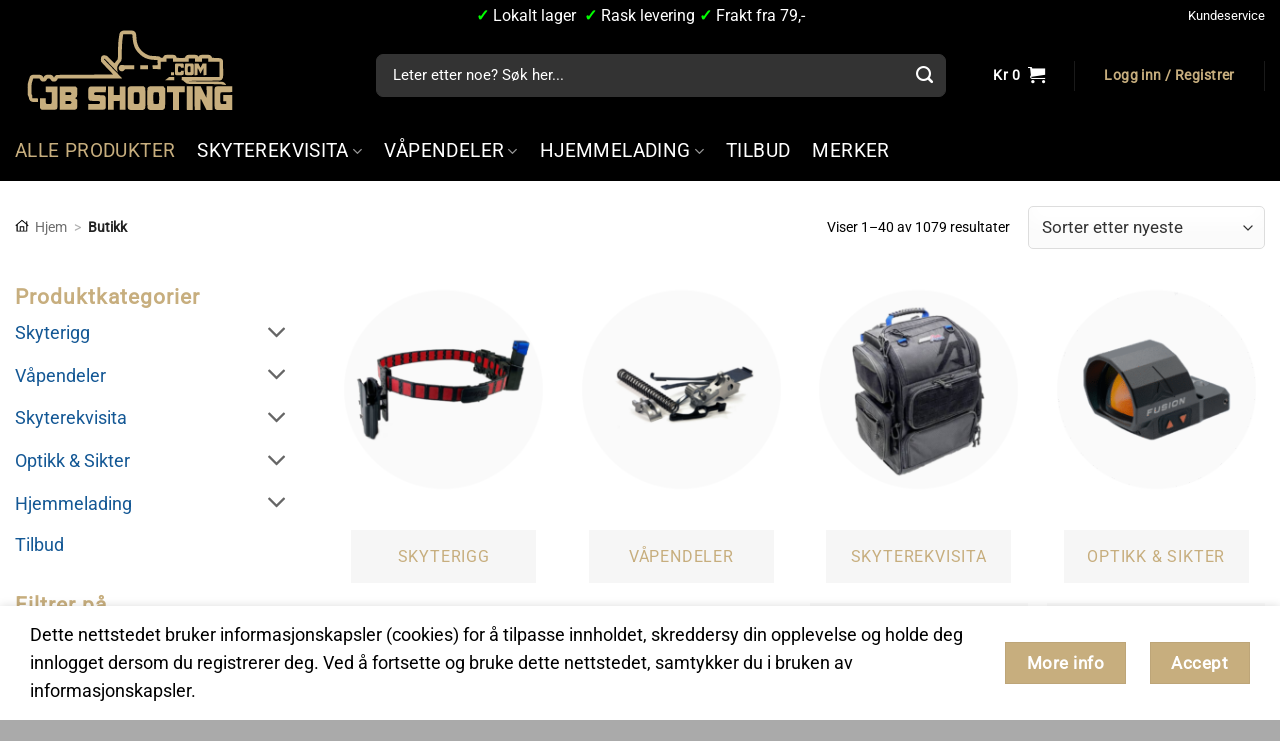

--- FILE ---
content_type: text/html; charset=UTF-8
request_url: https://www.jbshooting.com/butikk/?orderby=date
body_size: 33890
content:
<!DOCTYPE html>
<html lang="nb-NO" class="loading-site no-js">
<head>
	<meta charset="UTF-8" />
	<link rel="profile" href="http://gmpg.org/xfn/11" />
	<link rel="pingback" href="https://www.jbshooting.com/xmlrpc.php" />

	<script>(function(html){html.className = html.className.replace(/\bno-js\b/,'js')})(document.documentElement);</script>
<title>Butikk &#8211; JB Shooting</title>
<meta name='robots' content='max-image-preview:large' />
<meta name="viewport" content="width=device-width, initial-scale=1" /><link rel='dns-prefetch' href='//www.google.com' />
<link rel='prefetch' href='https://www.jbshooting.com/wp-content/themes/flatsome/assets/js/flatsome.js?ver=e2eddd6c228105dac048' />
<link rel='prefetch' href='https://www.jbshooting.com/wp-content/themes/flatsome/assets/js/chunk.slider.js?ver=3.20.4' />
<link rel='prefetch' href='https://www.jbshooting.com/wp-content/themes/flatsome/assets/js/chunk.popups.js?ver=3.20.4' />
<link rel='prefetch' href='https://www.jbshooting.com/wp-content/themes/flatsome/assets/js/chunk.tooltips.js?ver=3.20.4' />
<link rel='prefetch' href='https://www.jbshooting.com/wp-content/themes/flatsome/assets/js/woocommerce.js?ver=1c9be63d628ff7c3ff4c' />
<link rel="alternate" type="application/rss+xml" title="JB Shooting &raquo; strøm" href="https://www.jbshooting.com/feed/" />
<link rel="alternate" type="application/rss+xml" title="JB Shooting &raquo; kommentarstrøm" href="https://www.jbshooting.com/comments/feed/" />
<link rel="alternate" type="application/rss+xml" title="JB Shooting &raquo; Produkter-strøm" href="https://www.jbshooting.com/butikk/feed/" />
<style id='wp-img-auto-sizes-contain-inline-css' type='text/css'>
img:is([sizes=auto i],[sizes^="auto," i]){contain-intrinsic-size:3000px 1500px}
/*# sourceURL=wp-img-auto-sizes-contain-inline-css */
</style>
<link rel='stylesheet' id='woobt-blocks-css' href='https://www.jbshooting.com/wp-content/plugins/woo-bought-together-premium/assets/css/blocks.css?ver=7.7.2' type='text/css' media='all' />
<style id='woocommerce-inline-inline-css' type='text/css'>
.woocommerce form .form-row .required { visibility: visible; }
/*# sourceURL=woocommerce-inline-inline-css */
</style>
<link rel='stylesheet' id='slick-css' href='https://www.jbshooting.com/wp-content/plugins/woo-bought-together-premium/assets/slick/slick.css?ver=6.9' type='text/css' media='all' />
<link rel='stylesheet' id='woobt-frontend-css' href='https://www.jbshooting.com/wp-content/plugins/woo-bought-together-premium/assets/css/frontend.css?ver=7.7.2' type='text/css' media='all' />
<link rel='stylesheet' id='flatsome-swatches-frontend-css' href='https://www.jbshooting.com/wp-content/themes/flatsome/assets/css/extensions/flatsome-swatches-frontend.css?ver=3.20.4' type='text/css' media='all' />
<link rel='stylesheet' id='flatsome-main-css' href='https://www.jbshooting.com/wp-content/themes/flatsome/assets/css/flatsome.css?ver=3.20.4' type='text/css' media='all' />
<style id='flatsome-main-inline-css' type='text/css'>
@font-face {
				font-family: "fl-icons";
				font-display: block;
				src: url(https://www.jbshooting.com/wp-content/themes/flatsome/assets/css/icons/fl-icons.eot?v=3.20.4);
				src:
					url(https://www.jbshooting.com/wp-content/themes/flatsome/assets/css/icons/fl-icons.eot#iefix?v=3.20.4) format("embedded-opentype"),
					url(https://www.jbshooting.com/wp-content/themes/flatsome/assets/css/icons/fl-icons.woff2?v=3.20.4) format("woff2"),
					url(https://www.jbshooting.com/wp-content/themes/flatsome/assets/css/icons/fl-icons.ttf?v=3.20.4) format("truetype"),
					url(https://www.jbshooting.com/wp-content/themes/flatsome/assets/css/icons/fl-icons.woff?v=3.20.4) format("woff"),
					url(https://www.jbshooting.com/wp-content/themes/flatsome/assets/css/icons/fl-icons.svg?v=3.20.4#fl-icons) format("svg");
			}
/*# sourceURL=flatsome-main-inline-css */
</style>
<link rel='stylesheet' id='flatsome-shop-css' href='https://www.jbshooting.com/wp-content/themes/flatsome/assets/css/flatsome-shop.css?ver=3.20.4' type='text/css' media='all' />
<link rel='stylesheet' id='csshero-main-stylesheet-css' href='https://www.jbshooting.com/wp-content/uploads/2025/04/csshero-static-style-flatsome-child.css?ver=15' type='text/css' media='all' />
<script type="text/javascript" src="https://www.jbshooting.com/wp-includes/js/jquery/jquery.min.js?ver=3.7.1" id="jquery-core-js"></script>
<script type="text/javascript" src="https://www.jbshooting.com/wp-content/plugins/recaptcha-woo/js/rcfwc.js?ver=1.0" id="rcfwc-js-js" defer="defer" data-wp-strategy="defer"></script>
<script type="text/javascript" src="https://www.google.com/recaptcha/api.js?hl=nb_NO" id="recaptcha-js" defer="defer" data-wp-strategy="defer"></script>
<script type="text/javascript" src="https://www.jbshooting.com/wp-content/plugins/woocommerce/assets/js/jquery-blockui/jquery.blockUI.min.js?ver=2.7.0-wc.10.4.3" id="wc-jquery-blockui-js" data-wp-strategy="defer"></script>
<script type="text/javascript" id="wc-add-to-cart-js-extra">
/* <![CDATA[ */
var wc_add_to_cart_params = {"ajax_url":"/wp-admin/admin-ajax.php","wc_ajax_url":"/?wc-ajax=%%endpoint%%","i18n_view_cart":"Vis handlekurv","cart_url":"https://www.jbshooting.com/handlekurv/","is_cart":"","cart_redirect_after_add":"no"};
//# sourceURL=wc-add-to-cart-js-extra
/* ]]> */
</script>
<script type="text/javascript" src="https://www.jbshooting.com/wp-content/plugins/woocommerce/assets/js/frontend/add-to-cart.min.js?ver=10.4.3" id="wc-add-to-cart-js" defer="defer" data-wp-strategy="defer"></script>
<script type="text/javascript" src="https://www.jbshooting.com/wp-content/plugins/woocommerce/assets/js/js-cookie/js.cookie.min.js?ver=2.1.4-wc.10.4.3" id="wc-js-cookie-js" data-wp-strategy="defer"></script>
<link rel="https://api.w.org/" href="https://www.jbshooting.com/wp-json/" /><link rel="EditURI" type="application/rsd+xml" title="RSD" href="https://www.jbshooting.com/xmlrpc.php?rsd" />
<meta name="generator" content="WordPress 6.9" />
<meta name="generator" content="WooCommerce 10.4.3" />
<meta name="generator" content="performance-lab 4.0.1; plugins: ">
	<style>
		.payment_method_dintero_checkout a
		.payment_method_dintero_checkout a:hover,
		.payment_method_dintero_checkout a:focus,
		.payment_method_dintero_checkout a:active {
			margin: 0;
			padding: 0;
			border: 0;
			text-shadow: none;
			box-shadow: none;
			outline: none;
			text-decoration: none;
		}
	</style>
			<noscript><style>.woocommerce-product-gallery{ opacity: 1 !important; }</style></noscript>
	<link rel="icon" href="https://www.jbshooting.com/wp-content/uploads/2019/01/cropped-favicon-32x32.jpg" sizes="32x32" />
<link rel="icon" href="https://www.jbshooting.com/wp-content/uploads/2019/01/cropped-favicon-192x192.jpg" sizes="192x192" />
<link rel="apple-touch-icon" href="https://www.jbshooting.com/wp-content/uploads/2019/01/cropped-favicon-180x180.jpg" />
<meta name="msapplication-TileImage" content="https://www.jbshooting.com/wp-content/uploads/2019/01/cropped-favicon-270x270.jpg" />
<style id="custom-css" type="text/css">:root {--primary-color: #c7ae7e;--fs-color-primary: #c7ae7e;--fs-color-secondary: #c7ae7e;--fs-color-success: #627D47;--fs-color-alert: #f34848;--fs-color-base: #000000;--fs-experimental-link-color: #145895;--fs-experimental-link-color-hover: #0f4575;}.tooltipster-base {--tooltip-color: #fff;--tooltip-bg-color: #000;}.off-canvas-right .mfp-content, .off-canvas-left .mfp-content {--drawer-width: 100%;}.off-canvas .mfp-content.off-canvas-cart {--drawer-width: 360px;}html{background-image: url('https://www.jbshooting.com/wp-content/uploads/2023/12/Bakgrunnsbilde_stripe.png');}html{background-color:#aaaaaa!important;}.container-width, .full-width .ubermenu-nav, .container, .row{max-width: 1370px}.row.row-collapse{max-width: 1340px}.row.row-small{max-width: 1362.5px}.row.row-large{max-width: 1400px}body.framed, body.framed header, body.framed .header-wrapper, body.boxed, body.boxed header, body.boxed .header-wrapper, body.boxed .is-sticky-section{ max-width: 1400px}.sticky-add-to-cart--active, #wrapper,#main,#main.dark{background-color: #ffffff}.header-main{height: 91px}#logo img{max-height: 91px}#logo{width:198px;}.stuck #logo img{padding:7px 0;}.header-bottom{min-height: 60px}.header-top{min-height: 30px}.transparent .header-main{height: 30px}.transparent #logo img{max-height: 30px}.has-transparent + .page-title:first-of-type,.has-transparent + #main > .page-title,.has-transparent + #main > div > .page-title,.has-transparent + #main .page-header-wrapper:first-of-type .page-title{padding-top: 110px;}.header.show-on-scroll,.stuck .header-main{height:55px!important}.stuck #logo img{max-height: 55px!important}.search-form{ width: 90%;}.header-bg-color {background-color: #000000}.header-bottom {background-color: #000000}.top-bar-nav > li > a{line-height: 15px }.header-main .nav > li > a{line-height: 16px }@media (max-width: 549px) {.header-main{height: 89px}#logo img{max-height: 89px}}.main-menu-overlay{background-color: #0a0a0a}.nav-dropdown-has-arrow.nav-dropdown-has-border li.has-dropdown:before{border-bottom-color: #c7ae7e;}.nav .nav-dropdown{border-color: #c7ae7e }.nav-dropdown{font-size:91%}.nav-dropdown-has-arrow li.has-dropdown:after{border-bottom-color: #ffffff;}.nav .nav-dropdown{background-color: #ffffff}.header-top{background-color:#000000!important;}h1,h2,h3,h4,h5,h6,.heading-font{color: #c7ae7e;}body{font-size: 110%;}@media screen and (max-width: 549px){body{font-size: 105%;}}body{font-family: Roboto, sans-serif;}body {font-weight: 400;font-style: normal;}.nav > li > a {font-family: Roboto, sans-serif;}.mobile-sidebar-levels-2 .nav > li > ul > li > a {font-family: Roboto, sans-serif;}.nav > li > a,.mobile-sidebar-levels-2 .nav > li > ul > li > a {font-weight: 400;font-style: normal;}h1,h2,h3,h4,h5,h6,.heading-font, .off-canvas-center .nav-sidebar.nav-vertical > li > a{font-family: Roboto, sans-serif;}h1,h2,h3,h4,h5,h6,.heading-font,.banner h1,.banner h2 {font-weight: 400;font-style: normal;}.alt-font{font-family: Roboto, sans-serif;}.alt-font {font-weight: 400!important;font-style: normal!important;}.breadcrumbs{text-transform: none;}button,.button{text-transform: none;}.nav > li > a, .links > li > a{text-transform: none;}.section-title span{text-transform: none;}h3.widget-title,span.widget-title{text-transform: none;}.header:not(.transparent) .header-nav-main.nav > li > a {color: #000000;}.header:not(.transparent) .header-bottom-nav.nav > li > a{color: #ffffff;}.header:not(.transparent) .header-bottom-nav.nav > li > a:hover,.header:not(.transparent) .header-bottom-nav.nav > li.active > a,.header:not(.transparent) .header-bottom-nav.nav > li.current > a,.header:not(.transparent) .header-bottom-nav.nav > li > a.active,.header:not(.transparent) .header-bottom-nav.nav > li > a.current{color: #c7ae7e;}.header-bottom-nav.nav-line-bottom > li > a:before,.header-bottom-nav.nav-line-grow > li > a:before,.header-bottom-nav.nav-line > li > a:before,.header-bottom-nav.nav-box > li > a:hover,.header-bottom-nav.nav-box > li.active > a,.header-bottom-nav.nav-pills > li > a:hover,.header-bottom-nav.nav-pills > li.active > a{color:#FFF!important;background-color: #c7ae7e;}.widget:where(:not(.widget_shopping_cart)) a{color: #000000;}.widget:where(:not(.widget_shopping_cart)) a:hover{color: #000000;}.widget .tagcloud a:hover{border-color: #000000; background-color: #000000;}.shop-page-title.featured-title .title-overlay{background-color: rgba(0,0,0,0.3);}.current .breadcrumb-step, [data-icon-label]:after, .button#place_order,.button.checkout,.checkout-button,.single_add_to_cart_button.button, .sticky-add-to-cart-select-options-button{background-color: #c7ae7e!important }.has-equal-box-heights .box-image {padding-top: 128%;}.badge-inner.on-sale{background-color: #0a0a0a}.badge-inner.new-bubble{background-color: #c7ae7e}.star-rating span:before,.star-rating:before, .woocommerce-page .star-rating:before, .stars a:hover:after, .stars a.active:after{color: #fed227}.price del, .product_list_widget del, del .woocommerce-Price-amount { color: #000000; }ins .woocommerce-Price-amount { color: #dd3333; }input[type='submit'], input[type="button"], button:not(.icon), .button:not(.icon){border-radius: 5!important}.pswp__bg,.mfp-bg.mfp-ready{background-color: #000000}@media screen and (min-width: 550px){.products .box-vertical .box-image{min-width: 247px!important;width: 247px!important;}}.header-main .social-icons,.header-main .cart-icon strong,.header-main .menu-title,.header-main .header-button > .button.is-outline,.header-main .nav > li > a > i:not(.icon-angle-down){color: #000000!important;}.header-main .header-button > .button.is-outline,.header-main .cart-icon strong:after,.header-main .cart-icon strong{border-color: #000000!important;}.header-main .header-button > .button:not(.is-outline){background-color: #000000!important;}.header-main .current-dropdown .cart-icon strong,.header-main .header-button > .button:hover,.header-main .header-button > .button:hover i,.header-main .header-button > .button:hover span{color:#FFF!important;}.header-main .menu-title:hover,.header-main .social-icons a:hover,.header-main .header-button > .button.is-outline:hover,.header-main .nav > li > a:hover > i:not(.icon-angle-down){color: #000000!important;}.header-main .current-dropdown .cart-icon strong,.header-main .header-button > .button:hover{background-color: #000000!important;}.header-main .current-dropdown .cart-icon strong:after,.header-main .current-dropdown .cart-icon strong,.header-main .header-button > .button:hover{border-color: #000000!important;}.footer-2{background-color: #000000}.absolute-footer, html{background-color: #000000}.page-title-small + main .product-container > .row{padding-top:0;}button[name='update_cart'] { display: none; }.header-vertical-menu__opener {width: 177px}.header-vertical-menu__opener{color: #ffffff}.header-vertical-menu__opener{background-color: #000000}.nav-vertical-fly-out > li + li {border-top-width: 1px; border-top-style: solid;}/* Custom CSS *//*This CSS Code will help you to make your checkout as one page but don't hesitate to follow our tutorials on flatzone.cc.*/#header ul.header-nav-main { justify-content: center !important;}/*Hjem ikon i breadcrumbs*/.woocommerce-breadcrumb .jostbread:first-child a {text-decoration: none;}.woocommerce-breadcrumb .jostbread:first-child a::before {content: url('/wp-content/uploads/2024/12/homeikon5.svg');padding-right:6px;}/*styling av dropdown og Viser X antall produkter*/.woocommerce-ordering .orderby {border-radius:5px;}.woocommerce-result-count {font-size:14px;}/*Lagt til Hjem ikon i breadcrumb*/.woocommerce-breadcrumb .nmr-crumb:first-child a::before { font-family: FontAwesome;content: '\f015';font-size:12px;padding-right:5px;}/** START - Cart on Checkout **/.woocommerce .cart-auto-refresh {max-width: 100%;flex-basis: 100%;}.woocommerce .cart-collaterals {display:none;}.continue-shopping .button-continue-shopping {display: none;}.woocommerce-checkout-review-order-table .cart_item {display:none;}.woocommerce-checkout-review-order-table thead {display:none;}#order_review_heading {display:none;}/** END - Cart on Checkout **//** Customize Fields of Chechout **/.fl-labels .form-row input:not([type="checkbox"]), .fl-labels .form-row textarea, .fl-labels .form-row select {border-radius: 5px;box-shadow: none;border-color: #dcdcdc;}/** Cart Customize **/.is-form, button.is-form, input[type='submit'].is-form, input[type='reset'].is-form, input[type='button'].is-form {border-radius: 10px;}/** END - Cart Customize **/@media (min-width: 1270px) {.wide-nav {margin-left:0px;margin-right:0px;border-bottom:0px solid #226cba;}.mega-sub-menu {margin-left:29px;margin-right:29px;}.header-search-form-wrapper {margin:auto;padding-left:75px;}}.logo {margin-bottom:10px!important;padding-left:10px;width:220px !important;}.banner-grid-wrapper {margin-top:-30px !important;}.tas1 {border: 0px solid #f9f9f9;}.nav-top-not-logged-in span {color: #c7ae7e !important;}.nav-dropdown-toggle {cursor: pointer !important;}/*Justere søkefelt padding*/.search-field {padding:18px 10px 18px 14px!important;}/*Justere søkefelt radius, farger m.m.*/.search-field {padding:20px 11px 21px 16px!important;border:1px solid #333!important;border-radius:13px!important;}button.ux-search-submit{font-size:14px;}.search-field:hover {border:1px solid #c7ae7e!important;}.ux-search-box .search-field {border-radius: 3px 0px 0px 3px;}.ux-search-box .ux-search-submit {border-radius: 0px 3px 3px 0px;opacity:1!important:}/*søkeresultat mobil*/.live-search-results {color:#000!important;background:#fff!important;border-radius:3px!important;}/*Justere søkefelt padding*/.search-field {padding:18px 10px 18px 14px!important;}/*Justere søkefelt radius, farger m.m.*/.search-field {padding:20px 11px 21px 16px!important;border:1px solid #333!important;border-radius:7px!important;}/*Justere lightbox søk bakgrunn*/input#woocommerce-product-search-field-1 {background-color: rgba(0, 0, 0, 1)!important;}/*Fjerne zoom ikon under produktbilde*/.woocommerce-product-gallery .zoom-button{display:none !important;}.woocommerce-breadcrumb .nmr-crumb:first-child a::before { font-family: FontAwesome;content: '\f015';font-size:12px;padding-right:5px;}/*Skjule Filter fra produktside*/.shop-container .filter-button {display:none;}/*Større Product tabs knapper*/.woocommerce-tabs .product-tabs {font-size:22px;}.autocomplete-suggestion {cursor: pointer;padding:0px .95em!important;}.autocomplete-suggestion img { border-radius:0px;height:100px!important;width:100px!important;}.autocomplete-suggestion img+.search-name {margin-top:0em!important;padding-left:.5em}.autocomplete-selected {background:#fff!important;}/*justere Filter ikon og tekst for mobil*/.filter-button {background:#1083df;padding:4px 10px 6px 11px;border-radius:5px;}.icon-equalizer:before {color: #fff;font-size:12px;}.category-filtering .filter-button strong {color:#fff;font-size:14px;}/*Radius 5 på */.flickity-viewport {border-radius: 10px;}.available-on-backorder,.backorder_notification {color: #ff0000;}.single_add_to_cart_button {border-radius:5px;}/*justere bakgrunn på små produktbilder*/.shop-container .box-image img { filter: brightness(98%);}/*test av mobilmeny 10/1*/.mfp-content > #main-menu .nav >.menu-item {border-width: 0px 0px 0px;border-style: none;font-size: 20.00px;}/*Smooth Anker Jump*/html {scroll-behavior: smooth;}/* NYHETSBREV - Input + knapp på én linje (CF7) */.wpcf7 form .nl-inline{display:inline-flex;align-items:stretch;gap:0}.wpcf7 form .nl-inline .wpcf7-form-control-wrap{flex:1 1 auto;min-width:260px}.wpcf7 form .nl-inline .wpcf7-email{height:46px;padding:12px 14px;border-radius:3px 0 0 3px;margin:0;box-sizing:border-box}.wpcf7 form .nl-inline input[type=submit]{height:46px;padding:0 18px;margin:0;border-radius:0 3px 3px 0;white-space:nowrap}.wpcf7 form p{display:contents} /* fjerner evt. p-linjeskift */.wpcf7 form .nl-inline input[type="submit"] {background-color: #000; /* svart */color: #fff;/* hvit tekst */}/* Custom CSS Mobile */@media (max-width: 549px){@media (max-width: 700px) {.flatsome-cookies {padding-bottom:70px;}}.mobile-sidebar .sub-menu .menu-item {border-color:#050505!important;}.mobile-sidebar .sub-menu {border-left: 1px solid #050505!important;}}.label-new.menu-item > a:after{content:"New";}.label-hot.menu-item > a:after{content:"Hot";}.label-sale.menu-item > a:after{content:"Sale";}.label-popular.menu-item > a:after{content:"Popular";}</style>		<style type="text/css" id="wp-custom-css">
			.children {
	border-left:1px dotted #e7e5e5 !important;
}
.is-divider {
	display:none;
}
/*Farge på linker i mobilmeny 2nd nivå */
.nav-sidebar-ul .menu-item-object-product_cat a {
color:#dfdfdf !important;
}
/*Fjerne reCaptcha logo*/
.grecaptcha-badge { visibility: hidden; }		</style>
		<style id="flatsome-swatches-css">.variations_form .ux-swatch.selected {box-shadow: 0 0 0 2px var(--fs-color-secondary);}.ux-swatches-in-loop .ux-swatch.selected {box-shadow: 0 0 0 2px var(--fs-color-secondary);}</style><style id="flatsome-variation-images-css">.ux-additional-variation-images-thumbs-placeholder {max-height: 0;opacity: 0;visibility: hidden;transition: visibility .1s, opacity .1s, max-height .2s ease-out;}.ux-additional-variation-images-thumbs-placeholder--visible {max-height: 1000px;opacity: 1;visibility: visible;transition: visibility .2s, opacity .2s, max-height .1s ease-in;}</style><style id="kirki-inline-styles">/* cyrillic-ext */
@font-face {
  font-family: 'Roboto';
  font-style: normal;
  font-weight: 400;
  font-stretch: 100%;
  font-display: swap;
  src: url(https://www.jbshooting.com/wp-content/fonts/roboto/KFOMCnqEu92Fr1ME7kSn66aGLdTylUAMQXC89YmC2DPNWubEbVmZiArmlw.woff2) format('woff2');
  unicode-range: U+0460-052F, U+1C80-1C8A, U+20B4, U+2DE0-2DFF, U+A640-A69F, U+FE2E-FE2F;
}
/* cyrillic */
@font-face {
  font-family: 'Roboto';
  font-style: normal;
  font-weight: 400;
  font-stretch: 100%;
  font-display: swap;
  src: url(https://www.jbshooting.com/wp-content/fonts/roboto/KFOMCnqEu92Fr1ME7kSn66aGLdTylUAMQXC89YmC2DPNWubEbVmQiArmlw.woff2) format('woff2');
  unicode-range: U+0301, U+0400-045F, U+0490-0491, U+04B0-04B1, U+2116;
}
/* greek-ext */
@font-face {
  font-family: 'Roboto';
  font-style: normal;
  font-weight: 400;
  font-stretch: 100%;
  font-display: swap;
  src: url(https://www.jbshooting.com/wp-content/fonts/roboto/KFOMCnqEu92Fr1ME7kSn66aGLdTylUAMQXC89YmC2DPNWubEbVmYiArmlw.woff2) format('woff2');
  unicode-range: U+1F00-1FFF;
}
/* greek */
@font-face {
  font-family: 'Roboto';
  font-style: normal;
  font-weight: 400;
  font-stretch: 100%;
  font-display: swap;
  src: url(https://www.jbshooting.com/wp-content/fonts/roboto/KFOMCnqEu92Fr1ME7kSn66aGLdTylUAMQXC89YmC2DPNWubEbVmXiArmlw.woff2) format('woff2');
  unicode-range: U+0370-0377, U+037A-037F, U+0384-038A, U+038C, U+038E-03A1, U+03A3-03FF;
}
/* math */
@font-face {
  font-family: 'Roboto';
  font-style: normal;
  font-weight: 400;
  font-stretch: 100%;
  font-display: swap;
  src: url(https://www.jbshooting.com/wp-content/fonts/roboto/KFOMCnqEu92Fr1ME7kSn66aGLdTylUAMQXC89YmC2DPNWubEbVnoiArmlw.woff2) format('woff2');
  unicode-range: U+0302-0303, U+0305, U+0307-0308, U+0310, U+0312, U+0315, U+031A, U+0326-0327, U+032C, U+032F-0330, U+0332-0333, U+0338, U+033A, U+0346, U+034D, U+0391-03A1, U+03A3-03A9, U+03B1-03C9, U+03D1, U+03D5-03D6, U+03F0-03F1, U+03F4-03F5, U+2016-2017, U+2034-2038, U+203C, U+2040, U+2043, U+2047, U+2050, U+2057, U+205F, U+2070-2071, U+2074-208E, U+2090-209C, U+20D0-20DC, U+20E1, U+20E5-20EF, U+2100-2112, U+2114-2115, U+2117-2121, U+2123-214F, U+2190, U+2192, U+2194-21AE, U+21B0-21E5, U+21F1-21F2, U+21F4-2211, U+2213-2214, U+2216-22FF, U+2308-230B, U+2310, U+2319, U+231C-2321, U+2336-237A, U+237C, U+2395, U+239B-23B7, U+23D0, U+23DC-23E1, U+2474-2475, U+25AF, U+25B3, U+25B7, U+25BD, U+25C1, U+25CA, U+25CC, U+25FB, U+266D-266F, U+27C0-27FF, U+2900-2AFF, U+2B0E-2B11, U+2B30-2B4C, U+2BFE, U+3030, U+FF5B, U+FF5D, U+1D400-1D7FF, U+1EE00-1EEFF;
}
/* symbols */
@font-face {
  font-family: 'Roboto';
  font-style: normal;
  font-weight: 400;
  font-stretch: 100%;
  font-display: swap;
  src: url(https://www.jbshooting.com/wp-content/fonts/roboto/KFOMCnqEu92Fr1ME7kSn66aGLdTylUAMQXC89YmC2DPNWubEbVn6iArmlw.woff2) format('woff2');
  unicode-range: U+0001-000C, U+000E-001F, U+007F-009F, U+20DD-20E0, U+20E2-20E4, U+2150-218F, U+2190, U+2192, U+2194-2199, U+21AF, U+21E6-21F0, U+21F3, U+2218-2219, U+2299, U+22C4-22C6, U+2300-243F, U+2440-244A, U+2460-24FF, U+25A0-27BF, U+2800-28FF, U+2921-2922, U+2981, U+29BF, U+29EB, U+2B00-2BFF, U+4DC0-4DFF, U+FFF9-FFFB, U+10140-1018E, U+10190-1019C, U+101A0, U+101D0-101FD, U+102E0-102FB, U+10E60-10E7E, U+1D2C0-1D2D3, U+1D2E0-1D37F, U+1F000-1F0FF, U+1F100-1F1AD, U+1F1E6-1F1FF, U+1F30D-1F30F, U+1F315, U+1F31C, U+1F31E, U+1F320-1F32C, U+1F336, U+1F378, U+1F37D, U+1F382, U+1F393-1F39F, U+1F3A7-1F3A8, U+1F3AC-1F3AF, U+1F3C2, U+1F3C4-1F3C6, U+1F3CA-1F3CE, U+1F3D4-1F3E0, U+1F3ED, U+1F3F1-1F3F3, U+1F3F5-1F3F7, U+1F408, U+1F415, U+1F41F, U+1F426, U+1F43F, U+1F441-1F442, U+1F444, U+1F446-1F449, U+1F44C-1F44E, U+1F453, U+1F46A, U+1F47D, U+1F4A3, U+1F4B0, U+1F4B3, U+1F4B9, U+1F4BB, U+1F4BF, U+1F4C8-1F4CB, U+1F4D6, U+1F4DA, U+1F4DF, U+1F4E3-1F4E6, U+1F4EA-1F4ED, U+1F4F7, U+1F4F9-1F4FB, U+1F4FD-1F4FE, U+1F503, U+1F507-1F50B, U+1F50D, U+1F512-1F513, U+1F53E-1F54A, U+1F54F-1F5FA, U+1F610, U+1F650-1F67F, U+1F687, U+1F68D, U+1F691, U+1F694, U+1F698, U+1F6AD, U+1F6B2, U+1F6B9-1F6BA, U+1F6BC, U+1F6C6-1F6CF, U+1F6D3-1F6D7, U+1F6E0-1F6EA, U+1F6F0-1F6F3, U+1F6F7-1F6FC, U+1F700-1F7FF, U+1F800-1F80B, U+1F810-1F847, U+1F850-1F859, U+1F860-1F887, U+1F890-1F8AD, U+1F8B0-1F8BB, U+1F8C0-1F8C1, U+1F900-1F90B, U+1F93B, U+1F946, U+1F984, U+1F996, U+1F9E9, U+1FA00-1FA6F, U+1FA70-1FA7C, U+1FA80-1FA89, U+1FA8F-1FAC6, U+1FACE-1FADC, U+1FADF-1FAE9, U+1FAF0-1FAF8, U+1FB00-1FBFF;
}
/* vietnamese */
@font-face {
  font-family: 'Roboto';
  font-style: normal;
  font-weight: 400;
  font-stretch: 100%;
  font-display: swap;
  src: url(https://www.jbshooting.com/wp-content/fonts/roboto/KFOMCnqEu92Fr1ME7kSn66aGLdTylUAMQXC89YmC2DPNWubEbVmbiArmlw.woff2) format('woff2');
  unicode-range: U+0102-0103, U+0110-0111, U+0128-0129, U+0168-0169, U+01A0-01A1, U+01AF-01B0, U+0300-0301, U+0303-0304, U+0308-0309, U+0323, U+0329, U+1EA0-1EF9, U+20AB;
}
/* latin-ext */
@font-face {
  font-family: 'Roboto';
  font-style: normal;
  font-weight: 400;
  font-stretch: 100%;
  font-display: swap;
  src: url(https://www.jbshooting.com/wp-content/fonts/roboto/KFOMCnqEu92Fr1ME7kSn66aGLdTylUAMQXC89YmC2DPNWubEbVmaiArmlw.woff2) format('woff2');
  unicode-range: U+0100-02BA, U+02BD-02C5, U+02C7-02CC, U+02CE-02D7, U+02DD-02FF, U+0304, U+0308, U+0329, U+1D00-1DBF, U+1E00-1E9F, U+1EF2-1EFF, U+2020, U+20A0-20AB, U+20AD-20C0, U+2113, U+2C60-2C7F, U+A720-A7FF;
}
/* latin */
@font-face {
  font-family: 'Roboto';
  font-style: normal;
  font-weight: 400;
  font-stretch: 100%;
  font-display: swap;
  src: url(https://www.jbshooting.com/wp-content/fonts/roboto/KFOMCnqEu92Fr1ME7kSn66aGLdTylUAMQXC89YmC2DPNWubEbVmUiAo.woff2) format('woff2');
  unicode-range: U+0000-00FF, U+0131, U+0152-0153, U+02BB-02BC, U+02C6, U+02DA, U+02DC, U+0304, U+0308, U+0329, U+2000-206F, U+20AC, U+2122, U+2191, U+2193, U+2212, U+2215, U+FEFF, U+FFFD;
}</style><link rel='stylesheet' id='wc-blocks-style-css' href='https://www.jbshooting.com/wp-content/plugins/woocommerce/assets/client/blocks/wc-blocks.css?ver=wc-10.4.3' type='text/css' media='all' />
<style id='global-styles-inline-css' type='text/css'>
:root{--wp--preset--aspect-ratio--square: 1;--wp--preset--aspect-ratio--4-3: 4/3;--wp--preset--aspect-ratio--3-4: 3/4;--wp--preset--aspect-ratio--3-2: 3/2;--wp--preset--aspect-ratio--2-3: 2/3;--wp--preset--aspect-ratio--16-9: 16/9;--wp--preset--aspect-ratio--9-16: 9/16;--wp--preset--color--black: #000000;--wp--preset--color--cyan-bluish-gray: #abb8c3;--wp--preset--color--white: #ffffff;--wp--preset--color--pale-pink: #f78da7;--wp--preset--color--vivid-red: #cf2e2e;--wp--preset--color--luminous-vivid-orange: #ff6900;--wp--preset--color--luminous-vivid-amber: #fcb900;--wp--preset--color--light-green-cyan: #7bdcb5;--wp--preset--color--vivid-green-cyan: #00d084;--wp--preset--color--pale-cyan-blue: #8ed1fc;--wp--preset--color--vivid-cyan-blue: #0693e3;--wp--preset--color--vivid-purple: #9b51e0;--wp--preset--color--primary: #c7ae7e;--wp--preset--color--secondary: #c7ae7e;--wp--preset--color--success: #627D47;--wp--preset--color--alert: #f34848;--wp--preset--gradient--vivid-cyan-blue-to-vivid-purple: linear-gradient(135deg,rgb(6,147,227) 0%,rgb(155,81,224) 100%);--wp--preset--gradient--light-green-cyan-to-vivid-green-cyan: linear-gradient(135deg,rgb(122,220,180) 0%,rgb(0,208,130) 100%);--wp--preset--gradient--luminous-vivid-amber-to-luminous-vivid-orange: linear-gradient(135deg,rgb(252,185,0) 0%,rgb(255,105,0) 100%);--wp--preset--gradient--luminous-vivid-orange-to-vivid-red: linear-gradient(135deg,rgb(255,105,0) 0%,rgb(207,46,46) 100%);--wp--preset--gradient--very-light-gray-to-cyan-bluish-gray: linear-gradient(135deg,rgb(238,238,238) 0%,rgb(169,184,195) 100%);--wp--preset--gradient--cool-to-warm-spectrum: linear-gradient(135deg,rgb(74,234,220) 0%,rgb(151,120,209) 20%,rgb(207,42,186) 40%,rgb(238,44,130) 60%,rgb(251,105,98) 80%,rgb(254,248,76) 100%);--wp--preset--gradient--blush-light-purple: linear-gradient(135deg,rgb(255,206,236) 0%,rgb(152,150,240) 100%);--wp--preset--gradient--blush-bordeaux: linear-gradient(135deg,rgb(254,205,165) 0%,rgb(254,45,45) 50%,rgb(107,0,62) 100%);--wp--preset--gradient--luminous-dusk: linear-gradient(135deg,rgb(255,203,112) 0%,rgb(199,81,192) 50%,rgb(65,88,208) 100%);--wp--preset--gradient--pale-ocean: linear-gradient(135deg,rgb(255,245,203) 0%,rgb(182,227,212) 50%,rgb(51,167,181) 100%);--wp--preset--gradient--electric-grass: linear-gradient(135deg,rgb(202,248,128) 0%,rgb(113,206,126) 100%);--wp--preset--gradient--midnight: linear-gradient(135deg,rgb(2,3,129) 0%,rgb(40,116,252) 100%);--wp--preset--font-size--small: 13px;--wp--preset--font-size--medium: 20px;--wp--preset--font-size--large: 36px;--wp--preset--font-size--x-large: 42px;--wp--preset--spacing--20: 0.44rem;--wp--preset--spacing--30: 0.67rem;--wp--preset--spacing--40: 1rem;--wp--preset--spacing--50: 1.5rem;--wp--preset--spacing--60: 2.25rem;--wp--preset--spacing--70: 3.38rem;--wp--preset--spacing--80: 5.06rem;--wp--preset--shadow--natural: 6px 6px 9px rgba(0, 0, 0, 0.2);--wp--preset--shadow--deep: 12px 12px 50px rgba(0, 0, 0, 0.4);--wp--preset--shadow--sharp: 6px 6px 0px rgba(0, 0, 0, 0.2);--wp--preset--shadow--outlined: 6px 6px 0px -3px rgb(255, 255, 255), 6px 6px rgb(0, 0, 0);--wp--preset--shadow--crisp: 6px 6px 0px rgb(0, 0, 0);}:where(body) { margin: 0; }.wp-site-blocks > .alignleft { float: left; margin-right: 2em; }.wp-site-blocks > .alignright { float: right; margin-left: 2em; }.wp-site-blocks > .aligncenter { justify-content: center; margin-left: auto; margin-right: auto; }:where(.is-layout-flex){gap: 0.5em;}:where(.is-layout-grid){gap: 0.5em;}.is-layout-flow > .alignleft{float: left;margin-inline-start: 0;margin-inline-end: 2em;}.is-layout-flow > .alignright{float: right;margin-inline-start: 2em;margin-inline-end: 0;}.is-layout-flow > .aligncenter{margin-left: auto !important;margin-right: auto !important;}.is-layout-constrained > .alignleft{float: left;margin-inline-start: 0;margin-inline-end: 2em;}.is-layout-constrained > .alignright{float: right;margin-inline-start: 2em;margin-inline-end: 0;}.is-layout-constrained > .aligncenter{margin-left: auto !important;margin-right: auto !important;}.is-layout-constrained > :where(:not(.alignleft):not(.alignright):not(.alignfull)){margin-left: auto !important;margin-right: auto !important;}body .is-layout-flex{display: flex;}.is-layout-flex{flex-wrap: wrap;align-items: center;}.is-layout-flex > :is(*, div){margin: 0;}body .is-layout-grid{display: grid;}.is-layout-grid > :is(*, div){margin: 0;}body{padding-top: 0px;padding-right: 0px;padding-bottom: 0px;padding-left: 0px;}a:where(:not(.wp-element-button)){text-decoration: none;}:root :where(.wp-element-button, .wp-block-button__link){background-color: #32373c;border-width: 0;color: #fff;font-family: inherit;font-size: inherit;font-style: inherit;font-weight: inherit;letter-spacing: inherit;line-height: inherit;padding-top: calc(0.667em + 2px);padding-right: calc(1.333em + 2px);padding-bottom: calc(0.667em + 2px);padding-left: calc(1.333em + 2px);text-decoration: none;text-transform: inherit;}.has-black-color{color: var(--wp--preset--color--black) !important;}.has-cyan-bluish-gray-color{color: var(--wp--preset--color--cyan-bluish-gray) !important;}.has-white-color{color: var(--wp--preset--color--white) !important;}.has-pale-pink-color{color: var(--wp--preset--color--pale-pink) !important;}.has-vivid-red-color{color: var(--wp--preset--color--vivid-red) !important;}.has-luminous-vivid-orange-color{color: var(--wp--preset--color--luminous-vivid-orange) !important;}.has-luminous-vivid-amber-color{color: var(--wp--preset--color--luminous-vivid-amber) !important;}.has-light-green-cyan-color{color: var(--wp--preset--color--light-green-cyan) !important;}.has-vivid-green-cyan-color{color: var(--wp--preset--color--vivid-green-cyan) !important;}.has-pale-cyan-blue-color{color: var(--wp--preset--color--pale-cyan-blue) !important;}.has-vivid-cyan-blue-color{color: var(--wp--preset--color--vivid-cyan-blue) !important;}.has-vivid-purple-color{color: var(--wp--preset--color--vivid-purple) !important;}.has-primary-color{color: var(--wp--preset--color--primary) !important;}.has-secondary-color{color: var(--wp--preset--color--secondary) !important;}.has-success-color{color: var(--wp--preset--color--success) !important;}.has-alert-color{color: var(--wp--preset--color--alert) !important;}.has-black-background-color{background-color: var(--wp--preset--color--black) !important;}.has-cyan-bluish-gray-background-color{background-color: var(--wp--preset--color--cyan-bluish-gray) !important;}.has-white-background-color{background-color: var(--wp--preset--color--white) !important;}.has-pale-pink-background-color{background-color: var(--wp--preset--color--pale-pink) !important;}.has-vivid-red-background-color{background-color: var(--wp--preset--color--vivid-red) !important;}.has-luminous-vivid-orange-background-color{background-color: var(--wp--preset--color--luminous-vivid-orange) !important;}.has-luminous-vivid-amber-background-color{background-color: var(--wp--preset--color--luminous-vivid-amber) !important;}.has-light-green-cyan-background-color{background-color: var(--wp--preset--color--light-green-cyan) !important;}.has-vivid-green-cyan-background-color{background-color: var(--wp--preset--color--vivid-green-cyan) !important;}.has-pale-cyan-blue-background-color{background-color: var(--wp--preset--color--pale-cyan-blue) !important;}.has-vivid-cyan-blue-background-color{background-color: var(--wp--preset--color--vivid-cyan-blue) !important;}.has-vivid-purple-background-color{background-color: var(--wp--preset--color--vivid-purple) !important;}.has-primary-background-color{background-color: var(--wp--preset--color--primary) !important;}.has-secondary-background-color{background-color: var(--wp--preset--color--secondary) !important;}.has-success-background-color{background-color: var(--wp--preset--color--success) !important;}.has-alert-background-color{background-color: var(--wp--preset--color--alert) !important;}.has-black-border-color{border-color: var(--wp--preset--color--black) !important;}.has-cyan-bluish-gray-border-color{border-color: var(--wp--preset--color--cyan-bluish-gray) !important;}.has-white-border-color{border-color: var(--wp--preset--color--white) !important;}.has-pale-pink-border-color{border-color: var(--wp--preset--color--pale-pink) !important;}.has-vivid-red-border-color{border-color: var(--wp--preset--color--vivid-red) !important;}.has-luminous-vivid-orange-border-color{border-color: var(--wp--preset--color--luminous-vivid-orange) !important;}.has-luminous-vivid-amber-border-color{border-color: var(--wp--preset--color--luminous-vivid-amber) !important;}.has-light-green-cyan-border-color{border-color: var(--wp--preset--color--light-green-cyan) !important;}.has-vivid-green-cyan-border-color{border-color: var(--wp--preset--color--vivid-green-cyan) !important;}.has-pale-cyan-blue-border-color{border-color: var(--wp--preset--color--pale-cyan-blue) !important;}.has-vivid-cyan-blue-border-color{border-color: var(--wp--preset--color--vivid-cyan-blue) !important;}.has-vivid-purple-border-color{border-color: var(--wp--preset--color--vivid-purple) !important;}.has-primary-border-color{border-color: var(--wp--preset--color--primary) !important;}.has-secondary-border-color{border-color: var(--wp--preset--color--secondary) !important;}.has-success-border-color{border-color: var(--wp--preset--color--success) !important;}.has-alert-border-color{border-color: var(--wp--preset--color--alert) !important;}.has-vivid-cyan-blue-to-vivid-purple-gradient-background{background: var(--wp--preset--gradient--vivid-cyan-blue-to-vivid-purple) !important;}.has-light-green-cyan-to-vivid-green-cyan-gradient-background{background: var(--wp--preset--gradient--light-green-cyan-to-vivid-green-cyan) !important;}.has-luminous-vivid-amber-to-luminous-vivid-orange-gradient-background{background: var(--wp--preset--gradient--luminous-vivid-amber-to-luminous-vivid-orange) !important;}.has-luminous-vivid-orange-to-vivid-red-gradient-background{background: var(--wp--preset--gradient--luminous-vivid-orange-to-vivid-red) !important;}.has-very-light-gray-to-cyan-bluish-gray-gradient-background{background: var(--wp--preset--gradient--very-light-gray-to-cyan-bluish-gray) !important;}.has-cool-to-warm-spectrum-gradient-background{background: var(--wp--preset--gradient--cool-to-warm-spectrum) !important;}.has-blush-light-purple-gradient-background{background: var(--wp--preset--gradient--blush-light-purple) !important;}.has-blush-bordeaux-gradient-background{background: var(--wp--preset--gradient--blush-bordeaux) !important;}.has-luminous-dusk-gradient-background{background: var(--wp--preset--gradient--luminous-dusk) !important;}.has-pale-ocean-gradient-background{background: var(--wp--preset--gradient--pale-ocean) !important;}.has-electric-grass-gradient-background{background: var(--wp--preset--gradient--electric-grass) !important;}.has-midnight-gradient-background{background: var(--wp--preset--gradient--midnight) !important;}.has-small-font-size{font-size: var(--wp--preset--font-size--small) !important;}.has-medium-font-size{font-size: var(--wp--preset--font-size--medium) !important;}.has-large-font-size{font-size: var(--wp--preset--font-size--large) !important;}.has-x-large-font-size{font-size: var(--wp--preset--font-size--x-large) !important;}
/*# sourceURL=global-styles-inline-css */
</style>
</head>

<body class="archive post-type-archive post-type-archive-product wp-theme-flatsome wp-child-theme-flatsome-child theme-flatsome woocommerce-shop woocommerce woocommerce-page woocommerce-no-js boxed box-shadow nav-dropdown-has-shadow nav-dropdown-has-border mobile-submenu-slide mobile-submenu-slide-levels-2 mobile-submenu-toggle">


<a class="skip-link screen-reader-text" href="#main">Skip to content</a>

<div id="wrapper">

	
	<header id="header" class="header has-sticky sticky-shrink">
		<div class="header-wrapper">
			<div id="top-bar" class="header-top hide-for-sticky nav-dark flex-has-center">
    <div class="flex-row container">
      <div class="flex-col hide-for-medium flex-left">
          <ul class="nav nav-left medium-nav-center nav-small  nav-divided">
                        </ul>
      </div>

      <div class="flex-col hide-for-medium flex-center">
          <ul class="nav nav-center nav-small  nav-divided">
              <li class="html custom html_topbar_left"><span style="font-size: 120%;"><span style="color: #00ff00;"><strong>✓</strong></span> <span style="color: #ffffff;">Lokalt lager</span>  <span style="color: #00FF00;"><strong>✓</strong></span> <span style="color: #ffffff;">Rask levering</span> <span style="color: #00ff00;"><strong>✓</strong></span> <span style="color: #ffffff;">Frakt fra 79,-</span></span></li>          </ul>
      </div>

      <div class="flex-col hide-for-medium flex-right">
         <ul class="nav top-bar-nav nav-right nav-small  nav-divided">
              <li class="html custom html_topbar_right"><span style="color: #ffffff;"><a style="color: #ffffff;" href="https://www.jbshooting.com/om-oss/"><span style="font-size: 100%;">Kundeservice </span></a></span></li>          </ul>
      </div>

            <div class="flex-col show-for-medium flex-grow">
          <ul class="nav nav-center nav-small mobile-nav  nav-divided">
              <li class="html custom html_topbar_left"><span style="font-size: 120%;"><span style="color: #00ff00;"><strong>✓</strong></span> <span style="color: #ffffff;">Lokalt lager</span>  <span style="color: #00FF00;"><strong>✓</strong></span> <span style="color: #ffffff;">Rask levering</span> <span style="color: #00ff00;"><strong>✓</strong></span> <span style="color: #ffffff;">Frakt fra 79,-</span></span></li>          </ul>
      </div>
      
    </div>
</div>
<div id="masthead" class="header-main nav-dark">
      <div class="header-inner flex-row container logo-left medium-logo-center" role="navigation">

          <!-- Logo -->
          <div id="logo" class="flex-col logo">
            
<!-- Header logo -->
<a href="https://www.jbshooting.com/" title="JB Shooting" rel="home">
		<img width="1" height="1" src="https://www.jbshooting.com/wp-content/uploads/2024/06/Logo_JBS_Brown.svg" class="header_logo header-logo" alt="JB Shooting"/><img  width="1" height="1" src="https://www.jbshooting.com/wp-content/uploads/2024/06/Logo_JBS_Brown.svg" class="header-logo-dark" alt="JB Shooting"/></a>
          </div>

          <!-- Mobile Left Elements -->
          <div class="flex-col show-for-medium flex-left">
            <ul class="mobile-nav nav nav-left ">
              <li class="nav-icon has-icon">
	<div class="header-button">		<a href="#" class="icon primary button round is-small" data-open="#main-menu" data-pos="left" data-bg="main-menu-overlay" data-color="dark" role="button" aria-label="Menu" aria-controls="main-menu" aria-expanded="false" aria-haspopup="dialog" data-flatsome-role-button>
			<i class="icon-menu" aria-hidden="true"></i>					</a>
	 </div> </li>
            </ul>
          </div>

          <!-- Left Elements -->
          <div class="flex-col hide-for-medium flex-left
            flex-grow">
            <ul class="header-nav header-nav-main nav nav-left  nav-line-bottom nav-size-medium nav-spacing-large" >
              <li class="header-search-form search-form html relative has-icon">
	<div class="header-search-form-wrapper">
		<div class="searchform-wrapper ux-search-box relative form-flat is-normal"><form role="search" method="get" class="searchform" action="https://www.jbshooting.com/">
	<div class="flex-row relative">
						<div class="flex-col flex-grow">
			<label class="screen-reader-text" for="woocommerce-product-search-field-0">Søk etter:</label>
			<input type="search" id="woocommerce-product-search-field-0" class="search-field mb-0" placeholder="Leter etter noe? Søk her..." value="" name="s" />
			<input type="hidden" name="post_type" value="product" />
					</div>
		<div class="flex-col">
			<button type="submit" value="Søk" class="ux-search-submit submit-button secondary button  icon mb-0" aria-label="Submit">
				<i class="icon-search" aria-hidden="true"></i>			</button>
		</div>
	</div>
	<div class="live-search-results text-left z-top"></div>
</form>
</div>	</div>
</li>
            </ul>
          </div>

          <!-- Right Elements -->
          <div class="flex-col hide-for-medium flex-right">
            <ul class="header-nav header-nav-main nav nav-right  nav-line-bottom nav-size-medium nav-spacing-large">
              <li class="cart-item has-icon">
<div class="header-button">
<a href="https://www.jbshooting.com/handlekurv/" class="header-cart-link nav-top-link icon primary button round is-small" title="Handlekurv" aria-label="Vis handlekurv">

<span class="header-cart-title">
          <span class="cart-price"><span class="woocommerce-Price-amount amount"><bdi><span class="woocommerce-Price-currencySymbol">Kr&nbsp;</span>0</bdi></span></span>
  </span>

    <i class="icon-shopping-cart" aria-hidden="true" data-icon-label="0"></i>  </a>
</div>

</li>
<li class="header-divider"></li>
<li class="account-item has-icon">
<div class="header-button">
	<a href="https://www.jbshooting.com/min-konto/" class="nav-top-link nav-top-not-logged-in icon primary button round is-small icon primary button round is-small" title="Logg inn" role="button" data-open="#login-form-popup" aria-controls="login-form-popup" aria-expanded="false" aria-haspopup="dialog" data-flatsome-role-button>
					<span>
			Logg inn / Registrer			</span>
				</a>


</div>

</li>
<li class="header-divider"></li>            </ul>
          </div>

          <!-- Mobile Right Elements -->
          <div class="flex-col show-for-medium flex-right">
            <ul class="mobile-nav nav nav-right ">
              <li class="cart-item has-icon">

<div class="header-button">
		<a href="https://www.jbshooting.com/handlekurv/" class="header-cart-link nav-top-link icon primary button round is-small" title="Handlekurv" aria-label="Vis handlekurv">

  	<i class="icon-shopping-cart" aria-hidden="true" data-icon-label="0"></i>  </a>
</div>
</li>
            </ul>
          </div>

      </div>

      </div>
<div id="wide-nav" class="header-bottom wide-nav nav-dark">
    <div class="flex-row container">

                        <div class="flex-col hide-for-medium flex-left">
                <ul class="nav header-nav header-bottom-nav nav-left  nav-size-xlarge nav-spacing-large nav-uppercase">
                    <li id="menu-item-17184" class="menu-item menu-item-type-custom menu-item-object-custom current-menu-item menu-item-17184 active menu-item-design-default"><a href="https://www.jbshooting.com/butikk/?orderby=date" aria-current="page" class="nav-top-link">ALLE PRODUKTER</a></li>
<li id="menu-item-17188" class="menu-item menu-item-type-custom menu-item-object-custom menu-item-17188 menu-item-design-container-width menu-item-has-block has-dropdown nav-dropdown-toggle"><a class="nav-top-link" aria-expanded="false" aria-haspopup="menu">SKYTEREKVISITA<i class="icon-angle-down" aria-hidden="true"></i></a><div class="sub-menu nav-dropdown">
	<section class="section" id="section_823048266">
		<div class="section-bg fill" >
									
			

		</div>

		

		<div class="section-content relative">
			

<div class="row row-collapse"  id="row-1629886722">


	<div id="col-103751560" class="col small-12 large-12"  >
				<div class="col-inner"  >
			
			

<div class="row row-large row-divided"  id="row-1356785454">


	<div id="col-1429557220" class="col small-12 large-12"  >
				<div class="col-inner"  >
			
			

<div class="row"  id="row-1043378285">


	<div id="col-1614579880" class="col medium-4 small-12 large-4"  >
				<div class="col-inner"  >
			
			

<div class="container section-title-container" style="margin-bottom:-5px;"><h4 class="section-title section-title-normal"><b aria-hidden="true"></b><span class="section-title-main" style="font-size:119%;">Rigg</span><b aria-hidden="true"></b></h4></div>

	<div class="ux-menu stack stack-col justify-start">
		

	<div class="ux-menu-link flex menu-item">
		<a class="ux-menu-link__link flex" href="https://www.jbshooting.com/butikk/produktkategori/skyterigg/belte/" >
						<span class="ux-menu-link__text">
				Belte			</span>
		</a>
	</div>
	

	<div class="ux-menu-link flex menu-item">
		<a class="ux-menu-link__link flex" href="https://www.jbshooting.com/butikk/produktkategori/skyterigg/hylster/" >
						<span class="ux-menu-link__text">
				Hylster			</span>
		</a>
	</div>
	

	<div class="ux-menu-link flex menu-item">
		<a class="ux-menu-link__link flex" href="https://www.jbshooting.com/butikk/produktkategori/skyterigg/magasinholder/" >
						<span class="ux-menu-link__text">
				Magasinholder			</span>
		</a>
	</div>
	

	<div class="ux-menu-link flex menu-item">
		<a class="ux-menu-link__link flex" href="https://www.jbshooting.com/butikk/produktkategori/skyterigg/tilbehor-rigg/" >
						<span class="ux-menu-link__text">
				Tilbehør / Deler			</span>
		</a>
	</div>
	

	<div class="ux-menu-link flex menu-item">
		<a class="ux-menu-link__link flex" href="https://www.jbshooting.com/butikk/produktkategori/skyterigg/" >
						<span class="ux-menu-link__text">
				Se alt i rigg			</span>
		</a>
	</div>
	


	</div>
	

		</div>
					</div>

	

	<div id="col-449791574" class="col medium-4 small-12 large-4"  >
				<div class="col-inner"  >
			
			

<div class="container section-title-container" style="margin-bottom:-5px;"><h4 class="section-title section-title-normal"><b aria-hidden="true"></b><span class="section-title-main" style="font-size:119%;">Utstyr til banen</span><b aria-hidden="true"></b></h4></div>

	<div class="ux-menu stack stack-col justify-start">
		

	<div class="ux-menu-link flex menu-item">
		<a class="ux-menu-link__link flex" href="https://www.jbshooting.com/butikk/produktkategori/skyterekvisita/range-bag/" >
						<span class="ux-menu-link__text">
				Range Bag			</span>
		</a>
	</div>
	

	<div class="ux-menu-link flex menu-item">
		<a class="ux-menu-link__link flex" href="https://www.jbshooting.com/butikk/produktkategori/skyterekvisita/vapen-ammo-oppbevaring/" >
						<span class="ux-menu-link__text">
				Våpenfutteral			</span>
		</a>
	</div>
	

	<div class="ux-menu-link flex menu-item">
		<a class="ux-menu-link__link flex" href="https://www.jbshooting.com/butikk/produktkategori/skyterekvisita/ammo-oppbevaring/" >
						<span class="ux-menu-link__text">
				Ammo / Magasin Oppbevaring			</span>
		</a>
	</div>
	

	<div class="ux-menu-link flex menu-item">
		<a class="ux-menu-link__link flex" href="https://www.jbshooting.com/butikk/produktkategori/skyterekvisita/timere/" >
						<span class="ux-menu-link__text">
				Timer / Tilbehør			</span>
		</a>
	</div>
	

	<div class="ux-menu-link flex menu-item">
		<a class="ux-menu-link__link flex" href="https://www.jbshooting.com/butikk/produktkategori/skyterekvisita/briller/" >
						<span class="ux-menu-link__text">
				Briller			</span>
		</a>
	</div>
	

	<div class="ux-menu-link flex menu-item">
		<a class="ux-menu-link__link flex" href="https://www.jbshooting.com/butikk/produktkategori/skyterekvisita/briller-horselvern/" >
						<span class="ux-menu-link__text">
				Hørselvern / Beskyttelse			</span>
		</a>
	</div>
	

	<div class="ux-menu-link flex menu-item">
		<a class="ux-menu-link__link flex" href="https://www.jbshooting.com/butikk/produktkategori/skyterekvisita/pa-banen/" >
						<span class="ux-menu-link__text">
				Se alt i utstyr til banen			</span>
		</a>
	</div>
	


	</div>
	

		</div>
					</div>

	

	<div id="col-2009148602" class="col medium-4 small-12 large-4"  >
				<div class="col-inner"  >
			
			

<div class="container section-title-container" style="margin-bottom:-5px;"><h4 class="section-title section-title-normal"><b aria-hidden="true"></b><span class="section-title-main" style="font-size:119%;">Våpenpleie</span><b aria-hidden="true"></b></h4></div>

	<div class="ux-menu stack stack-col justify-start">
		

	<div class="ux-menu-link flex menu-item">
		<a class="ux-menu-link__link flex" href="https://www.jbshooting.com/butikk/produktkategori/skyterekvisita/vapenpleie/smoring/" >
						<span class="ux-menu-link__text">
				Smøring			</span>
		</a>
	</div>
	

	<div class="ux-menu-link flex menu-item">
		<a class="ux-menu-link__link flex" href="https://www.jbshooting.com/butikk/produktkategori/skyterekvisita/vapenpleie/verktoy/" >
						<span class="ux-menu-link__text">
				Verktøy			</span>
		</a>
	</div>
	

	<div class="ux-menu-link flex menu-item">
		<a class="ux-menu-link__link flex" href="https://www.jbshooting.com/butikk/produktkategori/skyterekvisita/vapenpleie/" >
						<span class="ux-menu-link__text">
				Se alt i våpenpleie			</span>
		</a>
	</div>
	


	</div>
	

		</div>
					</div>

	

</div>
<div class="row"  id="row-345570043">


	<div id="col-883128860" class="col medium-4 small-12 large-4"  >
				<div class="col-inner"  >
			
			

<div class="container section-title-container" style="margin-bottom:-5px;"><h4 class="section-title section-title-normal"><b aria-hidden="true"></b><span class="section-title-main" style="font-size:119%;">Diverse</span><b aria-hidden="true"></b></h4></div>

	<div class="ux-menu stack stack-col justify-start">
		

	<div class="ux-menu-link flex menu-item">
		<a class="ux-menu-link__link flex" href="https://www.jbshooting.com/butikk/produktkategori/skyterekvisita/vapenskap/" >
						<span class="ux-menu-link__text">
				Våpenskap			</span>
		</a>
	</div>
	

	<div class="ux-menu-link flex menu-item">
		<a class="ux-menu-link__link flex" href="https://www.jbshooting.com/butikk/produktkategori/skyterekvisita/diverse/boker/" >
						<span class="ux-menu-link__text">
				Bøker			</span>
		</a>
	</div>
	

	<div class="ux-menu-link flex menu-item">
		<a class="ux-menu-link__link flex" href="https://www.jbshooting.com/butikk/produktkategori/skyterekvisita/diverse/caps/" >
						<span class="ux-menu-link__text">
				Cap / Klær			</span>
		</a>
	</div>
	

	<div class="ux-menu-link flex menu-item">
		<a class="ux-menu-link__link flex" href="https://www.jbshooting.com/butikk/produktkategori/skyterekvisita/diverse/torrtrening/" >
						<span class="ux-menu-link__text">
				Tørrtrening			</span>
		</a>
	</div>
	

	<div class="ux-menu-link flex menu-item">
		<a class="ux-menu-link__link flex" href="https://www.jbshooting.com/butikk/produktkategori/skyterekvisita/diverse/patches/" >
						<span class="ux-menu-link__text">
				Patches			</span>
		</a>
	</div>
	

	<div class="ux-menu-link flex menu-item">
		<a class="ux-menu-link__link flex" href="https://www.jbshooting.com/butikk/produktkategori/skyterekvisita/diverse/" >
						<span class="ux-menu-link__text">
				Se alt i diverse			</span>
		</a>
	</div>
	


	</div>
	

		</div>
					</div>

	

</div>

		</div>
					</div>

	

</div>

		</div>
				
<style>
#col-103751560 > .col-inner {
  padding: 0px 0px 0px 0px;
}
</style>
	</div>

	

</div>

		</div>

		
<style>
#section_823048266 {
  padding-top: 30px;
  padding-bottom: 30px;
  background-color: rgb(255, 255, 255);
}
</style>
	</section>
	</div></li>
<li id="menu-item-17187" class="menu-item menu-item-type-custom menu-item-object-custom menu-item-17187 menu-item-design-full-width menu-item-has-block has-dropdown nav-dropdown-toggle"><a class="nav-top-link" aria-expanded="false" aria-haspopup="menu">VÅPENDELER<i class="icon-angle-down" aria-hidden="true"></i></a><div class="sub-menu nav-dropdown">
	<section class="section tas1" id="section_291986778">
		<div class="section-bg fill" >
									
			

		</div>

		

		<div class="section-content relative">
			

<div class="row row-collapse"  id="row-1324211848">


	<div id="col-2031196276" class="col small-12 large-12"  >
				<div class="col-inner"  >
			
			

<div class="row row-large row-divided"  id="row-128745141">


	<div id="col-181868228" class="col small-12 large-12"  >
				<div class="col-inner"  >
			
			

<div class="row"  id="row-1575960964">


	<div id="col-614533876" class="col medium-4 small-12 large-4"  >
				<div class="col-inner"  >
			
			

<div class="container section-title-container" style="margin-bottom:-5px;"><h3 class="section-title section-title-normal"><b aria-hidden="true"></b><span class="section-title-main" style="font-size:119%;">2011 / 1911</span><b aria-hidden="true"></b></h3></div>

	<div class="ux-menu stack stack-col justify-start">
		

	<div class="ux-menu-link flex menu-item">
		<a class="ux-menu-link__link flex" href="https://www.jbshooting.com/butikk/produktkategori/vapendeler/1911-2011/sleide-deler/" >
						<span class="ux-menu-link__text">
				Sleide deler			</span>
		</a>
	</div>
	

	<div class="ux-menu-link flex menu-item">
		<a class="ux-menu-link__link flex" href="https://www.jbshooting.com/butikk/produktkategori/vapendeler/1911-2011/ramme-deler/" >
						<span class="ux-menu-link__text">
				Ramme deler			</span>
		</a>
	</div>
	

	<div class="ux-menu-link flex menu-item">
		<a class="ux-menu-link__link flex" href="https://www.jbshooting.com/butikk/produktkategori/vapendeler/1911-2011/greps-deler/" >
						<span class="ux-menu-link__text">
				Greps deler			</span>
		</a>
	</div>
	

	<div class="ux-menu-link flex menu-item">
		<a class="ux-menu-link__link flex" href="https://www.jbshooting.com/butikk/produktkategori/vapendeler/1911-2011/magasin-1911-2011/" >
						<span class="ux-menu-link__text">
				Magasin / Deler			</span>
		</a>
	</div>
	

	<div class="ux-menu-link flex menu-item">
		<a class="ux-menu-link__link flex" href="https://www.jbshooting.com/butikk/produktkategori/vapendeler/1911-2011/" >
						<span class="ux-menu-link__text">
				Se alt til 2011 / 1911			</span>
		</a>
	</div>
	


	</div>
	

		</div>
					</div>

	

	<div id="col-941786020" class="col medium-4 small-12 large-4"  >
				<div class="col-inner"  >
			
			

<div class="container section-title-container" style="margin-bottom:-5px;"><h3 class="section-title section-title-normal"><b aria-hidden="true"></b><span class="section-title-main" style="font-size:119%;">CZ</span><b aria-hidden="true"></b></h3></div>

	<div class="ux-menu stack stack-col justify-start">
		

	<div class="ux-menu-link flex menu-item">
		<a class="ux-menu-link__link flex" href="https://www.jbshooting.com/butikk/produktkategori/vapendeler/cz/shadow-1-sp-01/" >
						<span class="ux-menu-link__text">
				Shadow 1			</span>
		</a>
	</div>
	

	<div class="ux-menu-link flex menu-item">
		<a class="ux-menu-link__link flex" href="https://www.jbshooting.com/butikk/produktkategori/vapendeler/cz/shadow-2/" >
						<span class="ux-menu-link__text">
				Shadow 2			</span>
		</a>
	</div>
	

	<div class="ux-menu-link flex menu-item">
		<a class="ux-menu-link__link flex" href="https://www.jbshooting.com/butikk/produktkategori/vapendeler/cz/75-ts/" >
						<span class="ux-menu-link__text">
				Tactical Sport			</span>
		</a>
	</div>
	

	<div class="ux-menu-link flex menu-item">
		<a class="ux-menu-link__link flex" href="https://www.jbshooting.com/butikk/produktkategori/vapendeler/cz/czechmate/" >
						<span class="ux-menu-link__text">
				Czechmate			</span>
		</a>
	</div>
	

	<div class="ux-menu-link flex menu-item">
		<a class="ux-menu-link__link flex" href="https://www.jbshooting.com/butikk/produktkategori/vapendeler/cz/" >
						<span class="ux-menu-link__text">
				Se alt til CZ			</span>
		</a>
	</div>
	


	</div>
	

		</div>
					</div>

	

	<div id="col-1076701025" class="col medium-4 small-12 large-4"  >
				<div class="col-inner"  >
			
			

<div class="container section-title-container" style="margin-bottom:-5px;"><h3 class="section-title section-title-normal"><b aria-hidden="true"></b><span class="section-title-main" style="font-size:119%;">Andre Våpen</span><b aria-hidden="true"></b></h3></div>

	<div class="ux-menu stack stack-col justify-start">
		

	<div class="ux-menu-link flex menu-item">
		<a class="ux-menu-link__link flex" href="https://www.jbshooting.com/butikk/produktkategori/vapendeler/ar-15/" >
						<span class="ux-menu-link__text">
				AR-15 / PCC			</span>
		</a>
	</div>
	

	<div class="ux-menu-link flex menu-item">
		<a class="ux-menu-link__link flex" href="https://www.jbshooting.com/butikk/produktkategori/vapendeler/beretta/" >
						<span class="ux-menu-link__text">
				Beretta			</span>
		</a>
	</div>
	

	<div class="ux-menu-link flex menu-item">
		<a class="ux-menu-link__link flex" href="https://www.jbshooting.com/butikk/produktkategori/vapendeler/canik/" >
						<span class="ux-menu-link__text">
				Canik			</span>
		</a>
	</div>
	

	<div class="ux-menu-link flex menu-item">
		<a class="ux-menu-link__link flex" href="https://www.jbshooting.com/butikk/produktkategori/vapendeler/glock/" >
						<span class="ux-menu-link__text">
				Glock			</span>
		</a>
	</div>
	

	<div class="ux-menu-link flex menu-item">
		<a class="ux-menu-link__link flex" href="https://www.jbshooting.com/butikk/produktkategori/vapendeler/kmr/" >
						<span class="ux-menu-link__text">
				KMR			</span>
		</a>
	</div>
	

	<div class="ux-menu-link flex menu-item">
		<a class="ux-menu-link__link flex" href="https://www.jbshooting.com/butikk/produktkategori/vapendeler/phoenix/" >
						<span class="ux-menu-link__text">
				Phoenix			</span>
		</a>
	</div>
	

	<div class="ux-menu-link flex menu-item">
		<a class="ux-menu-link__link flex" href="https://www.jbshooting.com/butikk/produktkategori/vapendeler/sig-sauer/" >
						<span class="ux-menu-link__text">
				Sig Sauer			</span>
		</a>
	</div>
	

	<div class="ux-menu-link flex menu-item">
		<a class="ux-menu-link__link flex" href="https://www.jbshooting.com/butikk/produktkategori/vapendeler/tanfoglio/" >
						<span class="ux-menu-link__text">
				Tanfoglio			</span>
		</a>
	</div>
	


	</div>
	

		</div>
					</div>

	

</div>
<div class="row"  id="row-508770570">


	<div id="col-1877592433" class="col medium-4 small-12 large-4"  >
				<div class="col-inner"  >
			
			

<div class="container section-title-container" style="margin-bottom:-5px;"><h4 class="section-title section-title-normal"><b aria-hidden="true"></b><span class="section-title-main" style="font-size:119%;">Grep</span><b aria-hidden="true"></b></h4></div>

	<div class="ux-menu stack stack-col justify-start">
		

	<div class="ux-menu-link flex menu-item">
		<a class="ux-menu-link__link flex" href="https://www.jbshooting.com/butikk/produktkategori/vapendeler/grep/1911/" >
						<span class="ux-menu-link__text">
				1911			</span>
		</a>
	</div>
	

	<div class="ux-menu-link flex menu-item">
		<a class="ux-menu-link__link flex" href="https://www.jbshooting.com/butikk/produktkategori/vapendeler/grep/2011/" >
						<span class="ux-menu-link__text">
				2011			</span>
		</a>
	</div>
	

	<div class="ux-menu-link flex menu-item">
		<a class="ux-menu-link__link flex" href="https://www.jbshooting.com/butikk/produktkategori/vapendeler/grep/cz-grep/" >
						<span class="ux-menu-link__text">
				CZ / KMR			</span>
		</a>
	</div>
	

	<div class="ux-menu-link flex menu-item">
		<a class="ux-menu-link__link flex" href="https://www.jbshooting.com/butikk/produktkategori/vapendeler/grep/phoenix-grep/" >
						<span class="ux-menu-link__text">
				Phoenix			</span>
		</a>
	</div>
	

	<div class="ux-menu-link flex menu-item">
		<a class="ux-menu-link__link flex" href="https://www.jbshooting.com/butikk/produktkategori/vapendeler/grep/sig-sauer-grep/" >
						<span class="ux-menu-link__text">
				Sig Sauer			</span>
		</a>
	</div>
	

	<div class="ux-menu-link flex menu-item">
		<a class="ux-menu-link__link flex" href="https://www.jbshooting.com/butikk/produktkategori/vapendeler/grep/tanfoglio-grep/" >
						<span class="ux-menu-link__text">
				Tanfoglio			</span>
		</a>
	</div>
	

	<div class="ux-menu-link flex menu-item">
		<a class="ux-menu-link__link flex" href="https://www.jbshooting.com/butikk/produktkategori/vapendeler/grep/walther-grep/" >
						<span class="ux-menu-link__text">
				Walther			</span>
		</a>
	</div>
	

	<div class="ux-menu-link flex menu-item">
		<a class="ux-menu-link__link flex" href="https://www.jbshooting.com/butikk/produktkategori/vapendeler/grep/" >
						<span class="ux-menu-link__text">
				Se alt av grep			</span>
		</a>
	</div>
	


	</div>
	

		</div>
					</div>

	

	<div id="col-1426046547" class="col medium-4 small-12 large-4"  >
				<div class="col-inner"  >
			
			

<div class="container section-title-container" style="margin-bottom:-5px;"><h4 class="section-title section-title-normal"><b aria-hidden="true"></b><span class="section-title-main" style="font-size:119%;">Sikte / Optikk</span><b aria-hidden="true"></b></h4></div>

	<div class="ux-menu stack stack-col justify-start">
		

	<div class="ux-menu-link flex menu-item">
		<a class="ux-menu-link__link flex" href="https://www.jbshooting.com/butikk/produktkategori/sikte/rodpunkt/" >
						<span class="ux-menu-link__text">
				Rødpunkt			</span>
		</a>
	</div>
	

	<div class="ux-menu-link flex menu-item">
		<a class="ux-menu-link__link flex" href="https://www.jbshooting.com/butikk/produktkategori/sikte/riflekikkert/" >
						<span class="ux-menu-link__text">
				Rikflekikkert			</span>
		</a>
	</div>
	

	<div class="ux-menu-link flex menu-item">
		<a class="ux-menu-link__link flex" href="https://www.jbshooting.com/butikk/produktkategori/sikte/jernsikte/" >
						<span class="ux-menu-link__text">
				Jernsikter			</span>
		</a>
	</div>
	

	<div class="ux-menu-link flex menu-item">
		<a class="ux-menu-link__link flex" href="https://www.jbshooting.com/butikk/produktkategori/sikte/adapter-optikk/" >
						<span class="ux-menu-link__text">
				Adapterplater			</span>
		</a>
	</div>
	

	<div class="ux-menu-link flex menu-item">
		<a class="ux-menu-link__link flex" href="https://www.jbshooting.com/butikk/produktkategori/sikte/montasje/" >
						<span class="ux-menu-link__text">
				Montasjer			</span>
		</a>
	</div>
	

	<div class="ux-menu-link flex menu-item">
		<a class="ux-menu-link__link flex" href="https://www.jbshooting.com/butikk/produktkategori/sikte/" >
						<span class="ux-menu-link__text">
				Se alt av sikter / Optikk			</span>
		</a>
	</div>
	


	</div>
	

		</div>
					</div>

	

	<div id="col-451739449" class="col medium-4 small-12 large-4"  >
				<div class="col-inner"  >
			
			

<div class="container section-title-container" style="margin-bottom:-5px;"><h4 class="section-title section-title-normal"><b aria-hidden="true"></b><span class="section-title-main" style="font-size:119%;">Magasin</span><b aria-hidden="true"></b></h4></div>

	<div class="ux-menu stack stack-col justify-start">
		

	<div class="ux-menu-link flex menu-item">
		<a class="ux-menu-link__link flex" href="https://www.jbshooting.com/butikk/produktkategori/vapendeler/magasin/komplette-magasin/" >
						<span class="ux-menu-link__text">
				Komplette magasiner			</span>
		</a>
	</div>
	

	<div class="ux-menu-link flex menu-item">
		<a class="ux-menu-link__link flex" href="https://www.jbshooting.com/butikk/produktkategori/vapendeler/magasin/magasinbunner/" >
						<span class="ux-menu-link__text">
				Magasinbunner			</span>
		</a>
	</div>
	

	<div class="ux-menu-link flex menu-item">
		<a class="ux-menu-link__link flex" href="https://www.jbshooting.com/butikk/produktkategori/vapendeler/magasin/fjaer-follower/" >
						<span class="ux-menu-link__text">
				Fjær / Follower			</span>
		</a>
	</div>
	

	<div class="ux-menu-link flex menu-item">
		<a class="ux-menu-link__link flex" href="https://www.jbshooting.com/butikk/produktkategori/vapendeler/magasin/" >
						<span class="ux-menu-link__text">
				Se alt av magasin			</span>
		</a>
	</div>
	


	</div>
	

		</div>
					</div>

	

</div>

		</div>
					</div>

	

</div>

		</div>
				
<style>
#col-2031196276 > .col-inner {
  padding: 0px 0px 0px 0px;
  margin: 0px 0px -40px 0px;
}
</style>
	</div>

	

</div>

		</div>

		
<style>
#section_291986778 {
  padding-top: 30px;
  padding-bottom: 30px;
  background-color: rgb(255, 255, 255);
}
</style>
	</section>
	</div></li>
<li id="menu-item-17189" class="menu-item menu-item-type-custom menu-item-object-custom menu-item-17189 menu-item-design-full-width menu-item-has-block has-dropdown nav-dropdown-toggle"><a class="nav-top-link" aria-expanded="false" aria-haspopup="menu">HJEMMELADING<i class="icon-angle-down" aria-hidden="true"></i></a><div class="sub-menu nav-dropdown">
	<section class="section" id="section_1314129630">
		<div class="section-bg fill" >
									
			

		</div>

		

		<div class="section-content relative">
			

<div class="row row-collapse"  id="row-1236785775">


	<div id="col-954111545" class="col small-12 large-12"  >
				<div class="col-inner"  >
			
			

<div class="row row-large row-divided"  id="row-626859926">


	<div id="col-1243603576" class="col small-12 large-12"  >
				<div class="col-inner"  >
			
			

<div class="row"  id="row-1296491562">


	<div id="col-1551627391" class="col medium-4 small-12 large-4"  >
				<div class="col-inner"  >
			
			

<div class="container section-title-container" style="margin-bottom:-5px;"><h4 class="section-title section-title-normal"><b aria-hidden="true"></b><span class="section-title-main" style="font-size:119%;">Dier</span><b aria-hidden="true"></b></h4></div>

	<div class="ux-menu stack stack-col justify-start">
		

	<div class="ux-menu-link flex menu-item">
		<a class="ux-menu-link__link flex" href="https://www.jbshooting.com/butikk/produktkategori/hjemmelading/dier/sizing-dier/" >
						<span class="ux-menu-link__text">
				Size / Decap / Die Sett			</span>
		</a>
	</div>
	

	<div class="ux-menu-link flex menu-item">
		<a class="ux-menu-link__link flex" href="https://www.jbshooting.com/butikk/produktkategori/hjemmelading/dier/seating-crimp-dier/" >
						<span class="ux-menu-link__text">
				Seating / Crimp / Hold Down			</span>
		</a>
	</div>
	

	<div class="ux-menu-link flex menu-item">
		<a class="ux-menu-link__link flex" href="https://www.jbshooting.com/butikk/produktkategori/hjemmelading/dier/expander-dier-powder-funnels/" >
						<span class="ux-menu-link__text">
				Expander / Powder / Bullet			</span>
		</a>
	</div>
	

	<div class="ux-menu-link flex menu-item">
		<a class="ux-menu-link__link flex" href="https://www.jbshooting.com/butikk/produktkategori/hjemmelading/dier/reservedeler-tilbehor/" >
						<span class="ux-menu-link__text">
				Reservedeler / Tilbehør			</span>
		</a>
	</div>
	

	<div class="ux-menu-link flex menu-item">
		<a class="ux-menu-link__link flex" href="https://www.jbshooting.com/butikk/produktkategori/hjemmelading/dier/" >
						<span class="ux-menu-link__text">
				Se alt i dier			</span>
		</a>
	</div>
	

	</div>
	

		</div>
					</div>

	

	<div id="col-251950078" class="col medium-4 small-12 large-4"  >
				<div class="col-inner"  >
			
			

<div class="container section-title-container" style="margin-bottom:-5px;"><h4 class="section-title section-title-normal"><b aria-hidden="true"></b><span class="section-title-main" style="font-size:119%;">Hylseprepparering</span><b aria-hidden="true"></b></h4></div>

	<div class="ux-menu stack stack-col justify-start">
		

	<div class="ux-menu-link flex menu-item">
		<a class="ux-menu-link__link flex" href="https://www.jbshooting.com/butikk/produktkategori/hjemmelading/hylseprepparering/rollsizer/" >
						<span class="ux-menu-link__text">
				Rollsizer / Casetrimmer			</span>
		</a>
	</div>
	

	<div class="ux-menu-link flex menu-item">
		<a class="ux-menu-link__link flex" href="https://www.jbshooting.com/butikk/produktkategori/hjemmelading/hylseprepparering/tumbler-media/" >
						<span class="ux-menu-link__text">
				Tumbler / Media			</span>
		</a>
	</div>
	

	<div class="ux-menu-link flex menu-item">
		<a class="ux-menu-link__link flex" href="https://www.jbshooting.com/butikk/produktkategori/hjemmelading/hylseprepparering/decapping-swage/" >
						<span class="ux-menu-link__text">
				Decapping / Swage			</span>
		</a>
	</div>
	

	<div class="ux-menu-link flex menu-item">
		<a class="ux-menu-link__link flex" href="https://www.jbshooting.com/butikk/produktkategori/hjemmelading/hylseprepparering/case-lube-rens/" >
						<span class="ux-menu-link__text">
				Hylsesmøring / Rens			</span>
		</a>
	</div>
	

	<div class="ux-menu-link flex menu-item">
		<a class="ux-menu-link__link flex" href="https://www.jbshooting.com/butikk/produktkategori/hjemmelading/hylseprepparering/" >
						<span class="ux-menu-link__text">
				Se alt i hylseprepparering			</span>
		</a>
	</div>
	

	</div>
	

		</div>
					</div>

	

	<div id="col-1722643542" class="col medium-4 small-12 large-4"  >
				<div class="col-inner"  >
			
			

<div class="container section-title-container" style="margin-bottom:-5px;"><h4 class="section-title section-title-normal"><b aria-hidden="true"></b><span class="section-title-main" style="font-size:119%;">Ladeboden</span><b aria-hidden="true"></b></h4></div>

	<div class="ux-menu stack stack-col justify-start">
		

	<div class="ux-menu-link flex menu-item">
		<a class="ux-menu-link__link flex" href="https://www.jbshooting.com/produkt-stikkord/quick-change/" >
						<span class="ux-menu-link__text">
				Quick Change / Ultramount			</span>
		</a>
	</div>
	

	<div class="ux-menu-link flex menu-item">
		<a class="ux-menu-link__link flex" href="https://www.jbshooting.com/butikk/produktkategori/hjemmelading/ladeboden/vegg-organisering/" >
						<span class="ux-menu-link__text">
				Vegg organisering			</span>
		</a>
	</div>
	

	<div class="ux-menu-link flex menu-item">
		<a class="ux-menu-link__link flex" href="https://www.jbshooting.com/butikk/produktkategori/hjemmelading/ladeboden/tennhette-fylling-utstyr/" >
						<span class="ux-menu-link__text">
				Tennhette Fylling / Utstyr			</span>
		</a>
	</div>
	

	<div class="ux-menu-link flex menu-item">
		<a class="ux-menu-link__link flex" href="https://www.jbshooting.com/butikk/produktkategori/hjemmelading/ladeboden/maleutstyr-verktoy/" >
						<span class="ux-menu-link__text">
				Måleutstyr / Verktøy			</span>
		</a>
	</div>
	

	<div class="ux-menu-link flex menu-item">
		<a class="ux-menu-link__link flex" href="https://www.jbshooting.com/butikk/produktkategori/hjemmelading/ladeboden/" >
						<span class="ux-menu-link__text">
				Se alt i ladeboden			</span>
		</a>
	</div>
	

	</div>
	

		</div>
					</div>

	

</div>
<div class="row"  id="row-116537314">


	<div id="col-365167473" class="col medium-4 small-12 large-4"  >
				<div class="col-inner"  >
			
			

<div class="container section-title-container" style="margin-bottom:-5px;"><h4 class="section-title section-title-normal"><b aria-hidden="true"></b><span class="section-title-main" style="font-size:119%;">Ladepresse / Autodrive</span><b aria-hidden="true"></b></h4></div>

	<div class="ux-menu stack stack-col justify-start">
		

	<div class="ux-menu-link flex menu-item">
		<a class="ux-menu-link__link flex" href="https://www.jbshooting.com/butikk/produktkategori/hjemmelading/ladepresse/ladepresse-ladepresse/" >
						<span class="ux-menu-link__text">
				Ladepresse			</span>
		</a>
	</div>
	

	<div class="ux-menu-link flex menu-item">
		<a class="ux-menu-link__link flex" href="https://www.jbshooting.com/butikk/produktkategori/hjemmelading/ladepresse/autodrive-sensorer/" >
						<span class="ux-menu-link__text">
				Autodrive / Sensorer			</span>
		</a>
	</div>
	

	<div class="ux-menu-link flex menu-item">
		<a class="ux-menu-link__link flex" href="https://www.jbshooting.com/butikk/produktkategori/hjemmelading/ladepresse/" >
						<span class="ux-menu-link__text">
				Se alt i ladepresse / autodrive			</span>
		</a>
	</div>
	

	</div>
	

		</div>
					</div>

	

	<div id="col-223839763" class="col medium-4 small-12 large-4"  >
				<div class="col-inner"  >
			
			

<div class="container section-title-container" style="margin-bottom:-5px;"><h4 class="section-title section-title-normal"><b aria-hidden="true"></b><span class="section-title-main" style="font-size:119%;">Kulemater / Hylsemater</span><b aria-hidden="true"></b></h4></div>

	<div class="ux-menu stack stack-col justify-start">
		

	<div class="ux-menu-link flex menu-item">
		<a class="ux-menu-link__link flex" href="https://www.jbshooting.com/butikk/produktkategori/hjemmelading/kule-hylsemater/kulemater-6-tilbehor/" >
						<span class="ux-menu-link__text">
				Kulemater / Tilbehør			</span>
		</a>
	</div>
	

	<div class="ux-menu-link flex menu-item">
		<a class="ux-menu-link__link flex" href="https://www.jbshooting.com/butikk/produktkategori/hjemmelading/kule-hylsemater/hylsemater-tilbehor/" >
						<span class="ux-menu-link__text">
				Hylsemater / Tilbehør			</span>
		</a>
	</div>
	

	<div class="ux-menu-link flex menu-item">
		<a class="ux-menu-link__link flex" href="https://www.jbshooting.com/butikk/produktkategori/hjemmelading/kule-hylsemater/" >
						<span class="ux-menu-link__text">
				Se alt i kulemater / hylsemater			</span>
		</a>
	</div>
	

	</div>
	

		</div>
					</div>

	

	<div id="col-2108413424" class="col medium-4 small-12 large-4"  >
				<div class="col-inner"  >
			
			

<div class="container section-title-container" style="margin-bottom:-5px;"><h4 class="section-title section-title-normal"><b aria-hidden="true"></b><span class="section-title-main" style="font-size:119%;">Dillon 550</span><b aria-hidden="true"></b></h4></div>

	<div class="ux-menu stack stack-col justify-start">
		

	<div class="ux-menu-link flex menu-item">
		<a class="ux-menu-link__link flex" href="https://www.jbshooting.com/butikk/produktkategori/hjemmelading/reservedeler-til-ladepresser/dillon-550-reservedeler-til-ladepresser/reservedeler-550/" >
						<span class="ux-menu-link__text">
				Reservedeler			</span>
		</a>
	</div>
	

	<div class="ux-menu-link flex menu-item">
		<a class="ux-menu-link__link flex" href="https://www.jbshooting.com/butikk/produktkategori/hjemmelading/reservedeler-til-ladepresser/dillon-550-reservedeler-til-ladepresser/dillon-550/" >
						<span class="ux-menu-link__text">
				Tilbehør / Oppgradering			</span>
		</a>
	</div>
	

	<div class="ux-menu-link flex menu-item">
		<a class="ux-menu-link__link flex" href="https://www.jbshooting.com/produkt-stikkord/anbefalt-oppgradering-550/" >
						<span class="ux-menu-link__text">
				Anbefalt utstyr til 550			</span>
		</a>
	</div>
	

	<div class="ux-menu-link flex menu-item">
		<a class="ux-menu-link__link flex" href="https://www.jbshooting.com/butikk/produktkategori/hjemmelading/reservedeler-til-ladepresser/dillon-550-reservedeler-til-ladepresser/" >
						<span class="ux-menu-link__text">
				Se alt til Dillon 550			</span>
		</a>
	</div>
	

	</div>
	

		</div>
					</div>

	

</div>
<div class="row"  id="row-891840360">


	<div id="col-157215143" class="col medium-4 small-12 large-4"  >
				<div class="col-inner"  >
			
			

<div class="container section-title-container" style="margin-bottom:-5px;"><h4 class="section-title section-title-normal"><b aria-hidden="true"></b><span class="section-title-main" style="font-size:119%;">Dillon 650</span><b aria-hidden="true"></b></h4></div>

	<div class="ux-menu stack stack-col justify-start">
		

	<div class="ux-menu-link flex menu-item">
		<a class="ux-menu-link__link flex" href="https://www.jbshooting.com/butikk/produktkategori/hjemmelading/reservedeler-til-ladepresser/dillon-650-reservedeler-til-ladepresser/reservedeler-650/" >
						<span class="ux-menu-link__text">
				Reservedeler			</span>
		</a>
	</div>
	

	<div class="ux-menu-link flex menu-item">
		<a class="ux-menu-link__link flex" href="https://www.jbshooting.com/butikk/produktkategori/hjemmelading/reservedeler-til-ladepresser/dillon-650-reservedeler-til-ladepresser/dillon-650/" >
						<span class="ux-menu-link__text">
				Tilbehør / Oppgradering			</span>
		</a>
	</div>
	

	<div class="ux-menu-link flex menu-item">
		<a class="ux-menu-link__link flex" href="https://www.jbshooting.com/produkt-stikkord/anbefalt-oppgradering-650/" >
						<span class="ux-menu-link__text">
				Anbefalt utstyr til 650			</span>
		</a>
	</div>
	

	<div class="ux-menu-link flex menu-item">
		<a class="ux-menu-link__link flex" href="https://www.jbshooting.com/butikk/produktkategori/hjemmelading/reservedeler-til-ladepresser/dillon-650-reservedeler-til-ladepresser/" >
						<span class="ux-menu-link__text">
				Se alt til Dillon 650			</span>
		</a>
	</div>
	

	</div>
	

		</div>
					</div>

	

	<div id="col-790392673" class="col medium-4 small-12 large-4"  >
				<div class="col-inner"  >
			
			

<div class="container section-title-container" style="margin-bottom:-5px;"><h4 class="section-title section-title-normal"><b aria-hidden="true"></b><span class="section-title-main" style="font-size:119%;">Dillon 750</span><b aria-hidden="true"></b></h4></div>

	<div class="ux-menu stack stack-col justify-start">
		

	<div class="ux-menu-link flex menu-item">
		<a class="ux-menu-link__link flex" href="https://www.jbshooting.com/butikk/produktkategori/hjemmelading/reservedeler-til-ladepresser/dillon-750-reservedeler-til-ladepresser/reservedeler-750/" >
						<span class="ux-menu-link__text">
				Reservedeler			</span>
		</a>
	</div>
	

	<div class="ux-menu-link flex menu-item">
		<a class="ux-menu-link__link flex" href="https://www.jbshooting.com/butikk/produktkategori/hjemmelading/reservedeler-til-ladepresser/dillon-750-reservedeler-til-ladepresser/dillon-750/" >
						<span class="ux-menu-link__text">
				Tilbehør / Oppgradering			</span>
		</a>
	</div>
	

	<div class="ux-menu-link flex menu-item">
		<a class="ux-menu-link__link flex" href="https://www.jbshooting.com/produkt-stikkord/anbefalt-oppgradering-750/" >
						<span class="ux-menu-link__text">
				Anbefalt utstyr til 750			</span>
		</a>
	</div>
	

	<div class="ux-menu-link flex menu-item">
		<a class="ux-menu-link__link flex" href="https://www.jbshooting.com/butikk/produktkategori/hjemmelading/reservedeler-til-ladepresser/dillon-750-reservedeler-til-ladepresser/" >
						<span class="ux-menu-link__text">
				Se alt til Dillon 750			</span>
		</a>
	</div>
	

	</div>
	

		</div>
					</div>

	

	<div id="col-674594769" class="col medium-4 small-12 large-4"  >
				<div class="col-inner"  >
			
			

<div class="container section-title-container" style="margin-bottom:-5px;"><h4 class="section-title section-title-normal"><b aria-hidden="true"></b><span class="section-title-main" style="font-size:119%;">Dillon1050 / 1100</span><b aria-hidden="true"></b></h4></div>

	<div class="ux-menu stack stack-col justify-start">
		

	<div class="ux-menu-link flex menu-item">
		<a class="ux-menu-link__link flex" href="https://www.jbshooting.com/butikk/produktkategori/hjemmelading/reservedeler-til-ladepresser/dillon-1050-reservedeler-til-ladepresser/reservedeler-1050/" >
						<span class="ux-menu-link__text">
				Reservedeler			</span>
		</a>
	</div>
	

	<div class="ux-menu-link flex menu-item">
		<a class="ux-menu-link__link flex" href="https://www.jbshooting.com/butikk/produktkategori/hjemmelading/reservedeler-til-ladepresser/dillon-1050-reservedeler-til-ladepresser/dillon-1050/" >
						<span class="ux-menu-link__text">
				Tilbehør / Oppgradering			</span>
		</a>
	</div>
	

	<div class="ux-menu-link flex menu-item">
		<a class="ux-menu-link__link flex" href="https://www.jbshooting.com/produkt-stikkord/anbefalt-oppgradering-1050/" >
						<span class="ux-menu-link__text">
				Anbefalt utstyr til 1050/1100			</span>
		</a>
	</div>
	

	<div class="ux-menu-link flex menu-item">
		<a class="ux-menu-link__link flex" href="https://www.jbshooting.com/butikk/produktkategori/hjemmelading/reservedeler-til-ladepresser/dillon-1050-reservedeler-til-ladepresser/" >
						<span class="ux-menu-link__text">
				Se alt til Dillon 1050/1100			</span>
		</a>
	</div>
	

	</div>
	

		</div>
					</div>

	

</div>
<div class="row"  id="row-737783065">


	<div id="col-976323258" class="col small-12 large-12"  >
				<div class="col-inner"  >
			
			

<div class="container section-title-container" style="margin-bottom:-35px;"><h4 class="section-title section-title-normal"><b aria-hidden="true"></b><span class="section-title-main" style="font-size:119%;">Utstyr til andre presser</span><b aria-hidden="true"></b></h4></div>

		</div>
					</div>

	

	<div id="col-1184512373" class="col medium-2 small-12 large-2"  >
				<div class="col-inner"  >
			
			

	<div class="ux-menu stack stack-col justify-start">
		

	<div class="ux-menu-link flex menu-item">
		<a class="ux-menu-link__link flex" href="https://www.jbshooting.com/butikk/produktkategori/hjemmelading/reservedeler-til-ladepresser/dillon-sqd-reservedeler-til-ladepresser/" >
						<span class="ux-menu-link__text">
				Dillon Square Deal			</span>
		</a>
	</div>
	

	</div>
	

		</div>
					</div>

	

	<div id="col-595974395" class="col medium-1 small-12 large-1"  >
				<div class="col-inner"  >
			
			

	<div class="ux-menu stack stack-col justify-start">
		

	<div class="ux-menu-link flex menu-item">
		<a class="ux-menu-link__link flex" href="https://www.jbshooting.com/butikk/produktkategori/hjemmelading/reservedeler-til-ladepresser/co-ax/" >
						<span class="ux-menu-link__text">
				Co-Ax			</span>
		</a>
	</div>
	

	</div>
	

		</div>
					</div>

	

	<div id="col-1148328496" class="col medium-2 small-12 large-2"  >
				<div class="col-inner"  >
			
			

	<div class="ux-menu stack stack-col justify-start">
		

	<div class="ux-menu-link flex menu-item">
		<a class="ux-menu-link__link flex" href="https://www.jbshooting.com/butikk/produktkategori/hjemmelading/reservedeler-til-ladepresser/frankford-arsenal/" >
						<span class="ux-menu-link__text">
				Frankford Arsenal			</span>
		</a>
	</div>
	

	</div>
	

		</div>
					</div>

	

	<div id="col-1163892892" class="col medium-1 small-12 large-1"  >
				<div class="col-inner"  >
			
			

	<div class="ux-menu stack stack-col justify-start">
		

	<div class="ux-menu-link flex menu-item">
		<a class="ux-menu-link__link flex" href="https://www.jbshooting.com/butikk/produktkategori/hjemmelading/reservedeler-til-ladepresser/hornady/" >
						<span class="ux-menu-link__text">
				Hornady			</span>
		</a>
	</div>
	

	</div>
	

		</div>
					</div>

	

	<div id="col-890641405" class="col medium-1 small-12 large-1"  >
				<div class="col-inner"  >
			
			

	<div class="ux-menu stack stack-col justify-start">
		

	<div class="ux-menu-link flex menu-item">
		<a class="ux-menu-link__link flex" href="https://www.jbshooting.com/butikk/produktkategori/hjemmelading/reservedeler-til-ladepresser/lee/" >
						<span class="ux-menu-link__text">
				Lee			</span>
		</a>
	</div>
	

	</div>
	

		</div>
					</div>

	

	<div id="col-1098925109" class="col medium-1 small-12 large-1"  >
				<div class="col-inner"  >
			
			

	<div class="ux-menu stack stack-col justify-start">
		

	<div class="ux-menu-link flex menu-item">
		<a class="ux-menu-link__link flex" href="https://www.jbshooting.com/butikk/produktkategori/hjemmelading/reservedeler-til-ladepresser/lyman/" >
						<span class="ux-menu-link__text">
				Lyman			</span>
		</a>
	</div>
	

	</div>
	

		</div>
					</div>

	

	<div id="col-1279957251" class="col medium-1 small-12 large-1"  >
				<div class="col-inner"  >
			
			

	<div class="ux-menu stack stack-col justify-start">
		

	<div class="ux-menu-link flex menu-item">
		<a class="ux-menu-link__link flex" href="https://www.jbshooting.com/butikk/produktkategori/hjemmelading/reservedeler-til-ladepresser/rcbs/" >
						<span class="ux-menu-link__text">
				RCBS			</span>
		</a>
	</div>
	

	</div>
	

		</div>
					</div>

	

	<div id="col-285112517" class="col medium-1 small-12 large-1"  >
				<div class="col-inner"  >
			
			

	<div class="ux-menu stack stack-col justify-start">
		

	<div class="ux-menu-link flex menu-item">
		<a class="ux-menu-link__link flex" href="https://www.jbshooting.com/butikk/produktkategori/hjemmelading/reservedeler-til-ladepresser/redding/" >
						<span class="ux-menu-link__text">
				Redding			</span>
		</a>
	</div>
	

	</div>
	

		</div>
					</div>

	

</div>

		</div>
					</div>

	

</div>

		</div>
				
<style>
#col-954111545 > .col-inner {
  padding: 0px 0px 0px 0px;
}
</style>
	</div>

	

</div>

		</div>

		
<style>
#section_1314129630 {
  padding-top: 30px;
  padding-bottom: 30px;
  background-color: rgb(255, 255, 255);
}
</style>
	</section>
	</div></li>
<li id="menu-item-17185" class="menu-item menu-item-type-taxonomy menu-item-object-product_cat menu-item-17185 menu-item-design-default"><a href="https://www.jbshooting.com/butikk/produktkategori/salg/" class="nav-top-link">TILBUD</a></li>
<li id="menu-item-17183" class="menu-item menu-item-type-post_type menu-item-object-page menu-item-17183 menu-item-design-default"><a href="https://www.jbshooting.com/vare-merker/" class="nav-top-link">MERKER</a></li>
                </ul>
            </div>
            
            
                        <div class="flex-col hide-for-medium flex-right flex-grow">
              <ul class="nav header-nav header-bottom-nav nav-right  nav-size-xlarge nav-spacing-large nav-uppercase">
                                 </ul>
            </div>
            
                          <div class="flex-col show-for-medium flex-grow">
                  <ul class="nav header-bottom-nav nav-center mobile-nav  nav-size-xlarge nav-spacing-large nav-uppercase">
                      <li class="header-search-form search-form html relative has-icon">
	<div class="header-search-form-wrapper">
		<div class="searchform-wrapper ux-search-box relative form-flat is-normal"><form role="search" method="get" class="searchform" action="https://www.jbshooting.com/">
	<div class="flex-row relative">
						<div class="flex-col flex-grow">
			<label class="screen-reader-text" for="woocommerce-product-search-field-1">Søk etter:</label>
			<input type="search" id="woocommerce-product-search-field-1" class="search-field mb-0" placeholder="Leter etter noe? Søk her..." value="" name="s" />
			<input type="hidden" name="post_type" value="product" />
					</div>
		<div class="flex-col">
			<button type="submit" value="Søk" class="ux-search-submit submit-button secondary button  icon mb-0" aria-label="Submit">
				<i class="icon-search" aria-hidden="true"></i>			</button>
		</div>
	</div>
	<div class="live-search-results text-left z-top"></div>
</form>
</div>	</div>
</li>
                  </ul>
              </div>
            
    </div>
</div>

<div class="header-bg-container fill"><div class="header-bg-image fill"></div><div class="header-bg-color fill"></div></div>		</div>
	</header>

	<div class="shop-page-title category-page-title page-title ">
	<div class="page-title-inner flex-row  medium-flex-wrap container">
		<div class="flex-col flex-grow medium-text-center">
			<div class="is-small">
	<nav class="woocommerce-breadcrumb breadcrumbs"><span class="jostbread"><a href="https://www.jbshooting.com">Hjem</a></span>  <span class="divider">></span> <span class="jostbread">Butikk</span> </nav></div>
<div class="category-filtering category-filter-row show-for-medium">
	<a href="#" data-open="#shop-sidebar" data-pos="left" class="filter-button uppercase plain" role="button" aria-controls="shop-sidebar" aria-expanded="false" aria-haspopup="dialog" data-visible-after="true" data-flatsome-role-button>
		<i class="icon-equalizer" aria-hidden="true"></i>		<strong>Filter</strong>
	</a>
	<div class="inline-block">
			</div>
</div>
		</div>
		<div class="flex-col medium-text-center">
				<p class="woocommerce-result-count hide-for-medium" role="alert" aria-relevant="all" data-is-sorted-by="true">
		Viser 1&ndash;40 av 1079 resultater<span class="screen-reader-text">Sortert etter siste</span>	</p>
	<form class="woocommerce-ordering" method="get">
		<select
		name="orderby"
		class="orderby"
					aria-label="Produktsortering"
			>
					<option value="popularity" >Sorter etter popularitet</option>
					<option value="date"  selected='selected'>Sorter etter nyeste</option>
					<option value="price" >Sorter etter pris: lav til høy</option>
					<option value="price-desc" >Sorter etter pris: høy til lav</option>
			</select>
	<input type="hidden" name="paged" value="1" />
	</form>
		</div>
	</div>
</div>

	<main id="main" class="">
<div class="row category-page-row">

		<div class="col large-3 hide-for-medium ">
			<div class="is-sticky-column" data-sticky-mode="javascript"><div class="is-sticky-column__inner">			<div id="shop-sidebar" class="sidebar-inner col-inner">
				<aside id="woocommerce_product_categories-3" class="widget woocommerce widget_product_categories"><span class="widget-title shop-sidebar">Produktkategorier</span><div class="is-divider small"></div><ul class="product-categories"><li class="cat-item cat-item-184 cat-parent"><a href="https://www.jbshooting.com/butikk/produktkategori/skyterigg/">Skyterigg</a><ul class='children'>
<li class="cat-item cat-item-293"><a href="https://www.jbshooting.com/butikk/produktkategori/skyterigg/belte/">Belte</a></li>
<li class="cat-item cat-item-294"><a href="https://www.jbshooting.com/butikk/produktkategori/skyterigg/hylster/">Hylster</a></li>
<li class="cat-item cat-item-295 cat-parent"><a href="https://www.jbshooting.com/butikk/produktkategori/skyterigg/magasinholder/">Magasinholder</a>	<ul class='children'>
<li class="cat-item cat-item-495"><a href="https://www.jbshooting.com/butikk/produktkategori/skyterigg/magasinholder/magasinholder-m-magnet/">Magnet</a></li>
	</ul>
</li>
<li class="cat-item cat-item-297 cat-parent"><a href="https://www.jbshooting.com/butikk/produktkategori/skyterigg/tilbehor-rigg/">Tilbehør rigg</a>	<ul class='children'>
<li class="cat-item cat-item-493"><a href="https://www.jbshooting.com/butikk/produktkategori/skyterigg/tilbehor-rigg/tilbehor-belte/">Tilbehør belte</a></li>
<li class="cat-item cat-item-494"><a href="https://www.jbshooting.com/butikk/produktkategori/skyterigg/tilbehor-rigg/tilbehor-magasinholder/">Tilbehør magasinholder</a></li>
<li class="cat-item cat-item-492"><a href="https://www.jbshooting.com/butikk/produktkategori/skyterigg/tilbehor-rigg/tilbehor-hylster/">Tilbehør hylster</a></li>
	</ul>
</li>
</ul>
</li>
<li class="cat-item cat-item-93 cat-parent"><a href="https://www.jbshooting.com/butikk/produktkategori/vapendeler/">Våpendeler</a><ul class='children'>
<li class="cat-item cat-item-749"><a href="https://www.jbshooting.com/butikk/produktkategori/vapendeler/walther/">Walther</a></li>
<li class="cat-item cat-item-94 cat-parent"><a href="https://www.jbshooting.com/butikk/produktkategori/vapendeler/1911-2011/">1911/2011</a>	<ul class='children'>
<li class="cat-item cat-item-113"><a href="https://www.jbshooting.com/butikk/produktkategori/vapendeler/1911-2011/sleide-deler/">Sleidedeler</a></li>
<li class="cat-item cat-item-125"><a href="https://www.jbshooting.com/butikk/produktkategori/vapendeler/1911-2011/ramme-deler/">Rammedeler</a></li>
<li class="cat-item cat-item-204"><a href="https://www.jbshooting.com/butikk/produktkategori/vapendeler/1911-2011/greps-deler/">Grepsdeler</a></li>
<li class="cat-item cat-item-380"><a href="https://www.jbshooting.com/butikk/produktkategori/vapendeler/1911-2011/magasin-1911-2011/">Magasin</a></li>
	</ul>
</li>
<li class="cat-item cat-item-209 cat-parent"><a href="https://www.jbshooting.com/butikk/produktkategori/vapendeler/cz/">CZ</a>	<ul class='children'>
<li class="cat-item cat-item-376"><a href="https://www.jbshooting.com/butikk/produktkategori/vapendeler/cz/75-ts/">75 TS</a></li>
<li class="cat-item cat-item-377"><a href="https://www.jbshooting.com/butikk/produktkategori/vapendeler/cz/czechmate/">Czechmate</a></li>
<li class="cat-item cat-item-375"><a href="https://www.jbshooting.com/butikk/produktkategori/vapendeler/cz/shadow-1-sp-01/">Shadow 1 / SP-01</a></li>
<li class="cat-item cat-item-374"><a href="https://www.jbshooting.com/butikk/produktkategori/vapendeler/cz/shadow-2/">Shadow 2</a></li>
	</ul>
</li>
<li class="cat-item cat-item-212"><a href="https://www.jbshooting.com/butikk/produktkategori/vapendeler/ar-15/">AR-15 | PCC</a></li>
<li class="cat-item cat-item-367"><a href="https://www.jbshooting.com/butikk/produktkategori/vapendeler/beretta/">Beretta</a></li>
<li class="cat-item cat-item-368"><a href="https://www.jbshooting.com/butikk/produktkategori/vapendeler/canik/">Canik</a></li>
<li class="cat-item cat-item-213"><a href="https://www.jbshooting.com/butikk/produktkategori/vapendeler/glock/">Glock</a></li>
<li class="cat-item cat-item-370"><a href="https://www.jbshooting.com/butikk/produktkategori/vapendeler/hk/">H&amp;K</a></li>
<li class="cat-item cat-item-413"><a href="https://www.jbshooting.com/butikk/produktkategori/vapendeler/kmr/">KMR</a></li>
<li class="cat-item cat-item-405"><a href="https://www.jbshooting.com/butikk/produktkategori/vapendeler/phoenix/">Phoenix</a></li>
<li class="cat-item cat-item-211"><a href="https://www.jbshooting.com/butikk/produktkategori/vapendeler/sig-sauer/">Sig Sauer</a></li>
<li class="cat-item cat-item-210"><a href="https://www.jbshooting.com/butikk/produktkategori/vapendeler/tanfoglio/">Tanfoglio</a></li>
<li class="cat-item cat-item-314 cat-parent"><a href="https://www.jbshooting.com/butikk/produktkategori/vapendeler/grep/">Grep</a>	<ul class='children'>
<li class="cat-item cat-item-318"><a href="https://www.jbshooting.com/butikk/produktkategori/vapendeler/grep/2011/">2011 Grep</a></li>
<li class="cat-item cat-item-319"><a href="https://www.jbshooting.com/butikk/produktkategori/vapendeler/grep/1911/">1911 Grep</a></li>
<li class="cat-item cat-item-315"><a href="https://www.jbshooting.com/butikk/produktkategori/vapendeler/grep/cz-grep/">CZ Grep</a></li>
<li class="cat-item cat-item-673"><a href="https://www.jbshooting.com/butikk/produktkategori/vapendeler/grep/kmr-grep/">KMR Grep</a></li>
<li class="cat-item cat-item-354"><a href="https://www.jbshooting.com/butikk/produktkategori/vapendeler/grep/phoenix-grep/">Phoenix Grep</a></li>
<li class="cat-item cat-item-316"><a href="https://www.jbshooting.com/butikk/produktkategori/vapendeler/grep/sig-sauer-grep/">Sig Sauer Grep</a></li>
<li class="cat-item cat-item-317"><a href="https://www.jbshooting.com/butikk/produktkategori/vapendeler/grep/tanfoglio-grep/">Tanfoglio Grep</a></li>
<li class="cat-item cat-item-353"><a href="https://www.jbshooting.com/butikk/produktkategori/vapendeler/grep/walther-grep/">Walther Grep</a></li>
	</ul>
</li>
<li class="cat-item cat-item-218 cat-parent"><a href="https://www.jbshooting.com/butikk/produktkategori/vapendeler/magasin/">Magasin</a>	<ul class='children'>
<li class="cat-item cat-item-381"><a href="https://www.jbshooting.com/butikk/produktkategori/vapendeler/magasin/komplette-magasin/">Komplette magasin</a></li>
<li class="cat-item cat-item-349"><a href="https://www.jbshooting.com/butikk/produktkategori/vapendeler/magasin/magasinbunner/">Magasinbunner</a></li>
<li class="cat-item cat-item-308"><a href="https://www.jbshooting.com/butikk/produktkategori/vapendeler/magasin/fjaer-follower/">Fjær / Follower</a></li>
	</ul>
</li>
</ul>
</li>
<li class="cat-item cat-item-156 cat-parent"><a href="https://www.jbshooting.com/butikk/produktkategori/skyterekvisita/">Skyterekvisita</a><ul class='children'>
<li class="cat-item cat-item-228"><a href="https://www.jbshooting.com/butikk/produktkategori/skyterekvisita/range-bag/">Range Bag</a></li>
<li class="cat-item cat-item-161"><a href="https://www.jbshooting.com/butikk/produktkategori/skyterekvisita/pa-banen/">Utstyr til banen</a></li>
<li class="cat-item cat-item-298"><a href="https://www.jbshooting.com/butikk/produktkategori/skyterekvisita/timere/">Timere / Tilbehør</a></li>
<li class="cat-item cat-item-307"><a href="https://www.jbshooting.com/butikk/produktkategori/skyterekvisita/ammo-oppbevaring/">Ammo / Magasin oppbevaring</a></li>
<li class="cat-item cat-item-747"><a href="https://www.jbshooting.com/butikk/produktkategori/skyterekvisita/briller/">Briller</a></li>
<li class="cat-item cat-item-157"><a href="https://www.jbshooting.com/butikk/produktkategori/skyterekvisita/briller-horselvern/">Hørselvern / Beskyttelse</a></li>
<li class="cat-item cat-item-301"><a href="https://www.jbshooting.com/butikk/produktkategori/skyterekvisita/vapen-ammo-oppbevaring/">Våpenfutteral</a></li>
<li class="cat-item cat-item-709"><a href="https://www.jbshooting.com/butikk/produktkategori/skyterekvisita/vapenskap/">Våpenskap</a></li>
<li class="cat-item cat-item-134 cat-parent"><a href="https://www.jbshooting.com/butikk/produktkategori/skyterekvisita/vapenpleie/">Våpenpleie</a>	<ul class='children'>
<li class="cat-item cat-item-135"><a href="https://www.jbshooting.com/butikk/produktkategori/skyterekvisita/vapenpleie/smoring/">Smøring</a></li>
<li class="cat-item cat-item-155"><a href="https://www.jbshooting.com/butikk/produktkategori/skyterekvisita/vapenpleie/verktoy/">Verktøy</a></li>
	</ul>
</li>
<li class="cat-item cat-item-15 cat-parent"><a href="https://www.jbshooting.com/butikk/produktkategori/skyterekvisita/diverse/">Diverse</a>	<ul class='children'>
<li class="cat-item cat-item-300"><a href="https://www.jbshooting.com/butikk/produktkategori/skyterekvisita/diverse/boker/">Bøker</a></li>
<li class="cat-item cat-item-207"><a href="https://www.jbshooting.com/butikk/produktkategori/skyterekvisita/diverse/caps/">Caps / Klær</a></li>
<li class="cat-item cat-item-255"><a href="https://www.jbshooting.com/butikk/produktkategori/skyterekvisita/diverse/torrtrening/">Tørrtrening</a></li>
<li class="cat-item cat-item-391"><a href="https://www.jbshooting.com/butikk/produktkategori/skyterekvisita/diverse/patches/">Patches</a></li>
	</ul>
</li>
</ul>
</li>
<li class="cat-item cat-item-260 cat-parent"><a href="https://www.jbshooting.com/butikk/produktkategori/sikte/">Optikk &amp; Sikter</a><ul class='children'>
<li class="cat-item cat-item-386"><a href="https://www.jbshooting.com/butikk/produktkategori/sikte/rodpunkt/">Rødpunkt</a></li>
<li class="cat-item cat-item-746"><a href="https://www.jbshooting.com/butikk/produktkategori/sikte/riflekikkert/">Riflekikkert</a></li>
<li class="cat-item cat-item-384"><a href="https://www.jbshooting.com/butikk/produktkategori/sikte/jernsikte/">Jernsikter</a></li>
<li class="cat-item cat-item-383"><a href="https://www.jbshooting.com/butikk/produktkategori/sikte/adapter-optikk/">Adapter optikk</a></li>
<li class="cat-item cat-item-385"><a href="https://www.jbshooting.com/butikk/produktkategori/sikte/montasje/">Montasje</a></li>
<li class="cat-item cat-item-584"><a href="https://www.jbshooting.com/butikk/produktkategori/sikte/tilbehor-deler/">Tilbehør &amp; Deler</a></li>
</ul>
</li>
<li class="cat-item cat-item-65 cat-parent"><a href="https://www.jbshooting.com/butikk/produktkategori/hjemmelading/">Hjemmelading</a><ul class='children'>
<li class="cat-item cat-item-152 cat-parent"><a href="https://www.jbshooting.com/butikk/produktkategori/hjemmelading/dier/">Dier</a>	<ul class='children'>
<li class="cat-item cat-item-324"><a href="https://www.jbshooting.com/butikk/produktkategori/hjemmelading/dier/sizing-dier/">Size / Decap / Kit</a></li>
<li class="cat-item cat-item-325"><a href="https://www.jbshooting.com/butikk/produktkategori/hjemmelading/dier/seating-crimp-dier/">Seat / Crimp / Hold Down</a></li>
<li class="cat-item cat-item-327"><a href="https://www.jbshooting.com/butikk/produktkategori/hjemmelading/dier/expander-dier-powder-funnels/">Expander / Powder / Bullet</a></li>
<li class="cat-item cat-item-296"><a href="https://www.jbshooting.com/butikk/produktkategori/hjemmelading/dier/reservedeler-tilbehor/">Reservedeler / Tilbehør</a></li>
	</ul>
</li>
<li class="cat-item cat-item-181 cat-parent"><a href="https://www.jbshooting.com/butikk/produktkategori/hjemmelading/hylseprepparering/">Hylseprepparering</a>	<ul class='children'>
<li class="cat-item cat-item-330"><a href="https://www.jbshooting.com/butikk/produktkategori/hjemmelading/hylseprepparering/rollsizer/">Rollsizer / Casetrimmer</a></li>
<li class="cat-item cat-item-331"><a href="https://www.jbshooting.com/butikk/produktkategori/hjemmelading/hylseprepparering/decapping-swage/">Decapping / Swage</a></li>
<li class="cat-item cat-item-332"><a href="https://www.jbshooting.com/butikk/produktkategori/hjemmelading/hylseprepparering/tumbler-media/">Tumbler / Media</a></li>
<li class="cat-item cat-item-333"><a href="https://www.jbshooting.com/butikk/produktkategori/hjemmelading/hylseprepparering/case-lube-rens/">Hylsesmøring/ Rens</a></li>
	</ul>
</li>
<li class="cat-item cat-item-273 cat-parent"><a href="https://www.jbshooting.com/butikk/produktkategori/hjemmelading/kule-hylsemater/">Kulemater / Hylsemater</a>	<ul class='children'>
<li class="cat-item cat-item-336"><a href="https://www.jbshooting.com/butikk/produktkategori/hjemmelading/kule-hylsemater/kulemater-6-tilbehor/">Kulemater / Tilbehør</a></li>
<li class="cat-item cat-item-337"><a href="https://www.jbshooting.com/butikk/produktkategori/hjemmelading/kule-hylsemater/hylsemater-tilbehor/">Hylsemater / Tilbehør</a></li>
	</ul>
</li>
<li class="cat-item cat-item-242 cat-parent"><a href="https://www.jbshooting.com/butikk/produktkategori/hjemmelading/ladeboden/">Ladeboden</a>	<ul class='children'>
<li class="cat-item cat-item-334"><a href="https://www.jbshooting.com/butikk/produktkategori/hjemmelading/ladeboden/qucik-change-ultramount/">Qucik Change / Ultramount</a></li>
<li class="cat-item cat-item-339"><a href="https://www.jbshooting.com/butikk/produktkategori/hjemmelading/ladeboden/maleutstyr-verktoy/">Måleutstyr / Verktøy</a></li>
<li class="cat-item cat-item-338"><a href="https://www.jbshooting.com/butikk/produktkategori/hjemmelading/ladeboden/tennhette-fylling-utstyr/">Tennhette Fylling / Utstyr</a></li>
<li class="cat-item cat-item-335"><a href="https://www.jbshooting.com/butikk/produktkategori/hjemmelading/ladeboden/vegg-organisering/">Vegg Organisering</a></li>
	</ul>
</li>
<li class="cat-item cat-item-225 cat-parent"><a href="https://www.jbshooting.com/butikk/produktkategori/hjemmelading/ladepresse/">Ladepresse / Autodrive</a>	<ul class='children'>
<li class="cat-item cat-item-340"><a href="https://www.jbshooting.com/butikk/produktkategori/hjemmelading/ladepresse/ladepresse-ladepresse/">Ladepresse</a></li>
<li class="cat-item cat-item-341"><a href="https://www.jbshooting.com/butikk/produktkategori/hjemmelading/ladepresse/autodrive-sensorer/">Autodrive / Sensorer</a></li>
	</ul>
</li>
<li class="cat-item cat-item-92 cat-parent"><a href="https://www.jbshooting.com/butikk/produktkategori/hjemmelading/reservedeler-til-ladepresser/">Ladepresse - Deler</a>	<ul class='children'>
<li class="cat-item cat-item-103 cat-parent"><a href="https://www.jbshooting.com/butikk/produktkategori/hjemmelading/reservedeler-til-ladepresser/dillon-1050-reservedeler-til-ladepresser/">Dillon 1050/1100</a>		<ul class='children'>
<li class="cat-item cat-item-344"><a href="https://www.jbshooting.com/butikk/produktkategori/hjemmelading/reservedeler-til-ladepresser/dillon-1050-reservedeler-til-ladepresser/reservedeler-1050/">Reservedeler - 1050/1100</a></li>
<li class="cat-item cat-item-100"><a href="https://www.jbshooting.com/butikk/produktkategori/hjemmelading/reservedeler-til-ladepresser/dillon-1050-reservedeler-til-ladepresser/dillon-1050/">Upgrades / Tilbehør - 1050/1100</a></li>
		</ul>
</li>
<li class="cat-item cat-item-216 cat-parent"><a href="https://www.jbshooting.com/butikk/produktkategori/hjemmelading/reservedeler-til-ladepresser/dillon-750-reservedeler-til-ladepresser/">Dillon 750</a>		<ul class='children'>
<li class="cat-item cat-item-346"><a href="https://www.jbshooting.com/butikk/produktkategori/hjemmelading/reservedeler-til-ladepresser/dillon-750-reservedeler-til-ladepresser/reservedeler-750/">Reservedeler - 750</a></li>
<li class="cat-item cat-item-214"><a href="https://www.jbshooting.com/butikk/produktkategori/hjemmelading/reservedeler-til-ladepresser/dillon-750-reservedeler-til-ladepresser/dillon-750/">Upgrades / Tilbehør - 750</a></li>
		</ul>
</li>
<li class="cat-item cat-item-104 cat-parent"><a href="https://www.jbshooting.com/butikk/produktkategori/hjemmelading/reservedeler-til-ladepresser/dillon-650-reservedeler-til-ladepresser/">Dillon 650</a>		<ul class='children'>
<li class="cat-item cat-item-343"><a href="https://www.jbshooting.com/butikk/produktkategori/hjemmelading/reservedeler-til-ladepresser/dillon-650-reservedeler-til-ladepresser/reservedeler-650/">Reservedeler - 650</a></li>
<li class="cat-item cat-item-99"><a href="https://www.jbshooting.com/butikk/produktkategori/hjemmelading/reservedeler-til-ladepresser/dillon-650-reservedeler-til-ladepresser/dillon-650/">Upgrades / Tilbehør - 650</a></li>
		</ul>
</li>
<li class="cat-item cat-item-105 cat-parent"><a href="https://www.jbshooting.com/butikk/produktkategori/hjemmelading/reservedeler-til-ladepresser/dillon-550-reservedeler-til-ladepresser/">Dillon 550</a>		<ul class='children'>
<li class="cat-item cat-item-347"><a href="https://www.jbshooting.com/butikk/produktkategori/hjemmelading/reservedeler-til-ladepresser/dillon-550-reservedeler-til-ladepresser/reservedeler-550/">Reservedeler - 550</a></li>
<li class="cat-item cat-item-101"><a href="https://www.jbshooting.com/butikk/produktkategori/hjemmelading/reservedeler-til-ladepresser/dillon-550-reservedeler-til-ladepresser/dillon-550/">Upgrades / Tilbehør - 550</a></li>
		</ul>
</li>
<li class="cat-item cat-item-106"><a href="https://www.jbshooting.com/butikk/produktkategori/hjemmelading/reservedeler-til-ladepresser/dillon-sqd-reservedeler-til-ladepresser/">Dillon SQD</a></li>
<li class="cat-item cat-item-127"><a href="https://www.jbshooting.com/butikk/produktkategori/hjemmelading/reservedeler-til-ladepresser/co-ax/">Co-Ax</a></li>
<li class="cat-item cat-item-130"><a href="https://www.jbshooting.com/butikk/produktkategori/hjemmelading/reservedeler-til-ladepresser/lee/">Lee</a></li>
<li class="cat-item cat-item-131"><a href="https://www.jbshooting.com/butikk/produktkategori/hjemmelading/reservedeler-til-ladepresser/lyman/">Lyman</a></li>
<li class="cat-item cat-item-129"><a href="https://www.jbshooting.com/butikk/produktkategori/hjemmelading/reservedeler-til-ladepresser/hornady/">Hornady</a></li>
<li class="cat-item cat-item-128"><a href="https://www.jbshooting.com/butikk/produktkategori/hjemmelading/reservedeler-til-ladepresser/rcbs/">RCBS</a></li>
<li class="cat-item cat-item-132"><a href="https://www.jbshooting.com/butikk/produktkategori/hjemmelading/reservedeler-til-ladepresser/redding/">Redding</a></li>
<li class="cat-item cat-item-583"><a href="https://www.jbshooting.com/butikk/produktkategori/hjemmelading/reservedeler-til-ladepresser/frankford-arsenal/">Frankford Arsenal</a></li>
	</ul>
</li>
</ul>
</li>
<li class="cat-item cat-item-208"><a href="https://www.jbshooting.com/butikk/produktkategori/salg/">Tilbud</a></li>
</ul></aside><aside id="woocommerce_layered_nav-2" class="widget woocommerce widget_layered_nav woocommerce-widget-layered-nav"><span class="widget-title shop-sidebar">Filtrer på</span><div class="is-divider small"></div><ul class="woocommerce-widget-layered-nav-list"><li class="woocommerce-widget-layered-nav-list__item wc-layered-nav-term "><a rel="nofollow" href="https://www.jbshooting.com/butikk/?orderby=date&#038;filter_filter_merke=2011">2011</a> <span class="count">(1)</span></li><li class="woocommerce-widget-layered-nav-list__item wc-layered-nav-term "><a rel="nofollow" href="https://www.jbshooting.com/butikk/?orderby=date&#038;filter_filter_merke=dillon">Dillon</a> <span class="count">(17)</span></li><li class="woocommerce-widget-layered-nav-list__item wc-layered-nav-term "><a rel="nofollow" href="https://www.jbshooting.com/butikk/?orderby=date&#038;filter_filter_merke=glock">Glock</a> <span class="count">(5)</span></li></ul></aside>			</div>
			</div></div>		</div>

		<div class="col large-9">
		<div class="shop-container">
<div class="woocommerce-notices-wrapper"></div><div class="products row row-small large-columns-4 medium-columns-3 small-columns-2 has-equal-box-heights equalize-box">
<div class="product-category col product first">
	<div class="col-inner">
		<a aria-label="Besøk produktkategori Skyterigg" href="https://www.jbshooting.com/butikk/produktkategori/skyterigg/">
		<div class="box box-push   ">
			<div class="box-image">
				<img src="https://www.jbshooting.com/wp-content/uploads/2025/02/Kategoribilde_750x1050_Rigg-247x296.png" alt="Skyterigg" width="247" height="296" />
											</div>
			<div class="box-text text-center">
				<div class="box-text-inner">
					<h5 class="uppercase header-title">
						Skyterigg					</h5>
														</div>
			</div>
		</div>

		</a>	</div>
</div>
<div class="product-category col product">
	<div class="col-inner">
		<a aria-label="Besøk produktkategori Våpendeler" href="https://www.jbshooting.com/butikk/produktkategori/vapendeler/">
		<div class="box box-push   ">
			<div class="box-image">
				<img src="https://www.jbshooting.com/wp-content/uploads/2025/02/Kategoribilde_750x1050_Deler-247x296.png" alt="Våpendeler" width="247" height="296" />
											</div>
			<div class="box-text text-center">
				<div class="box-text-inner">
					<h5 class="uppercase header-title">
						Våpendeler					</h5>
														</div>
			</div>
		</div>

		</a>	</div>
</div>
<div class="product-category col product">
	<div class="col-inner">
		<a aria-label="Besøk produktkategori Skyterekvisita" href="https://www.jbshooting.com/butikk/produktkategori/skyterekvisita/">
		<div class="box box-push   ">
			<div class="box-image">
				<img src="https://www.jbshooting.com/wp-content/uploads/2025/02/Kategoribilde_750x1050_Skyterekvisita-247x296.png" alt="Skyterekvisita" width="247" height="296" />
											</div>
			<div class="box-text text-center">
				<div class="box-text-inner">
					<h5 class="uppercase header-title">
						Skyterekvisita					</h5>
														</div>
			</div>
		</div>

		</a>	</div>
</div>
<div class="product-category col product last">
	<div class="col-inner">
		<a aria-label="Besøk produktkategori Optikk &amp; Sikter" href="https://www.jbshooting.com/butikk/produktkategori/sikte/">
		<div class="box box-push   ">
			<div class="box-image">
				<img src="https://www.jbshooting.com/wp-content/uploads/2025/11/Kategoribilde_750x1000_Apex_Fusion-247x296.png" alt="Optikk &amp; Sikter" width="247" height="296" />
											</div>
			<div class="box-text text-center">
				<div class="box-text-inner">
					<h5 class="uppercase header-title">
						Optikk &amp; Sikter					</h5>
														</div>
			</div>
		</div>

		</a>	</div>
</div>
<div class="product-category col product first">
	<div class="col-inner">
		<a aria-label="Besøk produktkategori Hjemmelading" href="https://www.jbshooting.com/butikk/produktkategori/hjemmelading/">
		<div class="box box-push   ">
			<div class="box-image">
				<img src="https://www.jbshooting.com/wp-content/uploads/2025/02/Kategoribilde_750x1050_Hjemmelading-247x296.png" alt="Hjemmelading" width="247" height="296" />
											</div>
			<div class="box-text text-center">
				<div class="box-text-inner">
					<h5 class="uppercase header-title">
						Hjemmelading					</h5>
														</div>
			</div>
		</div>

		</a>	</div>
</div>
<div class="product-category col product">
	<div class="col-inner">
		<a aria-label="Besøk produktkategori Tilbud" href="https://www.jbshooting.com/butikk/produktkategori/salg/">
		<div class="box box-push   ">
			<div class="box-image">
				<img src="https://www.jbshooting.com/wp-content/uploads/2025/02/Kategoribilde_750x1050_Sale-247x296.png" alt="Tilbud" width="247" height="296" />
											</div>
			<div class="box-text text-center">
				<div class="box-text-inner">
					<h5 class="uppercase header-title">
						Tilbud					</h5>
														</div>
			</div>
		</div>

		</a>	</div>
</div>
<div class="product-small col has-hover product type-product post-30468 status-publish instock product_cat-dillon-1050 product_cat-dillon-750 product_cat-dillon-650 product_cat-dillon-550 has-post-thumbnail taxable shipping-taxable purchasable product-type-simple">
	<div class="col-inner">
	
<div class="badge-container absolute left top z-1">

</div>
	<div class="product-small box ">
		<div class="box-image">
			<div class="image-none">
				<a href="https://www.jbshooting.com/butikk/armanov-speed-nut-failsafe-rod-dillon/">
					<img width="247" height="296" src="https://www.jbshooting.com/wp-content/uploads/2026/01/Armanov_Speed_Nut_Dillon-247x296.jpg" class="attachment-woocommerce_thumbnail size-woocommerce_thumbnail" alt="Armanov_Speed_Nut_Dillon" decoding="async" fetchpriority="high" />				</a>
			</div>
			<div class="image-tools is-small top right show-on-hover">
							</div>
			<div class="image-tools is-small hide-for-small bottom left show-on-hover">
							</div>
			<div class="image-tools grid-tools text-center hide-for-small bottom hover-slide-in show-on-hover">
				<a href="#quick-view" class="quick-view" role="button" data-prod="30468" aria-haspopup="dialog" aria-expanded="false" data-flatsome-role-button>Hurtigvisning</a>			</div>
					</div>

		<div class="box-text box-text-products text-center grid-style-2">
			<div class="title-wrapper"><p class="name product-title woocommerce-loop-product__title"><a href="https://www.jbshooting.com/butikk/armanov-speed-nut-failsafe-rod-dillon/" class="woocommerce-LoopProduct-link woocommerce-loop-product__link">Armanov Speed Nut Failsafe Rod Dillon</a></p></div><div class="price-wrapper">
	<span class="price"><span class="woocommerce-Price-amount amount"><bdi><span class="woocommerce-Price-currencySymbol">Kr&nbsp;</span>269</bdi></span> <small class="woocommerce-price-suffix">,-</small></span>
</div>		</div>
	</div>
		</div>
</div><div class="product-small col has-hover product type-product post-30379 status-publish last instock product_cat-vapendeler product_cat-grep has-post-thumbnail taxable shipping-taxable purchasable product-type-simple">
	<div class="col-inner">
	
<div class="badge-container absolute left top z-1">

</div>
	<div class="product-small box ">
		<div class="box-image">
			<div class="image-none">
				<a href="https://www.jbshooting.com/butikk/et-adjustable-thumbrest/">
					<img width="247" height="296" src="https://www.jbshooting.com/wp-content/uploads/2026/01/Eemann_Tech_Adjustable_Thumbrest-247x296.jpg" class="attachment-woocommerce_thumbnail size-woocommerce_thumbnail" alt="Eemann_Tech_Adjustable_Thumbrest" decoding="async" />				</a>
			</div>
			<div class="image-tools is-small top right show-on-hover">
							</div>
			<div class="image-tools is-small hide-for-small bottom left show-on-hover">
							</div>
			<div class="image-tools grid-tools text-center hide-for-small bottom hover-slide-in show-on-hover">
				<a href="#quick-view" class="quick-view" role="button" data-prod="30379" aria-haspopup="dialog" aria-expanded="false" data-flatsome-role-button>Hurtigvisning</a>			</div>
					</div>

		<div class="box-text box-text-products text-center grid-style-2">
			<div class="title-wrapper"><p class="name product-title woocommerce-loop-product__title"><a href="https://www.jbshooting.com/butikk/et-adjustable-thumbrest/" class="woocommerce-LoopProduct-link woocommerce-loop-product__link">ET Adjustable Thumbrest</a></p></div><div class="price-wrapper">
	<span class="price"><span class="woocommerce-Price-amount amount"><bdi><span class="woocommerce-Price-currencySymbol">Kr&nbsp;</span>1 095</bdi></span> <small class="woocommerce-price-suffix">,-</small></span>
</div>		</div>
	</div>
		</div>
</div><div class="product-small col has-hover product type-product post-30324 status-publish first instock product_cat-shadow-2 has-post-thumbnail taxable shipping-taxable purchasable product-type-simple">
	<div class="col-inner">
	
<div class="badge-container absolute left top z-1">

</div>
	<div class="product-small box ">
		<div class="box-image">
			<div class="image-none">
				<a href="https://www.jbshooting.com/butikk/et-frame-weight-cz/">
					<img width="247" height="296" src="https://www.jbshooting.com/wp-content/uploads/2026/01/Eemann_Tech_Frame_Weight_Shadow2_Compact2-247x296.jpg" class="attachment-woocommerce_thumbnail size-woocommerce_thumbnail" alt="Eemann_Tech_Frame_Weight_Shadow2_Compact2" decoding="async" />				</a>
			</div>
			<div class="image-tools is-small top right show-on-hover">
							</div>
			<div class="image-tools is-small hide-for-small bottom left show-on-hover">
							</div>
			<div class="image-tools grid-tools text-center hide-for-small bottom hover-slide-in show-on-hover">
				<a href="#quick-view" class="quick-view" role="button" data-prod="30324" aria-haspopup="dialog" aria-expanded="false" data-flatsome-role-button>Hurtigvisning</a>			</div>
					</div>

		<div class="box-text box-text-products text-center grid-style-2">
			<div class="title-wrapper"><p class="name product-title woocommerce-loop-product__title"><a href="https://www.jbshooting.com/butikk/et-frame-weight-cz/" class="woocommerce-LoopProduct-link woocommerce-loop-product__link">ET Frame Weight &#8211; CZ</a></p></div><div class="price-wrapper">
	<span class="price"><span class="woocommerce-Price-amount amount"><bdi><span class="woocommerce-Price-currencySymbol">Kr&nbsp;</span>925</bdi></span> <small class="woocommerce-price-suffix">,-</small></span>
</div>		</div>
	</div>
		</div>
</div><div class="product-small col has-hover product type-product post-29973 status-publish instock product_cat-briller has-post-thumbnail featured taxable shipping-taxable purchasable product-type-yith_bundle">
	<div class="col-inner">
	
<div class="badge-container absolute left top z-1">

</div>
	<div class="product-small box ">
		<div class="box-image">
			<div class="image-none">
				<a href="https://www.jbshooting.com/butikk/pilla-outlaw-briller/">
					<img width="247" height="296" src="https://www.jbshooting.com/wp-content/uploads/2025/12/Pilla_Outlaw_Set-247x296.jpg" class="attachment-woocommerce_thumbnail size-woocommerce_thumbnail" alt="Pilla_Outlaw_Kit" decoding="async" loading="lazy" />				</a>
			</div>
			<div class="image-tools is-small top right show-on-hover">
							</div>
			<div class="image-tools is-small hide-for-small bottom left show-on-hover">
							</div>
			<div class="image-tools grid-tools text-center hide-for-small bottom hover-slide-in show-on-hover">
				<a href="#quick-view" class="quick-view" role="button" data-prod="29973" aria-haspopup="dialog" aria-expanded="false" data-flatsome-role-button>Hurtigvisning</a>			</div>
					</div>

		<div class="box-text box-text-products text-center grid-style-2">
			<div class="title-wrapper"><p class="name product-title woocommerce-loop-product__title"><a href="https://www.jbshooting.com/butikk/pilla-outlaw-briller/" class="woocommerce-LoopProduct-link woocommerce-loop-product__link">Pilla Outlaw Briller &#8211; 3 Glass Kit</a></p></div><div class="price-wrapper">
	<span class="price">Pris fra <span class="woocommerce-Price-amount amount"><bdi><span class="woocommerce-Price-currencySymbol">Kr&nbsp;</span>11 647,40</bdi></span></span>
</div>		</div>
	</div>
		</div>
</div><div class="product-small col has-hover product type-product post-30014 status-publish instock product_cat-briller has-post-thumbnail taxable shipping-taxable purchasable product-type-simple">
	<div class="col-inner">
	
<div class="badge-container absolute left top z-1">

</div>
	<div class="product-small box ">
		<div class="box-image">
			<div class="image-none">
				<a href="https://www.jbshooting.com/butikk/pilla-vista-x-max-michel-kit/">
					<img width="247" height="296" src="https://www.jbshooting.com/wp-content/uploads/2025/12/Pilla_Vista_MM-247x296.jpg" class="attachment-woocommerce_thumbnail size-woocommerce_thumbnail" alt="Pilla_Vista_MM" decoding="async" loading="lazy" />				</a>
			</div>
			<div class="image-tools is-small top right show-on-hover">
							</div>
			<div class="image-tools is-small hide-for-small bottom left show-on-hover">
							</div>
			<div class="image-tools grid-tools text-center hide-for-small bottom hover-slide-in show-on-hover">
				<a href="#quick-view" class="quick-view" role="button" data-prod="30014" aria-haspopup="dialog" aria-expanded="false" data-flatsome-role-button>Hurtigvisning</a>			</div>
					</div>

		<div class="box-text box-text-products text-center grid-style-2">
			<div class="title-wrapper"><p class="name product-title woocommerce-loop-product__title"><a href="https://www.jbshooting.com/butikk/pilla-vista-x-max-michel-kit/" class="woocommerce-LoopProduct-link woocommerce-loop-product__link">Pilla Vista X &#8211; Max Michel Kit</a></p></div><div class="price-wrapper">
	<span class="price"><span class="woocommerce-Price-amount amount"><bdi><span class="woocommerce-Price-currencySymbol">Kr&nbsp;</span>14 990</bdi></span> <small class="woocommerce-price-suffix">,-</small></span>
</div>		</div>
	</div>
		</div>
</div><div class="product-small col has-hover product type-product post-29924 status-publish last instock product_cat-briller has-post-thumbnail taxable shipping-taxable purchasable product-type-variable">
	<div class="col-inner">
	
<div class="badge-container absolute left top z-1">

</div>
	<div class="product-small box ">
		<div class="box-image">
			<div class="image-none">
				<a href="https://www.jbshooting.com/butikk/pilla-outlaw-x7-glass/">
					<img width="247" height="296" src="https://www.jbshooting.com/wp-content/uploads/2025/12/Pilla_Outlaw_Lenses-247x296.jpg" class="attachment-woocommerce_thumbnail size-woocommerce_thumbnail" alt="Pilla_Outlaw_Lenses" decoding="async" loading="lazy" />				</a>
			</div>
			<div class="image-tools is-small top right show-on-hover">
							</div>
			<div class="image-tools is-small hide-for-small bottom left show-on-hover">
							</div>
			<div class="image-tools grid-tools text-center hide-for-small bottom hover-slide-in show-on-hover">
				<a href="#quick-view" class="quick-view" role="button" data-prod="29924" aria-haspopup="dialog" aria-expanded="false" data-flatsome-role-button>Hurtigvisning</a>			</div>
					</div>

		<div class="box-text box-text-products text-center grid-style-2">
			<div class="title-wrapper"><p class="name product-title woocommerce-loop-product__title"><a href="https://www.jbshooting.com/butikk/pilla-outlaw-x7-glass/" class="woocommerce-LoopProduct-link woocommerce-loop-product__link">Pilla Outlaw X7 Glass</a></p></div><div class="price-wrapper">
	<span class="price"><span class="woocommerce-Price-amount amount" aria-hidden="true"><bdi><span class="woocommerce-Price-currencySymbol">Kr&nbsp;</span>3 490</bdi></span> <span aria-hidden="true">&ndash;</span> <span class="woocommerce-Price-amount amount" aria-hidden="true"><bdi><span class="woocommerce-Price-currencySymbol">Kr&nbsp;</span>3 499</bdi></span><span class="screen-reader-text">Prisområde: Kr&nbsp;3 490 til Kr&nbsp;3 499</span> <small class="woocommerce-price-suffix">,-</small></span>
</div>		</div>
	</div>
		</div>
</div><div class="product-small col has-hover product type-product post-29897 status-publish first instock product_cat-briller has-post-thumbnail taxable shipping-taxable purchasable product-type-variable">
	<div class="col-inner">
	
<div class="badge-container absolute left top z-1">

</div>
	<div class="product-small box ">
		<div class="box-image">
			<div class="image-none">
				<a href="https://www.jbshooting.com/butikk/pilla-outlaw-x7-ramme/">
					<img width="247" height="296" src="https://www.jbshooting.com/wp-content/uploads/2025/12/Pilla_Temples_Fork_Grey-247x296.jpg" class="attachment-woocommerce_thumbnail size-woocommerce_thumbnail" alt="Pilla_Temples_Fork" decoding="async" loading="lazy" />				</a>
			</div>
			<div class="image-tools is-small top right show-on-hover">
							</div>
			<div class="image-tools is-small hide-for-small bottom left show-on-hover">
							</div>
			<div class="image-tools grid-tools text-center hide-for-small bottom hover-slide-in show-on-hover">
				<a href="#quick-view" class="quick-view" role="button" data-prod="29897" aria-haspopup="dialog" aria-expanded="false" data-flatsome-role-button>Hurtigvisning</a>			</div>
					</div>

		<div class="box-text box-text-products text-center grid-style-2">
			<div class="title-wrapper"><p class="name product-title woocommerce-loop-product__title"><a href="https://www.jbshooting.com/butikk/pilla-outlaw-x7-ramme/" class="woocommerce-LoopProduct-link woocommerce-loop-product__link">Pilla Outlaw X7 Ramme</a></p></div><div class="price-wrapper">
	<span class="price"><span class="woocommerce-Price-amount amount" aria-hidden="true"><bdi><span class="woocommerce-Price-currencySymbol">Kr&nbsp;</span>3 490</bdi></span> <span aria-hidden="true">&ndash;</span> <span class="woocommerce-Price-amount amount" aria-hidden="true"><bdi><span class="woocommerce-Price-currencySymbol">Kr&nbsp;</span>5 990</bdi></span><span class="screen-reader-text">Prisområde: Kr&nbsp;3 490 til Kr&nbsp;5 990</span> <small class="woocommerce-price-suffix">,-</small></span>
</div>		</div>
	</div>
		</div>
</div><div class="product-small col has-hover product type-product post-29964 status-publish instock product_cat-briller has-post-thumbnail taxable shipping-taxable purchasable product-type-variable">
	<div class="col-inner">
	
<div class="badge-container absolute left top z-1">

</div>
	<div class="product-small box ">
		<div class="box-image">
			<div class="image-none">
				<a href="https://www.jbshooting.com/butikk/pilla-case/">
					<img width="247" height="296" src="https://www.jbshooting.com/wp-content/uploads/2025/12/Pilla_Case_Medium_Carbon-247x296.jpg" class="attachment-woocommerce_thumbnail size-woocommerce_thumbnail" alt="Pilla_Case" decoding="async" loading="lazy" />				</a>
			</div>
			<div class="image-tools is-small top right show-on-hover">
							</div>
			<div class="image-tools is-small hide-for-small bottom left show-on-hover">
							</div>
			<div class="image-tools grid-tools text-center hide-for-small bottom hover-slide-in show-on-hover">
				<a href="#quick-view" class="quick-view" role="button" data-prod="29964" aria-haspopup="dialog" aria-expanded="false" data-flatsome-role-button>Hurtigvisning</a>			</div>
					</div>

		<div class="box-text box-text-products text-center grid-style-2">
			<div class="title-wrapper"><p class="name product-title woocommerce-loop-product__title"><a href="https://www.jbshooting.com/butikk/pilla-case/" class="woocommerce-LoopProduct-link woocommerce-loop-product__link">Pilla Case</a></p></div><div class="price-wrapper">
	<span class="price"><span class="woocommerce-Price-amount amount" aria-hidden="true"><bdi><span class="woocommerce-Price-currencySymbol">Kr&nbsp;</span>799</bdi></span> <span aria-hidden="true">&ndash;</span> <span class="woocommerce-Price-amount amount" aria-hidden="true"><bdi><span class="woocommerce-Price-currencySymbol">Kr&nbsp;</span>990</bdi></span><span class="screen-reader-text">Prisområde: Kr&nbsp;799 til Kr&nbsp;990</span> <small class="woocommerce-price-suffix">,-</small></span>
</div>		</div>
	</div>
		</div>
</div><div class="product-small col has-hover product type-product post-30284 status-publish onbackorder product_cat-sig-sauer has-post-thumbnail taxable shipping-taxable purchasable product-type-simple">
	<div class="col-inner">
	
<div class="badge-container absolute left top z-1">

</div>
	<div class="product-small box ">
		<div class="box-image">
			<div class="image-none">
				<a href="https://www.jbshooting.com/butikk/algin-thumbrest-sig-p320/">
					<img width="247" height="296" src="https://www.jbshooting.com/wp-content/uploads/2026/01/Algin_Thumbrest_Sig_Sauer_P320-247x296.jpg" class="attachment-woocommerce_thumbnail size-woocommerce_thumbnail" alt="Algin_Thumbrest_Sig_Sauer_P320" decoding="async" loading="lazy" />				</a>
			</div>
			<div class="image-tools is-small top right show-on-hover">
							</div>
			<div class="image-tools is-small hide-for-small bottom left show-on-hover">
							</div>
			<div class="image-tools grid-tools text-center hide-for-small bottom hover-slide-in show-on-hover">
				<a href="#quick-view" class="quick-view" role="button" data-prod="30284" aria-haspopup="dialog" aria-expanded="false" data-flatsome-role-button>Hurtigvisning</a>			</div>
					</div>

		<div class="box-text box-text-products text-center grid-style-2">
			<div class="title-wrapper"><p class="name product-title woocommerce-loop-product__title"><a href="https://www.jbshooting.com/butikk/algin-thumbrest-sig-p320/" class="woocommerce-LoopProduct-link woocommerce-loop-product__link">Algin Thumbrest &#8211; Sig P320</a></p></div><div class="price-wrapper">
	<span class="price"><span class="woocommerce-Price-amount amount"><bdi><span class="woocommerce-Price-currencySymbol">Kr&nbsp;</span>1 195</bdi></span> <small class="woocommerce-price-suffix">,-</small></span>
</div>		</div>
	</div>
		</div>
</div><div class="product-small col has-hover product type-product post-30221 status-publish last instock product_cat-skyterekvisita product_cat-briller-horselvern has-post-thumbnail featured taxable shipping-taxable purchasable product-type-simple">
	<div class="col-inner">
	
<div class="badge-container absolute left top z-1">

</div>
	<div class="product-small box ">
		<div class="box-image">
			<div class="image-none">
				<a href="https://www.jbshooting.com/butikk/decibullz-custom-molded-percussive-earplugs/">
					<img width="247" height="296" src="https://www.jbshooting.com/wp-content/uploads/2025/12/Dezibullz_Percussive_Earplugs-247x296.jpg" class="attachment-woocommerce_thumbnail size-woocommerce_thumbnail" alt="Dezibullz_Percussive_Earplugs" decoding="async" loading="lazy" />				</a>
			</div>
			<div class="image-tools is-small top right show-on-hover">
							</div>
			<div class="image-tools is-small hide-for-small bottom left show-on-hover">
							</div>
			<div class="image-tools grid-tools text-center hide-for-small bottom hover-slide-in show-on-hover">
				<a href="#quick-view" class="quick-view" role="button" data-prod="30221" aria-haspopup="dialog" aria-expanded="false" data-flatsome-role-button>Hurtigvisning</a>			</div>
					</div>

		<div class="box-text box-text-products text-center grid-style-2">
			<div class="title-wrapper"><p class="name product-title woocommerce-loop-product__title"><a href="https://www.jbshooting.com/butikk/decibullz-custom-molded-percussive-earplugs/" class="woocommerce-LoopProduct-link woocommerce-loop-product__link">Decibullz Custom Molded Percussive Earplugs</a></p></div><div class="price-wrapper">
	<span class="price"><span class="woocommerce-Price-amount amount"><bdi><span class="woocommerce-Price-currencySymbol">Kr&nbsp;</span>1 899</bdi></span> <small class="woocommerce-price-suffix">,-</small></span>
</div>		</div>
	</div>
		</div>
</div><div class="product-small col has-hover product type-product post-30215 status-publish first instock product_cat-tilbehor-deler has-post-thumbnail taxable shipping-taxable purchasable product-type-simple">
	<div class="col-inner">
	
<div class="badge-container absolute left top z-1">

</div>
	<div class="product-small box ">
		<div class="box-image">
			<div class="image-none">
				<a href="https://www.jbshooting.com/butikk/holosun-torx-tool/">
					<img width="247" height="296" src="https://www.jbshooting.com/wp-content/uploads/2025/12/Holosun_Torx_Tool-247x296.jpg" class="attachment-woocommerce_thumbnail size-woocommerce_thumbnail" alt="Holosun_Torx_Tool" decoding="async" loading="lazy" />				</a>
			</div>
			<div class="image-tools is-small top right show-on-hover">
							</div>
			<div class="image-tools is-small hide-for-small bottom left show-on-hover">
							</div>
			<div class="image-tools grid-tools text-center hide-for-small bottom hover-slide-in show-on-hover">
				<a href="#quick-view" class="quick-view" role="button" data-prod="30215" aria-haspopup="dialog" aria-expanded="false" data-flatsome-role-button>Hurtigvisning</a>			</div>
					</div>

		<div class="box-text box-text-products text-center grid-style-2">
			<div class="title-wrapper"><p class="name product-title woocommerce-loop-product__title"><a href="https://www.jbshooting.com/butikk/holosun-torx-tool/" class="woocommerce-LoopProduct-link woocommerce-loop-product__link">Holosun Torx Tool</a></p></div><div class="price-wrapper">
	<span class="price"><span class="woocommerce-Price-amount amount"><bdi><span class="woocommerce-Price-currencySymbol">Kr&nbsp;</span>75</bdi></span> <small class="woocommerce-price-suffix">,-</small></span>
</div>		</div>
	</div>
		</div>
</div><div class="product-small col has-hover product type-product post-30211 status-publish instock product_cat-tilbehor-deler has-post-thumbnail taxable shipping-taxable purchasable product-type-simple">
	<div class="col-inner">
	
<div class="badge-container absolute left top z-1">

</div>
	<div class="product-small box ">
		<div class="box-image">
			<div class="image-none">
				<a href="https://www.jbshooting.com/butikk/holosun-lens-cleaning-pen/">
					<img width="247" height="296" src="https://www.jbshooting.com/wp-content/uploads/2025/12/Holosun_Cleaning_Pen-247x296.jpg" class="attachment-woocommerce_thumbnail size-woocommerce_thumbnail" alt="Holosun_Cleaning_Pen" decoding="async" loading="lazy" />				</a>
			</div>
			<div class="image-tools is-small top right show-on-hover">
							</div>
			<div class="image-tools is-small hide-for-small bottom left show-on-hover">
							</div>
			<div class="image-tools grid-tools text-center hide-for-small bottom hover-slide-in show-on-hover">
				<a href="#quick-view" class="quick-view" role="button" data-prod="30211" aria-haspopup="dialog" aria-expanded="false" data-flatsome-role-button>Hurtigvisning</a>			</div>
					</div>

		<div class="box-text box-text-products text-center grid-style-2">
			<div class="title-wrapper"><p class="name product-title woocommerce-loop-product__title"><a href="https://www.jbshooting.com/butikk/holosun-lens-cleaning-pen/" class="woocommerce-LoopProduct-link woocommerce-loop-product__link">Holosun Lens Cleaning Pen</a></p></div><div class="price-wrapper">
	<span class="price"><span class="woocommerce-Price-amount amount"><bdi><span class="woocommerce-Price-currencySymbol">Kr&nbsp;</span>200</bdi></span> <small class="woocommerce-price-suffix">,-</small></span>
</div>		</div>
	</div>
		</div>
</div><div class="product-small col has-hover product type-product post-30200 status-publish instock product_cat-glock product_cat-jernsikte has-post-thumbnail taxable shipping-taxable purchasable product-type-simple">
	<div class="col-inner">
	
<div class="badge-container absolute left top z-1">

</div>
	<div class="product-small box ">
		<div class="box-image">
			<div class="image-none">
				<a href="https://www.jbshooting.com/butikk/henning-battlehook-front-fiber-set-glock/">
					<img width="247" height="296" src="https://www.jbshooting.com/wp-content/uploads/2025/12/Henning_Battlehook_Fiber-247x296.jpg" class="attachment-woocommerce_thumbnail size-woocommerce_thumbnail" alt="Henning_Battlehook_Fiber" decoding="async" loading="lazy" />				</a>
			</div>
			<div class="image-tools is-small top right show-on-hover">
							</div>
			<div class="image-tools is-small hide-for-small bottom left show-on-hover">
							</div>
			<div class="image-tools grid-tools text-center hide-for-small bottom hover-slide-in show-on-hover">
				<a href="#quick-view" class="quick-view" role="button" data-prod="30200" aria-haspopup="dialog" aria-expanded="false" data-flatsome-role-button>Hurtigvisning</a>			</div>
					</div>

		<div class="box-text box-text-products text-center grid-style-2">
			<div class="title-wrapper"><p class="name product-title woocommerce-loop-product__title"><a href="https://www.jbshooting.com/butikk/henning-battlehook-front-fiber-set-glock/" class="woocommerce-LoopProduct-link woocommerce-loop-product__link">Henning Battlehook Front Fiber Set &#8211; Glock</a></p></div><div class="price-wrapper">
	<span class="price"><span class="woocommerce-Price-amount amount"><bdi><span class="woocommerce-Price-currencySymbol">Kr&nbsp;</span>1 299</bdi></span> <small class="woocommerce-price-suffix">,-</small></span>
</div>		</div>
	</div>
		</div>
</div><div class="product-small col has-hover product type-product post-30196 status-publish last instock product_cat-glock product_cat-magasinbunner has-post-thumbnail taxable shipping-taxable purchasable product-type-simple">
	<div class="col-inner">
	
<div class="badge-container absolute left top z-1">

</div>
	<div class="product-small box ">
		<div class="box-image">
			<div class="image-none">
				<a href="https://www.jbshooting.com/butikk/henning-blueline-magasinbunn-glock/">
					<img width="247" height="296" src="https://www.jbshooting.com/wp-content/uploads/2025/12/Henning_Basepad_Blueline_Glock-247x296.jpg" class="attachment-woocommerce_thumbnail size-woocommerce_thumbnail" alt="Henning_Basepad_Blueline_Glock" decoding="async" loading="lazy" />				</a>
			</div>
			<div class="image-tools is-small top right show-on-hover">
							</div>
			<div class="image-tools is-small hide-for-small bottom left show-on-hover">
							</div>
			<div class="image-tools grid-tools text-center hide-for-small bottom hover-slide-in show-on-hover">
				<a href="#quick-view" class="quick-view" role="button" data-prod="30196" aria-haspopup="dialog" aria-expanded="false" data-flatsome-role-button>Hurtigvisning</a>			</div>
					</div>

		<div class="box-text box-text-products text-center grid-style-2">
			<div class="title-wrapper"><p class="name product-title woocommerce-loop-product__title"><a href="https://www.jbshooting.com/butikk/henning-blueline-magasinbunn-glock/" class="woocommerce-LoopProduct-link woocommerce-loop-product__link">Henning Blueline Magasinbunn &#8211; Glock</a></p></div><div class="price-wrapper">
	<span class="price"><span class="woocommerce-Price-amount amount"><bdi><span class="woocommerce-Price-currencySymbol">Kr&nbsp;</span>659</bdi></span> <small class="woocommerce-price-suffix">,-</small></span>
</div>		</div>
	</div>
		</div>
</div><div class="product-small col has-hover product type-product post-30187 status-publish first instock product_cat-walther product_cat-magasinbunner product_tag-magasinbunn product_tag-standard-optics has-post-thumbnail featured taxable shipping-taxable purchasable product-type-variable has-default-attributes">
	<div class="col-inner">
	
<div class="badge-container absolute left top z-1">

</div>
	<div class="product-small box ">
		<div class="box-image">
			<div class="image-none">
				<a href="https://www.jbshooting.com/butikk/henning-magasinbunn-walther-pdp/">
					<img width="247" height="296" src="https://www.jbshooting.com/wp-content/uploads/2025/12/Henning_Basepad_Walther_PDP-247x296.jpg" class="attachment-woocommerce_thumbnail size-woocommerce_thumbnail" alt="Henning_Basepad_Walther_PDP" decoding="async" loading="lazy" />				</a>
			</div>
			<div class="image-tools is-small top right show-on-hover">
							</div>
			<div class="image-tools is-small hide-for-small bottom left show-on-hover">
							</div>
			<div class="image-tools grid-tools text-center hide-for-small bottom hover-slide-in show-on-hover">
				<a href="#quick-view" class="quick-view" role="button" data-prod="30187" aria-haspopup="dialog" aria-expanded="false" data-flatsome-role-button>Hurtigvisning</a>			</div>
					</div>

		<div class="box-text box-text-products text-center grid-style-2">
			<div class="title-wrapper"><p class="name product-title woocommerce-loop-product__title"><a href="https://www.jbshooting.com/butikk/henning-magasinbunn-walther-pdp/" class="woocommerce-LoopProduct-link woocommerce-loop-product__link">Henning Magasinbunn &#8211; Walther PDP</a></p></div><div class="price-wrapper">
	<span class="price"><span class="woocommerce-Price-amount amount"><bdi><span class="woocommerce-Price-currencySymbol">Kr&nbsp;</span>659</bdi></span> <small class="woocommerce-price-suffix">,-</small></span>
</div>		</div>
	</div>
		</div>
</div><div class="product-small col has-hover product type-product post-30173 status-publish instock product_cat-75-ts product_cat-magasinbunner product_tag-magasinbunn product_tag-standard-optics has-post-thumbnail featured taxable shipping-taxable purchasable product-type-variable has-default-attributes">
	<div class="col-inner">
	
<div class="badge-container absolute left top z-1">

</div>
	<div class="product-small box ">
		<div class="box-image">
			<div class="image-none">
				<a href="https://www.jbshooting.com/butikk/henning-magasinbunn-cz-ts/">
					<img width="247" height="296" src="https://www.jbshooting.com/wp-content/uploads/2025/12/Henning_Basepad_TS-247x296.jpg" class="attachment-woocommerce_thumbnail size-woocommerce_thumbnail" alt="Henning_Basepad_TS" decoding="async" loading="lazy" />				</a>
			</div>
			<div class="image-tools is-small top right show-on-hover">
							</div>
			<div class="image-tools is-small hide-for-small bottom left show-on-hover">
							</div>
			<div class="image-tools grid-tools text-center hide-for-small bottom hover-slide-in show-on-hover">
				<a href="#quick-view" class="quick-view" role="button" data-prod="30173" aria-haspopup="dialog" aria-expanded="false" data-flatsome-role-button>Hurtigvisning</a>			</div>
					</div>

		<div class="box-text box-text-products text-center grid-style-2">
			<div class="title-wrapper"><p class="name product-title woocommerce-loop-product__title"><a href="https://www.jbshooting.com/butikk/henning-magasinbunn-cz-ts/" class="woocommerce-LoopProduct-link woocommerce-loop-product__link">Henning Magasinbunn &#8211; CZ TS</a></p></div><div class="price-wrapper">
	<span class="price"><span class="woocommerce-Price-amount amount"><bdi><span class="woocommerce-Price-currencySymbol">Kr&nbsp;</span>659</bdi></span> <small class="woocommerce-price-suffix">,-</small></span>
</div>		</div>
	</div>
		</div>
</div><div class="product-small col has-hover product type-product post-30171 status-publish instock product_cat-tumbler-media has-post-thumbnail taxable shipping-taxable purchasable product-type-simple">
	<div class="col-inner">
	
<div class="badge-container absolute left top z-1">

</div>
	<div class="product-small box ">
		<div class="box-image">
			<div class="image-none">
				<a href="https://www.jbshooting.com/butikk/lyman-tumbler-1500-pro/">
					<img width="247" height="296" src="https://www.jbshooting.com/wp-content/uploads/2025/12/Lyman_Tumbler_1500_Pro-247x296.jpg" class="attachment-woocommerce_thumbnail size-woocommerce_thumbnail" alt="Lyman_Tumbler_1500_Pro" decoding="async" loading="lazy" />				</a>
			</div>
			<div class="image-tools is-small top right show-on-hover">
							</div>
			<div class="image-tools is-small hide-for-small bottom left show-on-hover">
							</div>
			<div class="image-tools grid-tools text-center hide-for-small bottom hover-slide-in show-on-hover">
				<a href="#quick-view" class="quick-view" role="button" data-prod="30171" aria-haspopup="dialog" aria-expanded="false" data-flatsome-role-button>Hurtigvisning</a>			</div>
					</div>

		<div class="box-text box-text-products text-center grid-style-2">
			<div class="title-wrapper"><p class="name product-title woocommerce-loop-product__title"><a href="https://www.jbshooting.com/butikk/lyman-tumbler-1500-pro/" class="woocommerce-LoopProduct-link woocommerce-loop-product__link">Lyman Tumbler 1500 Pro</a></p></div><div class="price-wrapper">
	<span class="price"><span class="woocommerce-Price-amount amount"><bdi><span class="woocommerce-Price-currencySymbol">Kr&nbsp;</span>1 699</bdi></span> <small class="woocommerce-price-suffix">,-</small></span>
</div>		</div>
	</div>
		</div>
</div><div class="product-small col has-hover product type-product post-30167 status-publish last instock product_cat-vapen-ammo-oppbevaring product_cat-salg has-post-thumbnail sale taxable shipping-taxable purchasable product-type-variable">
	<div class="col-inner">
	
<div class="badge-container absolute left top z-1">
<div class="callout badge badge-square"><div class="badge-inner secondary on-sale"><span class="onsale">-19%</span></div></div>
</div>
	<div class="product-small box ">
		<div class="box-image">
			<div class="image-none">
				<a href="https://www.jbshooting.com/butikk/ced-pistolbag/">
					<img width="247" height="296" src="https://www.jbshooting.com/wp-content/uploads/2025/12/CED_Gun_Sleeve-247x296.jpg" class="attachment-woocommerce_thumbnail size-woocommerce_thumbnail" alt="CED_Gun_Sleeve" decoding="async" loading="lazy" />				</a>
			</div>
			<div class="image-tools is-small top right show-on-hover">
							</div>
			<div class="image-tools is-small hide-for-small bottom left show-on-hover">
							</div>
			<div class="image-tools grid-tools text-center hide-for-small bottom hover-slide-in show-on-hover">
				<a href="#quick-view" class="quick-view" role="button" data-prod="30167" aria-haspopup="dialog" aria-expanded="false" data-flatsome-role-button>Hurtigvisning</a>			</div>
					</div>

		<div class="box-text box-text-products text-center grid-style-2">
			<div class="title-wrapper"><p class="name product-title woocommerce-loop-product__title"><a href="https://www.jbshooting.com/butikk/ced-pistolbag/" class="woocommerce-LoopProduct-link woocommerce-loop-product__link">CED Pistolbag</a></p></div><div class="price-wrapper">
	<span class="price"><del aria-hidden="true"><span class="woocommerce-Price-amount amount"><bdi><span class="woocommerce-Price-currencySymbol">Kr&nbsp;</span>245</bdi></span></del> <span class="screen-reader-text">Opprinnelig pris var: Kr&nbsp;245.</span><ins aria-hidden="true"><span class="woocommerce-Price-amount amount"><bdi><span class="woocommerce-Price-currencySymbol">Kr&nbsp;</span>199</bdi></span></ins><span class="screen-reader-text">Nåværende pris er: Kr&nbsp;199.</span> <small class="woocommerce-price-suffix">,-</small></span>
</div>		</div>
	</div>
		</div>
</div><div class="product-small col has-hover product type-product post-30165 status-publish first instock product_cat-torrtrening has-post-thumbnail taxable shipping-taxable purchasable product-type-simple">
	<div class="col-inner">
	
<div class="badge-container absolute left top z-1">

</div>
	<div class="product-small box ">
		<div class="box-image">
			<div class="image-none">
				<a href="https://www.jbshooting.com/butikk/ct3d-ace-vr-kontroller-2011-open/">
					<img width="247" height="296" src="https://www.jbshooting.com/wp-content/uploads/2025/12/CT3D_Atlas_Open-247x296.jpg" class="attachment-woocommerce_thumbnail size-woocommerce_thumbnail" alt="CT3D_Atlas_Open" decoding="async" loading="lazy" />				</a>
			</div>
			<div class="image-tools is-small top right show-on-hover">
							</div>
			<div class="image-tools is-small hide-for-small bottom left show-on-hover">
							</div>
			<div class="image-tools grid-tools text-center hide-for-small bottom hover-slide-in show-on-hover">
				<a href="#quick-view" class="quick-view" role="button" data-prod="30165" aria-haspopup="dialog" aria-expanded="false" data-flatsome-role-button>Hurtigvisning</a>			</div>
					</div>

		<div class="box-text box-text-products text-center grid-style-2">
			<div class="title-wrapper"><p class="name product-title woocommerce-loop-product__title"><a href="https://www.jbshooting.com/butikk/ct3d-ace-vr-kontroller-2011-open/" class="woocommerce-LoopProduct-link woocommerce-loop-product__link">CT3D ACE VR Kontroller &#8211; 2011 Open</a></p></div><div class="price-wrapper">
	<span class="price"><span class="woocommerce-Price-amount amount"><bdi><span class="woocommerce-Price-currencySymbol">Kr&nbsp;</span>899</bdi></span> <small class="woocommerce-price-suffix">,-</small></span>
</div>		</div>
	</div>
		</div>
</div><div class="product-small col has-hover product type-product post-30164 status-publish instock product_cat-1911-2011 product_cat-ramme-deler product_cat-montasje product_cat-salg has-post-thumbnail taxable shipping-taxable purchasable product-type-simple">
	<div class="col-inner">
	
<div class="badge-container absolute left top z-1">

</div>
	<div class="product-small box ">
		<div class="box-image">
			<div class="image-none">
				<a href="https://www.jbshooting.com/butikk/cheely-scope-mount-rmr-sro/">
					<img width="247" height="296" src="https://www.jbshooting.com/wp-content/uploads/2020/12/Cheely_Gunworks_Mount_SRO-247x296.jpg" class="attachment-woocommerce_thumbnail size-woocommerce_thumbnail" alt="Cheely_Gunworks_Mount_Trijicon_SRO" decoding="async" loading="lazy" />				</a>
			</div>
			<div class="image-tools is-small top right show-on-hover">
							</div>
			<div class="image-tools is-small hide-for-small bottom left show-on-hover">
							</div>
			<div class="image-tools grid-tools text-center hide-for-small bottom hover-slide-in show-on-hover">
				<a href="#quick-view" class="quick-view" role="button" data-prod="30164" aria-haspopup="dialog" aria-expanded="false" data-flatsome-role-button>Hurtigvisning</a>			</div>
					</div>

		<div class="box-text box-text-products text-center grid-style-2">
			<div class="title-wrapper"><p class="name product-title woocommerce-loop-product__title"><a href="https://www.jbshooting.com/butikk/cheely-scope-mount-rmr-sro/" class="woocommerce-LoopProduct-link woocommerce-loop-product__link">Cheely Scope Mount &#8211; RMR/SRO</a></p></div><div class="price-wrapper">
	<span class="price"><span class="woocommerce-Price-amount amount"><bdi><span class="woocommerce-Price-currencySymbol">Kr&nbsp;</span>1 995</bdi></span> <small class="woocommerce-price-suffix">,-</small></span>
</div>		</div>
	</div>
		</div>
</div><div class="product-small col has-hover product type-product post-12308 status-publish instock product_cat-walther-grep has-post-thumbnail taxable shipping-taxable purchasable product-type-variable has-default-attributes">
	<div class="col-inner">
	
<div class="badge-container absolute left top z-1">

</div>
	<div class="product-small box ">
		<div class="box-image">
			<div class="image-none">
				<a href="https://www.jbshooting.com/butikk/lok-bogies-walther-q5-q4-sf/">
					<img width="247" height="296" src="https://www.jbshooting.com/wp-content/uploads/2022/09/LOK_Grips_Walther_PDP_SF-247x296.jpg" class="attachment-woocommerce_thumbnail size-woocommerce_thumbnail" alt="LOK_Grips_Walther_PDP_SF" decoding="async" loading="lazy" />				</a>
			</div>
			<div class="image-tools is-small top right show-on-hover">
							</div>
			<div class="image-tools is-small hide-for-small bottom left show-on-hover">
							</div>
			<div class="image-tools grid-tools text-center hide-for-small bottom hover-slide-in show-on-hover">
				<a href="#quick-view" class="quick-view" role="button" data-prod="12308" aria-haspopup="dialog" aria-expanded="false" data-flatsome-role-button>Hurtigvisning</a>			</div>
					</div>

		<div class="box-text box-text-products text-center grid-style-2">
			<div class="title-wrapper"><p class="name product-title woocommerce-loop-product__title"><a href="https://www.jbshooting.com/butikk/lok-bogies-walther-q5-q4-sf/" class="woocommerce-LoopProduct-link woocommerce-loop-product__link">LOK Grips &#8211; Walther</a></p></div><div class="price-wrapper">
	<span class="price"><span class="woocommerce-Price-amount amount"><bdi><span class="woocommerce-Price-currencySymbol">Kr&nbsp;</span>1 395</bdi></span> <small class="woocommerce-price-suffix">,-</small></span>
</div>		</div>
	</div>
		</div>
</div><div class="product-small col has-hover product type-product post-30000 status-publish last instock product_cat-ar-15 has-post-thumbnail taxable shipping-taxable purchasable product-type-simple">
	<div class="col-inner">
	
<div class="badge-container absolute left top z-1">

</div>
	<div class="product-small box ">
		<div class="box-image">
			<div class="image-none">
				<a href="https://www.jbshooting.com/butikk/30000/">
					<img width="247" height="296" src="https://www.jbshooting.com/wp-content/uploads/2025/12/AR-15_Shims_Kit-247x296.jpg" class="attachment-woocommerce_thumbnail size-woocommerce_thumbnail" alt="AR-15_Shims_Kit" decoding="async" loading="lazy" />				</a>
			</div>
			<div class="image-tools is-small top right show-on-hover">
							</div>
			<div class="image-tools is-small hide-for-small bottom left show-on-hover">
							</div>
			<div class="image-tools grid-tools text-center hide-for-small bottom hover-slide-in show-on-hover">
				<a href="#quick-view" class="quick-view" role="button" data-prod="30000" aria-haspopup="dialog" aria-expanded="false" data-flatsome-role-button>Hurtigvisning</a>			</div>
					</div>

		<div class="box-text box-text-products text-center grid-style-2">
			<div class="title-wrapper"><p class="name product-title woocommerce-loop-product__title"><a href="https://www.jbshooting.com/butikk/30000/" class="woocommerce-LoopProduct-link woocommerce-loop-product__link">AR-15 Muzzle Break Shims</a></p></div><div class="price-wrapper">
	<span class="price"><span class="woocommerce-Price-amount amount"><bdi><span class="woocommerce-Price-currencySymbol">Kr&nbsp;</span>99</bdi></span> <small class="woocommerce-price-suffix">,-</small></span>
</div>		</div>
	</div>
		</div>
</div><div class="product-small col has-hover product type-product post-29886 status-publish first instock product_cat-rodpunkt product_tag-2-moa product_tag-65-moa-sirkel product_tag-multi-reticle has-post-thumbnail featured taxable shipping-taxable purchasable product-type-variable">
	<div class="col-inner">
	
<div class="badge-container absolute left top z-1">

</div>
	<div class="product-small box ">
		<div class="box-image">
			<div class="image-none">
				<a href="https://www.jbshooting.com/butikk/holosun-ronin-aems-max/">
					<img width="247" height="296" src="https://www.jbshooting.com/wp-content/uploads/2025/12/Holosun_Ronin_AEMS_Max_RD-247x296.jpg" class="attachment-woocommerce_thumbnail size-woocommerce_thumbnail" alt="Holosun_Ronin_AEMS_Max_RD" decoding="async" loading="lazy" />				</a>
			</div>
			<div class="image-tools is-small top right show-on-hover">
							</div>
			<div class="image-tools is-small hide-for-small bottom left show-on-hover">
							</div>
			<div class="image-tools grid-tools text-center hide-for-small bottom hover-slide-in show-on-hover">
				<a href="#quick-view" class="quick-view" role="button" data-prod="29886" aria-haspopup="dialog" aria-expanded="false" data-flatsome-role-button>Hurtigvisning</a>			</div>
					</div>

		<div class="box-text box-text-products text-center grid-style-2">
			<div class="title-wrapper"><p class="name product-title woocommerce-loop-product__title"><a href="https://www.jbshooting.com/butikk/holosun-ronin-aems-max/" class="woocommerce-LoopProduct-link woocommerce-loop-product__link">Holosun Ronin AEMS Max</a></p></div><div class="price-wrapper">
	<span class="price"><span class="woocommerce-Price-amount amount" aria-hidden="true"><bdi><span class="woocommerce-Price-currencySymbol">Kr&nbsp;</span>8 995</bdi></span> <span aria-hidden="true">&ndash;</span> <span class="woocommerce-Price-amount amount" aria-hidden="true"><bdi><span class="woocommerce-Price-currencySymbol">Kr&nbsp;</span>9 399</bdi></span><span class="screen-reader-text">Prisområde: Kr&nbsp;8 995 til Kr&nbsp;9 399</span> <small class="woocommerce-price-suffix">,-</small></span>
</div>		</div>
	</div>
		</div>
</div><div class="product-small col has-hover product type-product post-29840 status-publish instock product_cat-greps-deler product_cat-318 has-post-thumbnail taxable shipping-taxable purchasable product-type-variable">
	<div class="col-inner">
	
<div class="badge-container absolute left top z-1">

</div>
	<div class="product-small box ">
		<div class="box-image">
			<div class="image-none">
				<a href="https://www.jbshooting.com/butikk/henning-2011-grep/">
					<img width="247" height="296" src="https://www.jbshooting.com/wp-content/uploads/2025/12/Henning_Group_Grip_2011_Black-247x296.jpg" class="attachment-woocommerce_thumbnail size-woocommerce_thumbnail" alt="Henning_Group_Grip_2011_Staccato_Prodigy_SVI_2011" decoding="async" loading="lazy" />				</a>
			</div>
			<div class="image-tools is-small top right show-on-hover">
							</div>
			<div class="image-tools is-small hide-for-small bottom left show-on-hover">
							</div>
			<div class="image-tools grid-tools text-center hide-for-small bottom hover-slide-in show-on-hover">
				<a href="#quick-view" class="quick-view" role="button" data-prod="29840" aria-haspopup="dialog" aria-expanded="false" data-flatsome-role-button>Hurtigvisning</a>			</div>
					</div>

		<div class="box-text box-text-products text-center grid-style-2">
			<div class="title-wrapper"><p class="name product-title woocommerce-loop-product__title"><a href="https://www.jbshooting.com/butikk/henning-2011-grep/" class="woocommerce-LoopProduct-link woocommerce-loop-product__link">Henning 2011 Grep</a></p></div><div class="price-wrapper">
	<span class="price"><span class="woocommerce-Price-amount amount"><bdi><span class="woocommerce-Price-currencySymbol">Kr&nbsp;</span>5 995</bdi></span> <small class="woocommerce-price-suffix">,-</small></span>
</div>		</div>
	</div>
		</div>
</div><div class="product-small col has-hover product type-product post-29838 status-publish onbackorder product_cat-verktoy has-post-thumbnail taxable shipping-taxable purchasable product-type-simple">
	<div class="col-inner">
	
<div class="badge-container absolute left top z-1">

</div>
	<div class="product-small box ">
		<div class="box-image">
			<div class="image-none">
				<a href="https://www.jbshooting.com/butikk/lyman-bench-block/">
					<img width="247" height="296" src="https://www.jbshooting.com/wp-content/uploads/2025/12/Lyman_X-Block_Bench_Block-247x296.jpg" class="attachment-woocommerce_thumbnail size-woocommerce_thumbnail" alt="Lyman_X-Block_Bench_Block" decoding="async" loading="lazy" />				</a>
			</div>
			<div class="image-tools is-small top right show-on-hover">
							</div>
			<div class="image-tools is-small hide-for-small bottom left show-on-hover">
							</div>
			<div class="image-tools grid-tools text-center hide-for-small bottom hover-slide-in show-on-hover">
				<a href="#quick-view" class="quick-view" role="button" data-prod="29838" aria-haspopup="dialog" aria-expanded="false" data-flatsome-role-button>Hurtigvisning</a>			</div>
					</div>

		<div class="box-text box-text-products text-center grid-style-2">
			<div class="title-wrapper"><p class="name product-title woocommerce-loop-product__title"><a href="https://www.jbshooting.com/butikk/lyman-bench-block/" class="woocommerce-LoopProduct-link woocommerce-loop-product__link">Lyman Bench Block</a></p></div><div class="price-wrapper">
	<span class="price"><span class="woocommerce-Price-amount amount"><bdi><span class="woocommerce-Price-currencySymbol">Kr&nbsp;</span>349</bdi></span> <small class="woocommerce-price-suffix">,-</small></span>
</div>		</div>
	</div>
		</div>
</div><div class="product-small col has-hover product type-product post-29683 status-publish last onbackorder product_cat-glock product_cat-hylster has-post-thumbnail taxable shipping-taxable purchasable product-type-simple">
	<div class="col-inner">
	
<div class="badge-container absolute left top z-1">

</div>
	<div class="product-small box ">
		<div class="box-image">
			<div class="image-none">
				<a href="https://www.jbshooting.com/butikk/ghost-the-one-evo-glock-frame-weight/">
					<img width="247" height="296" src="https://www.jbshooting.com/wp-content/uploads/2025/11/Ghost_G1_Glock_Frame_Weight-247x296.jpg" class="attachment-woocommerce_thumbnail size-woocommerce_thumbnail" alt="Ghost_G1_Glock_Frame_Weight" decoding="async" loading="lazy" />				</a>
			</div>
			<div class="image-tools is-small top right show-on-hover">
							</div>
			<div class="image-tools is-small hide-for-small bottom left show-on-hover">
							</div>
			<div class="image-tools grid-tools text-center hide-for-small bottom hover-slide-in show-on-hover">
				<a href="#quick-view" class="quick-view" role="button" data-prod="29683" aria-haspopup="dialog" aria-expanded="false" data-flatsome-role-button>Hurtigvisning</a>			</div>
					</div>

		<div class="box-text box-text-products text-center grid-style-2">
			<div class="title-wrapper"><p class="name product-title woocommerce-loop-product__title"><a href="https://www.jbshooting.com/butikk/ghost-the-one-evo-glock-frame-weight/" class="woocommerce-LoopProduct-link woocommerce-loop-product__link">Ghost The One Evo Glock Frame Weight</a></p></div><div class="price-wrapper">
	<span class="price"><span class="woocommerce-Price-amount amount"><bdi><span class="woocommerce-Price-currencySymbol">Kr&nbsp;</span>1 795</bdi></span> <small class="woocommerce-price-suffix">,-</small></span>
</div>		</div>
	</div>
		</div>
</div><div class="product-small col has-hover product type-product post-29675 status-publish first instock product_cat-pa-banen has-post-thumbnail taxable shipping-taxable purchasable product-type-variable">
	<div class="col-inner">
	
<div class="badge-container absolute left top z-1">

</div>
	<div class="product-small box ">
		<div class="box-image">
			<div class="image-none">
				<a href="https://www.jbshooting.com/butikk/skivelapper-20mm/">
					<img width="247" height="296" src="https://www.jbshooting.com/wp-content/uploads/2025/11/Eemann_Tech_Target_Patches_20mm-247x296.jpg" class="attachment-woocommerce_thumbnail size-woocommerce_thumbnail" alt="Eemann_Tech_Target_Patches_20mm" decoding="async" loading="lazy" />				</a>
			</div>
			<div class="image-tools is-small top right show-on-hover">
							</div>
			<div class="image-tools is-small hide-for-small bottom left show-on-hover">
							</div>
			<div class="image-tools grid-tools text-center hide-for-small bottom hover-slide-in show-on-hover">
				<a href="#quick-view" class="quick-view" role="button" data-prod="29675" aria-haspopup="dialog" aria-expanded="false" data-flatsome-role-button>Hurtigvisning</a>			</div>
					</div>

		<div class="box-text box-text-products text-center grid-style-2">
			<div class="title-wrapper"><p class="name product-title woocommerce-loop-product__title"><a href="https://www.jbshooting.com/butikk/skivelapper-20mm/" class="woocommerce-LoopProduct-link woocommerce-loop-product__link">Skivelapper 20mm</a></p></div><div class="price-wrapper">
	<span class="price"><span class="woocommerce-Price-amount amount"><bdi><span class="woocommerce-Price-currencySymbol">Kr&nbsp;</span>39</bdi></span> <small class="woocommerce-price-suffix">,-</small></span>
</div>		</div>
	</div>
		</div>
</div><div class="product-small col has-hover product type-product post-27105 status-publish instock product_cat-tilbehor-deler has-post-thumbnail taxable shipping-taxable purchasable product-type-variable has-default-attributes">
	<div class="col-inner">
	
<div class="badge-container absolute left top z-1">

</div>
	<div class="product-small box ">
		<div class="box-image">
			<div class="image-none">
				<a href="https://www.jbshooting.com/butikk/rain-cover-holosun-510c/">
					<img width="247" height="296" src="https://www.jbshooting.com/wp-content/uploads/2025/11/Eemann_Tech_Optic_Rain_Cover_507Comp_On-247x296.jpg" class="attachment-woocommerce_thumbnail size-woocommerce_thumbnail" alt="Eemann_Tech_Optic_Rain_Cover" decoding="async" loading="lazy" />				</a>
			</div>
			<div class="image-tools is-small top right show-on-hover">
							</div>
			<div class="image-tools is-small hide-for-small bottom left show-on-hover">
							</div>
			<div class="image-tools grid-tools text-center hide-for-small bottom hover-slide-in show-on-hover">
				<a href="#quick-view" class="quick-view" role="button" data-prod="27105" aria-haspopup="dialog" aria-expanded="false" data-flatsome-role-button>Hurtigvisning</a>			</div>
					</div>

		<div class="box-text box-text-products text-center grid-style-2">
			<div class="title-wrapper"><p class="name product-title woocommerce-loop-product__title"><a href="https://www.jbshooting.com/butikk/rain-cover-holosun-510c/" class="woocommerce-LoopProduct-link woocommerce-loop-product__link">ET Optic Rain Cover</a></p></div><div class="price-wrapper">
	<span class="price"><span class="woocommerce-Price-amount amount"><bdi><span class="woocommerce-Price-currencySymbol">Kr&nbsp;</span>399</bdi></span> <small class="woocommerce-price-suffix">,-</small></span>
</div>		</div>
	</div>
		</div>
</div><div class="product-small col has-hover product type-product post-29648 status-publish instock product_cat-patches has-post-thumbnail taxable shipping-taxable purchasable product-type-simple">
	<div class="col-inner">
	
<div class="badge-container absolute left top z-1">

</div>
	<div class="product-small box ">
		<div class="box-image">
			<div class="image-none">
				<a href="https://www.jbshooting.com/butikk/ipsc-50th-anniversary-pin/">
					<img width="247" height="296" src="https://www.jbshooting.com/wp-content/uploads/2025/11/IPSC_50th_Anniversary_Pain-247x296.jpg" class="attachment-woocommerce_thumbnail size-woocommerce_thumbnail" alt="IPSC_50th_Anniversary_Pain" decoding="async" loading="lazy" />				</a>
			</div>
			<div class="image-tools is-small top right show-on-hover">
							</div>
			<div class="image-tools is-small hide-for-small bottom left show-on-hover">
							</div>
			<div class="image-tools grid-tools text-center hide-for-small bottom hover-slide-in show-on-hover">
				<a href="#quick-view" class="quick-view" role="button" data-prod="29648" aria-haspopup="dialog" aria-expanded="false" data-flatsome-role-button>Hurtigvisning</a>			</div>
					</div>

		<div class="box-text box-text-products text-center grid-style-2">
			<div class="title-wrapper"><p class="name product-title woocommerce-loop-product__title"><a href="https://www.jbshooting.com/butikk/ipsc-50th-anniversary-pin/" class="woocommerce-LoopProduct-link woocommerce-loop-product__link">IPSC 50th Anniversary Pin</a></p></div><div class="price-wrapper">
	<span class="price"><span class="woocommerce-Price-amount amount"><bdi><span class="woocommerce-Price-currencySymbol">Kr&nbsp;</span>120</bdi></span> <small class="woocommerce-price-suffix">,-</small></span>
</div>		</div>
	</div>
		</div>
</div><div class="product-small col has-hover product type-product post-29645 status-publish last instock product_cat-patches has-post-thumbnail taxable shipping-taxable purchasable product-type-simple">
	<div class="col-inner">
	
<div class="badge-container absolute left top z-1">

</div>
	<div class="product-small box ">
		<div class="box-image">
			<div class="image-none">
				<a href="https://www.jbshooting.com/butikk/ipsc-50th-anniversary-patch/">
					<img width="247" height="296" src="https://www.jbshooting.com/wp-content/uploads/2025/11/IPSC_50th_Anniversary_Patch-247x296.jpg" class="attachment-woocommerce_thumbnail size-woocommerce_thumbnail" alt="IPSC_50th_Anniversary_Patch" decoding="async" loading="lazy" />				</a>
			</div>
			<div class="image-tools is-small top right show-on-hover">
							</div>
			<div class="image-tools is-small hide-for-small bottom left show-on-hover">
							</div>
			<div class="image-tools grid-tools text-center hide-for-small bottom hover-slide-in show-on-hover">
				<a href="#quick-view" class="quick-view" role="button" data-prod="29645" aria-haspopup="dialog" aria-expanded="false" data-flatsome-role-button>Hurtigvisning</a>			</div>
					</div>

		<div class="box-text box-text-products text-center grid-style-2">
			<div class="title-wrapper"><p class="name product-title woocommerce-loop-product__title"><a href="https://www.jbshooting.com/butikk/ipsc-50th-anniversary-patch/" class="woocommerce-LoopProduct-link woocommerce-loop-product__link">IPSC 50th Anniversary Patch</a></p></div><div class="price-wrapper">
	<span class="price"><span class="woocommerce-Price-amount amount"><bdi><span class="woocommerce-Price-currencySymbol">Kr&nbsp;</span>169</bdi></span> <small class="woocommerce-price-suffix">,-</small></span>
</div>		</div>
	</div>
		</div>
</div><div class="product-small col has-hover product type-product post-29638 status-publish first instock product_cat-glock product_cat-magasinbunner product_tag-gen1-3 product_tag-gen4 product_tag-gen5 has-post-thumbnail taxable shipping-taxable purchasable product-type-simple">
	<div class="col-inner">
	
<div class="badge-container absolute left top z-1">

</div>
	<div class="product-small box ">
		<div class="box-image">
			<div class="image-none">
				<a href="https://www.jbshooting.com/butikk/et-extended-magasin-bunn-glock/">
					<img width="247" height="296" src="https://www.jbshooting.com/wp-content/uploads/2025/11/Eemann_Tech_Glock_Extended_Basepad-247x296.jpg" class="attachment-woocommerce_thumbnail size-woocommerce_thumbnail" alt="Eemann_Tech_Glock_Extended_Basepad" decoding="async" loading="lazy" />				</a>
			</div>
			<div class="image-tools is-small top right show-on-hover">
							</div>
			<div class="image-tools is-small hide-for-small bottom left show-on-hover">
							</div>
			<div class="image-tools grid-tools text-center hide-for-small bottom hover-slide-in show-on-hover">
				<a href="#quick-view" class="quick-view" role="button" data-prod="29638" aria-haspopup="dialog" aria-expanded="false" data-flatsome-role-button>Hurtigvisning</a>			</div>
					</div>

		<div class="box-text box-text-products text-center grid-style-2">
			<div class="title-wrapper"><p class="name product-title woocommerce-loop-product__title"><a href="https://www.jbshooting.com/butikk/et-extended-magasin-bunn-glock/" class="woocommerce-LoopProduct-link woocommerce-loop-product__link">ET Extended Magasin Bunn &#8211; Glock</a></p></div><div class="price-wrapper">
	<span class="price"><span class="woocommerce-Price-amount amount"><bdi><span class="woocommerce-Price-currencySymbol">Kr&nbsp;</span>749</bdi></span> <small class="woocommerce-price-suffix">,-</small></span>
</div>		</div>
	</div>
		</div>
</div><div class="product-small col has-hover product type-product post-29635 status-publish instock product_cat-tilbehor-rigg product_cat-pa-banen has-post-thumbnail taxable shipping-taxable purchasable product-type-simple">
	<div class="col-inner">
	
<div class="badge-container absolute left top z-1">

</div>
	<div class="product-small box ">
		<div class="box-image">
			<div class="image-none">
				<a href="https://www.jbshooting.com/butikk/et-dust-cover-for-pistol/">
					<img width="247" height="296" src="https://www.jbshooting.com/wp-content/uploads/2025/11/Eemann_Tech_CZ_Dust_Cover-247x296.jpg" class="attachment-woocommerce_thumbnail size-woocommerce_thumbnail" alt="Eemann_Tech_CZ_Dust_Cover" decoding="async" loading="lazy" />				</a>
			</div>
			<div class="image-tools is-small top right show-on-hover">
							</div>
			<div class="image-tools is-small hide-for-small bottom left show-on-hover">
							</div>
			<div class="image-tools grid-tools text-center hide-for-small bottom hover-slide-in show-on-hover">
				<a href="#quick-view" class="quick-view" role="button" data-prod="29635" aria-haspopup="dialog" aria-expanded="false" data-flatsome-role-button>Hurtigvisning</a>			</div>
					</div>

		<div class="box-text box-text-products text-center grid-style-2">
			<div class="title-wrapper"><p class="name product-title woocommerce-loop-product__title"><a href="https://www.jbshooting.com/butikk/et-dust-cover-for-pistol/" class="woocommerce-LoopProduct-link woocommerce-loop-product__link">ET Dust Cover for pistol</a></p></div><div class="price-wrapper">
	<span class="price"><span class="woocommerce-Price-amount amount"><bdi><span class="woocommerce-Price-currencySymbol">Kr&nbsp;</span>69</bdi></span> <small class="woocommerce-price-suffix">,-</small></span>
</div>		</div>
	</div>
		</div>
</div><div class="product-small col has-hover product type-product post-29630 status-publish onbackorder product_cat-shadow-1-sp-01 product_cat-shadow-2 has-post-thumbnail taxable shipping-taxable purchasable product-type-simple">
	<div class="col-inner">
	
<div class="badge-container absolute left top z-1">

</div>
	<div class="product-small box ">
		<div class="box-image">
			<div class="image-none">
				<a href="https://www.jbshooting.com/butikk/et-competition-disconnector-cz/">
					<img width="247" height="296" src="https://www.jbshooting.com/wp-content/uploads/2025/11/Eemann_Tech_CZ_Competition_Disconnector-247x296.jpg" class="attachment-woocommerce_thumbnail size-woocommerce_thumbnail" alt="Eemann_Tech_CZ_Competition_Disconnector" decoding="async" loading="lazy" />				</a>
			</div>
			<div class="image-tools is-small top right show-on-hover">
							</div>
			<div class="image-tools is-small hide-for-small bottom left show-on-hover">
							</div>
			<div class="image-tools grid-tools text-center hide-for-small bottom hover-slide-in show-on-hover">
				<a href="#quick-view" class="quick-view" role="button" data-prod="29630" aria-haspopup="dialog" aria-expanded="false" data-flatsome-role-button>Hurtigvisning</a>			</div>
					</div>

		<div class="box-text box-text-products text-center grid-style-2">
			<div class="title-wrapper"><p class="name product-title woocommerce-loop-product__title"><a href="https://www.jbshooting.com/butikk/et-competition-disconnector-cz/" class="woocommerce-LoopProduct-link woocommerce-loop-product__link">ET Competition Disconnector &#8211; CZ</a></p></div><div class="price-wrapper">
	<span class="price"><span class="woocommerce-Price-amount amount"><bdi><span class="woocommerce-Price-currencySymbol">Kr&nbsp;</span>735</bdi></span> <small class="woocommerce-price-suffix">,-</small></span>
</div>		</div>
	</div>
		</div>
</div><div class="product-small col has-hover product type-product post-29629 status-publish last instock product_cat-75-ts product_cat-czechmate product_cat-shadow-1-sp-01 product_cat-shadow-2 has-post-thumbnail taxable shipping-taxable purchasable product-type-simple">
	<div class="col-inner">
	
<div class="badge-container absolute left top z-1">

</div>
	<div class="product-small box ">
		<div class="box-image">
			<div class="image-none">
				<a href="https://www.jbshooting.com/butikk/et-hammer-strut-pin-cz/">
					<img width="247" height="296" src="https://www.jbshooting.com/wp-content/uploads/2025/11/Eemann_Tech_CZ_Hammer_Strut_Pin-247x296.jpg" class="attachment-woocommerce_thumbnail size-woocommerce_thumbnail" alt="Eemann_Tech_CZ_Hammer_Strut_Pin" decoding="async" loading="lazy" />				</a>
			</div>
			<div class="image-tools is-small top right show-on-hover">
							</div>
			<div class="image-tools is-small hide-for-small bottom left show-on-hover">
							</div>
			<div class="image-tools grid-tools text-center hide-for-small bottom hover-slide-in show-on-hover">
				<a href="#quick-view" class="quick-view" role="button" data-prod="29629" aria-haspopup="dialog" aria-expanded="false" data-flatsome-role-button>Hurtigvisning</a>			</div>
					</div>

		<div class="box-text box-text-products text-center grid-style-2">
			<div class="title-wrapper"><p class="name product-title woocommerce-loop-product__title"><a href="https://www.jbshooting.com/butikk/et-hammer-strut-pin-cz/" class="woocommerce-LoopProduct-link woocommerce-loop-product__link">ET Hammer Strut Pin &#8211; CZ</a></p></div><div class="price-wrapper">
	<span class="price"><span class="woocommerce-Price-amount amount"><bdi><span class="woocommerce-Price-currencySymbol">Kr&nbsp;</span>45</bdi></span> <small class="woocommerce-price-suffix">,-</small></span>
</div>		</div>
	</div>
		</div>
</div><div class="product-small col has-hover product type-product post-29627 status-publish first instock product_cat-75-ts product_cat-czechmate product_cat-shadow-1-sp-01 product_cat-shadow-2 has-post-thumbnail taxable shipping-taxable purchasable product-type-simple">
	<div class="col-inner">
	
<div class="badge-container absolute left top z-1">

</div>
	<div class="product-small box ">
		<div class="box-image">
			<div class="image-none">
				<a href="https://www.jbshooting.com/butikk/et-competition-trigger-pin-cz/">
					<img width="247" height="296" src="https://www.jbshooting.com/wp-content/uploads/2025/11/Eemann_Tech_CZ_Trigger_Pin-247x296.jpg" class="attachment-woocommerce_thumbnail size-woocommerce_thumbnail" alt="Eemann_Tech_CZ_Trigger_Pin" decoding="async" loading="lazy" />				</a>
			</div>
			<div class="image-tools is-small top right show-on-hover">
							</div>
			<div class="image-tools is-small hide-for-small bottom left show-on-hover">
							</div>
			<div class="image-tools grid-tools text-center hide-for-small bottom hover-slide-in show-on-hover">
				<a href="#quick-view" class="quick-view" role="button" data-prod="29627" aria-haspopup="dialog" aria-expanded="false" data-flatsome-role-button>Hurtigvisning</a>			</div>
					</div>

		<div class="box-text box-text-products text-center grid-style-2">
			<div class="title-wrapper"><p class="name product-title woocommerce-loop-product__title"><a href="https://www.jbshooting.com/butikk/et-competition-trigger-pin-cz/" class="woocommerce-LoopProduct-link woocommerce-loop-product__link">ET Competition Trigger Pin &#8211; CZ</a></p></div><div class="price-wrapper">
	<span class="price"><span class="woocommerce-Price-amount amount"><bdi><span class="woocommerce-Price-currencySymbol">Kr&nbsp;</span>169</bdi></span> <small class="woocommerce-price-suffix">,-</small></span>
</div>		</div>
	</div>
		</div>
</div><div class="product-small col has-hover product type-product post-29623 status-publish onbackorder product_cat-75-ts product_cat-czechmate product_cat-adapter-optikk has-post-thumbnail taxable shipping-taxable purchasable product-type-variable has-default-attributes">
	<div class="col-inner">
	
<div class="badge-container absolute left top z-1">

</div>
	<div class="product-small box ">
		<div class="box-image">
			<div class="image-none">
				<a href="https://www.jbshooting.com/butikk/et-optic-adapter-cz-ts-ts2/">
					<img width="247" height="296" src="https://www.jbshooting.com/wp-content/uploads/2025/11/Eemann_Tech_Optic_Adapter_CZ_TS-247x296.jpg" class="attachment-woocommerce_thumbnail size-woocommerce_thumbnail" alt="Eemann_Tech_Optic_Adapter_CZ_TS" decoding="async" loading="lazy" />				</a>
			</div>
			<div class="image-tools is-small top right show-on-hover">
							</div>
			<div class="image-tools is-small hide-for-small bottom left show-on-hover">
							</div>
			<div class="image-tools grid-tools text-center hide-for-small bottom hover-slide-in show-on-hover">
				<a href="#quick-view" class="quick-view" role="button" data-prod="29623" aria-haspopup="dialog" aria-expanded="false" data-flatsome-role-button>Hurtigvisning</a>			</div>
					</div>

		<div class="box-text box-text-products text-center grid-style-2">
			<div class="title-wrapper"><p class="name product-title woocommerce-loop-product__title"><a href="https://www.jbshooting.com/butikk/et-optic-adapter-cz-ts-ts2/" class="woocommerce-LoopProduct-link woocommerce-loop-product__link">ET Optic Adapter &#8211; CZ TS/TS2</a></p></div><div class="price-wrapper">
	<span class="price"><span class="woocommerce-Price-amount amount"><bdi><span class="woocommerce-Price-currencySymbol">Kr&nbsp;</span>1 050</bdi></span> <small class="woocommerce-price-suffix">,-</small></span>
</div>		</div>
	</div>
		</div>
</div><div class="product-small col has-hover product type-product post-29622 status-publish instock product_cat-torrtrening has-post-thumbnail featured taxable shipping-taxable purchasable product-type-simple">
	<div class="col-inner">
	
<div class="badge-container absolute left top z-1">

</div>
	<div class="product-small box ">
		<div class="box-image">
			<div class="image-none">
				<a href="https://www.jbshooting.com/butikk/beretta-92x-frame-for-ace-xr/">
					<img width="247" height="296" src="https://www.jbshooting.com/wp-content/uploads/2025/11/Eemann_Tech_ACE_Beretta_92-247x296.jpg" class="attachment-woocommerce_thumbnail size-woocommerce_thumbnail" alt="Eemann_Tech_ACE_Beretta_92" decoding="async" loading="lazy" />				</a>
			</div>
			<div class="image-tools is-small top right show-on-hover">
							</div>
			<div class="image-tools is-small hide-for-small bottom left show-on-hover">
							</div>
			<div class="image-tools grid-tools text-center hide-for-small bottom hover-slide-in show-on-hover">
				<a href="#quick-view" class="quick-view" role="button" data-prod="29622" aria-haspopup="dialog" aria-expanded="false" data-flatsome-role-button>Hurtigvisning</a>			</div>
					</div>

		<div class="box-text box-text-products text-center grid-style-2">
			<div class="title-wrapper"><p class="name product-title woocommerce-loop-product__title"><a href="https://www.jbshooting.com/butikk/beretta-92x-frame-for-ace-xr/" class="woocommerce-LoopProduct-link woocommerce-loop-product__link">Beretta 92X Frame for ACE XR</a></p></div><div class="price-wrapper">
	<span class="price"><span class="woocommerce-Price-amount amount"><bdi><span class="woocommerce-Price-currencySymbol">Kr&nbsp;</span>1 650</bdi></span> <small class="woocommerce-price-suffix">,-</small></span>
</div>		</div>
	</div>
		</div>
</div><div class="product-small col has-hover product type-product post-29615 status-publish last instock product_cat-torrtrening has-post-thumbnail featured taxable shipping-taxable purchasable product-type-simple">
	<div class="col-inner">
	
<div class="badge-container absolute left top z-1">

</div>
	<div class="product-small box ">
		<div class="box-image">
			<div class="image-none">
				<a href="https://www.jbshooting.com/butikk/walther-pdp-sf-frame-for-ace-xr/">
					<img width="247" height="296" src="https://www.jbshooting.com/wp-content/uploads/2025/11/Eemann_Tech_ACE_Walther_PDP-247x296.jpg" class="attachment-woocommerce_thumbnail size-woocommerce_thumbnail" alt="Eemann_Tech_ACE_Walther_PDP" decoding="async" loading="lazy" />				</a>
			</div>
			<div class="image-tools is-small top right show-on-hover">
							</div>
			<div class="image-tools is-small hide-for-small bottom left show-on-hover">
							</div>
			<div class="image-tools grid-tools text-center hide-for-small bottom hover-slide-in show-on-hover">
				<a href="#quick-view" class="quick-view" role="button" data-prod="29615" aria-haspopup="dialog" aria-expanded="false" data-flatsome-role-button>Hurtigvisning</a>			</div>
					</div>

		<div class="box-text box-text-products text-center grid-style-2">
			<div class="title-wrapper"><p class="name product-title woocommerce-loop-product__title"><a href="https://www.jbshooting.com/butikk/walther-pdp-sf-frame-for-ace-xr/" class="woocommerce-LoopProduct-link woocommerce-loop-product__link">Walther PDP SF Frame for ACE XR</a></p></div><div class="price-wrapper">
	<span class="price"><span class="woocommerce-Price-amount amount"><bdi><span class="woocommerce-Price-currencySymbol">Kr&nbsp;</span>1 650</bdi></span> <small class="woocommerce-price-suffix">,-</small></span>
</div>		</div>
	</div>
		</div>
</div><div class="product-small col has-hover product type-product post-29611 status-publish first instock product_cat-qucik-change-ultramount product_tag-quick-change has-post-thumbnail taxable shipping-taxable purchasable product-type-simple">
	<div class="col-inner">
	
<div class="badge-container absolute left top z-1">

</div>
	<div class="product-small box ">
		<div class="box-image">
			<div class="image-none">
				<a href="https://www.jbshooting.com/butikk/inline-catch-tray/">
					<img width="247" height="296" src="https://www.jbshooting.com/wp-content/uploads/2025/11/InLine_Fabrication_Catch_Tray-247x296.jpg" class="attachment-woocommerce_thumbnail size-woocommerce_thumbnail" alt="InLine_Fabrication_Catch_Tray" decoding="async" loading="lazy" />				</a>
			</div>
			<div class="image-tools is-small top right show-on-hover">
							</div>
			<div class="image-tools is-small hide-for-small bottom left show-on-hover">
							</div>
			<div class="image-tools grid-tools text-center hide-for-small bottom hover-slide-in show-on-hover">
				<a href="#quick-view" class="quick-view" role="button" data-prod="29611" aria-haspopup="dialog" aria-expanded="false" data-flatsome-role-button>Hurtigvisning</a>			</div>
					</div>

		<div class="box-text box-text-products text-center grid-style-2">
			<div class="title-wrapper"><p class="name product-title woocommerce-loop-product__title"><a href="https://www.jbshooting.com/butikk/inline-catch-tray/" class="woocommerce-LoopProduct-link woocommerce-loop-product__link">InLine Catch Tray</a></p></div><div class="price-wrapper">
	<span class="price"><span class="woocommerce-Price-amount amount"><bdi><span class="woocommerce-Price-currencySymbol">Kr&nbsp;</span>369</bdi></span> <small class="woocommerce-price-suffix">,-</small></span>
</div>		</div>
	</div>
		</div>
</div><div class="product-small col has-hover product type-product post-29607 status-publish instock product_cat-maleutstyr-verktoy product_cat-qucik-change-ultramount has-post-thumbnail taxable shipping-taxable purchasable product-type-simple">
	<div class="col-inner">
	
<div class="badge-container absolute left top z-1">

</div>
	<div class="product-small box ">
		<div class="box-image">
			<div class="image-none">
				<a href="https://www.jbshooting.com/butikk/inline-powder-measure-stand/">
					<img width="247" height="296" src="https://www.jbshooting.com/wp-content/uploads/2025/11/InLine_Fabrication_Powder_Measure_Stand-247x296.jpg" class="attachment-woocommerce_thumbnail size-woocommerce_thumbnail" alt="InLine_Fabrication_Powder_Measure_Stand" decoding="async" loading="lazy" />				</a>
			</div>
			<div class="image-tools is-small top right show-on-hover">
							</div>
			<div class="image-tools is-small hide-for-small bottom left show-on-hover">
							</div>
			<div class="image-tools grid-tools text-center hide-for-small bottom hover-slide-in show-on-hover">
				<a href="#quick-view" class="quick-view" role="button" data-prod="29607" aria-haspopup="dialog" aria-expanded="false" data-flatsome-role-button>Hurtigvisning</a>			</div>
					</div>

		<div class="box-text box-text-products text-center grid-style-2">
			<div class="title-wrapper"><p class="name product-title woocommerce-loop-product__title"><a href="https://www.jbshooting.com/butikk/inline-powder-measure-stand/" class="woocommerce-LoopProduct-link woocommerce-loop-product__link">InLine Powder Measure Stand</a></p></div><div class="price-wrapper">
	<span class="price"><span class="woocommerce-Price-amount amount"><bdi><span class="woocommerce-Price-currencySymbol">Kr&nbsp;</span>1 499</bdi></span> <small class="woocommerce-price-suffix">,-</small></span>
</div>		</div>
	</div>
		</div>
</div></div><!-- row -->
<div class="container">
	<nav class="woocommerce-pagination" aria-label="Produktnavigasjon">
		<ul class="page-numbers nav-pagination links text-center"><li><span aria-current="page" class="page-number current">1</span></li><li><a class="page-number" href="https://www.jbshooting.com/butikk/page/2/?orderby=date">2</a></li><li><a class="page-number" href="https://www.jbshooting.com/butikk/page/3/?orderby=date">3</a></li><li><a class="page-number" href="https://www.jbshooting.com/butikk/page/4/?orderby=date">4</a></li><li><span class="page-number dots">&hellip;</span></li><li><a class="page-number" href="https://www.jbshooting.com/butikk/page/25/?orderby=date">25</a></li><li><a class="page-number" href="https://www.jbshooting.com/butikk/page/26/?orderby=date">26</a></li><li><a class="page-number" href="https://www.jbshooting.com/butikk/page/27/?orderby=date">27</a></li><li><a aria-label="Next" class="next page-number" href="https://www.jbshooting.com/butikk/page/2/?orderby=date"><i class="icon-angle-right" aria-hidden="true"></i></a></li></ul>	</nav>
</div>

		</div><!-- shop container -->
		</div>
</div>

</main>

<footer id="footer" class="footer-wrapper">

	
	<section class="section" id="section_1245193754">
		<div class="section-bg fill" >
									
			

		</div>

		

		<div class="section-content relative">
			


		</div>

		
<style>
#section_1245193754 {
  padding-top: 2px;
  padding-bottom: 2px;
  background-color: #c7ae7e;
}
</style>
	</section>
	

	<section class="section dark hide-for-small" id="section_825863289">
		<div class="section-bg fill" >
									
			

		</div>

		

		<div class="section-content relative">
			

	<div id="gap-1779887096" class="gap-element clearfix" style="display:block; height:auto;">
		
<style>
#gap-1779887096 {
  padding-top: 40px;
}
</style>
	</div>
	

<div class="row"  id="row-1856394028">


	<div id="col-1866773086" class="col medium-12 small-12 large-4"  >
				<div class="col-inner text-left"  >
			
			

	<div class="img has-hover x md-x lg-x y md-y lg-y" id="image_195273603">
								<div class="img-inner dark" >
			<img width="800" height="324" src="https://www.jbshooting.com/wp-content/uploads/2023/07/Logo_JBS_Brown.png" class="attachment-large size-large" alt="" decoding="async" loading="lazy" srcset="https://www.jbshooting.com/wp-content/uploads/2023/07/Logo_JBS_Brown.png 800w, https://www.jbshooting.com/wp-content/uploads/2023/07/Logo_JBS_Brown-750x304.png 750w" sizes="auto, (max-width: 800px) 100vw, 800px" />						
					</div>
								
<style>
#image_195273603 {
  width: 60%;
}
@media (min-width:550px) {
  #image_195273603 {
    width: 30%;
  }
}
@media (min-width:850px) {
  #image_195273603 {
    width: 60%;
  }
}
</style>
	</div>
	

	<div id="gap-1231968975" class="gap-element clearfix" style="display:block; height:auto;">
		
<style>
#gap-1231968975 {
  padding-top: 10px;
}
</style>
	</div>
	

<p>Hentelager / Showrom:<br />Løkenveien 8, 1813 Askim<br />Åpningstid: Etter avtale<br /><br /></p>
<p>Tlf: 92 93 94 00<br />Telefontid: Man-Fre 16-20 og Lør 10-16</p>
<p>E-post: post  @  jbshooting.com</p>

		</div>
					</div>

	

	<div id="col-1960643111" class="col medium-12 small-12 large-8"  >
				<div class="col-inner"  >
			
			

<div class="row row-small"  id="row-1816125341">


	<div id="col-1964422606" class="col medium-5 small-12 large-5"  >
				<div class="col-inner"  >
			
			

<h4>Kundeservice</h4>
<ul>
<li class="bullet-arrow"><a href="https://www.jbshooting.com/om-oss/"><span style="font-size: 90%;">Kontakt oss</span></a></li>
<li class="bullet-arrow"><a href="https://www.jbshooting.com/blogg/"><span style="font-size: 90%;">Nyheter</span></a></li>
<li class="bullet-arrow"><a href="https://www.jbshooting.com/faq/"><span style="font-size: 90%;">Ofte stilte spørsmål (FAQ)</span></a></li>
<li class="bullet-arrow"><a href="https://www.jbshooting.com/nyhetsbrev/"><span style="font-size: 90%;">Nyhetsbrev</span></a></li>
<li class="bullet-arrow"><a href="https://www.jbshooting.com/manualer-downloads/"><span style="font-size: 90%;">Manualer</span></a></li>
<li class="bullet-arrow"><a href="https://www.jbshooting.com/klubbavtale/"><span style="font-size: 90%;">Klubbavtale</span></a></li>
</ul>

		</div>
					</div>

	

	<div id="col-44893177" class="col medium-1 small-12 large-1"  >
				<div class="col-inner"  >
			
			


		</div>
					</div>

	

	<div id="col-1166843530" class="col medium-5 small-12 large-5"  >
				<div class="col-inner"  >
			
			

<h4>Min konto</h4>
<ul>
<li class="bullet-arrow"><a href="https://www.jbshooting.com/min-konto/"><span style="font-size: 90%;">Min konto</span></a></li>
<li class="bullet-arrow"><a href="https://www.jbshooting.com/handlekurv/"><span style="font-size: 90%;">Til kassen</span></a></li>
<li class="bullet-arrow"><a href="https://www.jbshooting.com/onskeliste/"><span style="font-size: 90%;">Din ønskeliste</span></a></li>
<li class="bullet-arrow"><a href="https://www.jbshooting.com/personvern/"><span style="font-size: 90%;">Personvernsærklæring</span></a></li>
<li class="bullet-arrow"><a href="https://www.jbshooting.com/kjopsbetingelser/"><span style="font-size: 90%;">Kjøpsbetingelser</span></a></li>
<li class="bullet-arrow"><a href="https://www.jbshooting.com/information-in-english/"><span style="font-size: 90%;">Information in English</span></a></li>
</ul>

		</div>
					</div>

	

</div>

		</div>
					</div>

	

</div>
<div class="row hide-for-small"  id="row-1593389765">


	<div id="col-404727379" class="col medium-4 small-12 large-4"  >
				<div class="col-inner text-right"  >
			
			


		</div>
					</div>

	

	<div id="col-614099271" class="col medium-4 small-12 large-4"  >
				<div class="col-inner text-left"  >
			
			

<div class="social-icons follow-icons full-width text-center" ><a href="https://www.facebook.com/jbshootingnorge" target="_blank" data-label="Facebook" class="icon plain tooltip facebook" title="Følg oss på Facebook" aria-label="Følg oss på Facebook" rel="noopener nofollow"><i class="icon-facebook" aria-hidden="true"></i></a><a href="https://www.instagram.com/jb_shooting/" target="_blank" data-label="Instagram" class="icon plain tooltip instagram" title="Følg oss på Instragram" aria-label="Følg oss på Instragram" rel="noopener nofollow"><i class="icon-instagram" aria-hidden="true"></i></a><a href="https://www.tiktok.com/@jb_shooting" target="_blank" data-label="TikTok" class="icon plain tooltip tiktok" title="Følg oss på TikTok" aria-label="Følg oss på TikTok" rel="noopener nofollow"><i class="icon-tiktok" aria-hidden="true"></i></a><a href="https://www.youtube.com/channel/UCO2PFZhOpiTRxBaHt2wdj8Q" data-label="YouTube" target="_blank" class="icon plain tooltip youtube" title="Følg oss på YouTube" aria-label="Følg oss på YouTube" rel="noopener nofollow"><i class="icon-youtube" aria-hidden="true"></i></a><a href="http://jbshooting_29135" data-label="Discord" target="_blank" class="icon plain tooltip discord" title="Følg oss på Discord" aria-label="Følg oss på Discord" rel="noopener nofollow"><i class="icon-discord" aria-hidden="true"></i></a></div>

	<div id="gap-311090699" class="gap-element clearfix" style="display:block; height:auto;">
		
<style>
#gap-311090699 {
  padding-top: 10px;
}
</style>
	</div>
	

	<div id="text-3304060033" class="text">
		

<p style="text-align: center;">© 2026 JB Shooting</p>
		
<style>
#text-3304060033 {
  color: #c7ae7e;
}
#text-3304060033 > * {
  color: #c7ae7e;
}
</style>
	</div>
	

		</div>
					</div>

	

	<div id="col-253415614" class="col medium-4 small-12 large-4"  >
				<div class="col-inner"  >
			
			


		</div>
					</div>

	

</div>

		</div>

		
<style>
#section_825863289 {
  padding-top: 30px;
  padding-bottom: 30px;
  background-color: rgb(0, 0, 0);
}
@media (min-width:550px) {
  #section_825863289 {
    padding-top: 15px;
    padding-bottom: 15px;
  }
}
</style>
	</section>
	

	<section class="section dark show-for-small" id="section_96814486">
		<div class="section-bg fill" >
									
			

		</div>

		

		<div class="section-content relative">
			

	<div id="gap-1206874748" class="gap-element clearfix" style="display:block; height:auto;">
		
<style>
#gap-1206874748 {
  padding-top: 40px;
}
</style>
	</div>
	

<div class="row"  id="row-31903161">


	<div id="col-1234337834" class="col medium-12 small-12 large-4"  >
				<div class="col-inner text-center"  >
			
			

	<div class="img has-hover x md-x lg-x y md-y lg-y" id="image_1468910278">
								<div class="img-inner dark" >
			<img width="800" height="324" src="https://www.jbshooting.com/wp-content/uploads/2023/07/Logo_JBS_Brown.png" class="attachment-large size-large" alt="" decoding="async" loading="lazy" srcset="https://www.jbshooting.com/wp-content/uploads/2023/07/Logo_JBS_Brown.png 800w, https://www.jbshooting.com/wp-content/uploads/2023/07/Logo_JBS_Brown-750x304.png 750w" sizes="auto, (max-width: 800px) 100vw, 800px" />						
					</div>
								
<style>
#image_1468910278 {
  width: 60%;
}
@media (min-width:550px) {
  #image_1468910278 {
    width: 30%;
  }
}
@media (min-width:850px) {
  #image_1468910278 {
    width: 60%;
  }
}
</style>
	</div>
	

	<div id="gap-380000895" class="gap-element clearfix" style="display:block; height:auto;">
		
<style>
#gap-380000895 {
  padding-top: 10px;
}
</style>
	</div>
	

<p>Hentelager / Showrom:<br />Løkenveien 8, 1813 Askim<br />Åpningstid: Etter avtale<br /><br /></p>
<p>Tlf: 92 93 94 00<br />Telefontid: Man-Fre 16-20 og Lør 10-16</p>
<p>E-post: post  @  jbshooting.com</p>

		</div>
					</div>

	

	<div id="col-1448177958" class="col medium-12 small-12 large-8"  >
				<div class="col-inner"  >
			
			

<div class="row row-small"  id="row-519068886">


	<div id="col-1363618233" class="col medium-5 small-12 large-5"  >
				<div class="col-inner"  >
			
			

<h4>Kundeservice</h4>
<ul>
<li class="bullet-arrow"><a href="https://www.jbshooting.com/om-oss/"><span style="font-size: 90%;">Kontakt oss</span></a></li>
<li class="bullet-arrow"><a href="https://www.jbshooting.com/blogg/"><span style="font-size: 90%;">Nyheter</span></a></li>
<li class="bullet-arrow"><a href="https://www.jbshooting.com/faq/"><span style="font-size: 90%;">Ofte stilte spørsmål (FAQ)</span></a></li>
<li class="bullet-arrow"><a href="https://www.jbshooting.com/nyhetsbrev/"><span style="font-size: 90%;">Nyhetsbrev</span></a></li>
<li class="bullet-arrow"><a href="https://www.jbshooting.com/manualer-downloads/"><span style="font-size: 90%;">Manualer</span></a></li>
<li class="bullet-arrow"><a href="https://www.jbshooting.com/klubbavtale/"><span style="font-size: 90%;">Klubbavtale</span></a></li>
</ul>

		</div>
					</div>

	

	<div id="col-862023704" class="col medium-1 small-12 large-1"  >
				<div class="col-inner"  >
			
			


		</div>
					</div>

	

	<div id="col-977424736" class="col medium-5 small-12 large-5"  >
				<div class="col-inner"  >
			
			

<h4>Min konto</h4>
<ul>
<li class="bullet-arrow"><a href="https://www.jbshooting.com/min-konto/"><span style="font-size: 90%;">Min konto</span></a></li>
<li class="bullet-arrow"><a href="https://www.jbshooting.com/handlekurv/"><span style="font-size: 90%;">Til kassen</span></a></li>
<li class="bullet-arrow"><a href="https://www.jbshooting.com/onskeliste/"><span style="font-size: 90%;">Din ønskeliste</span></a></li>
<li class="bullet-arrow"><a href="https://www.jbshooting.com/personvern/"><span style="font-size: 90%;">Personvernsærklæring</span></a></li>
<li class="bullet-arrow"><a href="https://www.jbshooting.com/kjopsbetingelser/"><span style="font-size: 90%;">Kjøpsbetingelser</span></a></li>
<li class="bullet-arrow"><a href="https://www.jbshooting.com/information-in-english/"><span style="font-size: 90%;">Information in English</span></a></li>
</ul>

		</div>
					</div>

	

</div>

		</div>
					</div>

	

</div>
<div class="row"  id="row-666807676">


	<div id="col-370479630" class="col small-12 large-12"  >
				<div class="col-inner text-center"  >
			
			

<div class="social-icons follow-icons full-width text-center" ><a href="https://www.facebook.com/jbshootingnorge" target="_blank" data-label="Facebook" class="icon plain tooltip facebook" title="Følg oss på Facebook" aria-label="Følg oss på Facebook" rel="noopener nofollow"><i class="icon-facebook" aria-hidden="true"></i></a><a href="https://www.instagram.com/jb_shooting/" target="_blank" data-label="Instagram" class="icon plain tooltip instagram" title="Følg oss på Instragram" aria-label="Følg oss på Instragram" rel="noopener nofollow"><i class="icon-instagram" aria-hidden="true"></i></a><a href="https://www.tiktok.com/@jb_shooting" target="_blank" data-label="TikTok" class="icon plain tooltip tiktok" title="Følg oss på TikTok" aria-label="Følg oss på TikTok" rel="noopener nofollow"><i class="icon-tiktok" aria-hidden="true"></i></a><a href="https://www.youtube.com/channel/UCO2PFZhOpiTRxBaHt2wdj8Q" data-label="YouTube" target="_blank" class="icon plain tooltip youtube" title="Følg oss på YouTube" aria-label="Følg oss på YouTube" rel="noopener nofollow"><i class="icon-youtube" aria-hidden="true"></i></a></div>

	<div id="gap-307218300" class="gap-element clearfix" style="display:block; height:auto;">
		
<style>
#gap-307218300 {
  padding-top: 10px;
}
</style>
	</div>
	

<p style="text-align: center;">© 2026 JB Shooting</p>

		</div>
					</div>

	

</div>

		</div>

		
<style>
#section_96814486 {
  padding-top: 30px;
  padding-bottom: 30px;
  background-color: rgb(0, 0, 0);
}
@media (min-width:550px) {
  #section_96814486 {
    padding-top: 15px;
    padding-bottom: 15px;
  }
}
</style>
	</section>
	
<div class="absolute-footer dark medium-text-center text-center">
  <div class="container clearfix">

    
    <div class="footer-primary pull-left">
            <div class="copyright-footer">
              </div>
          </div>
  </div>
</div>

</footer>

</div>

<div id="main-menu" class="mobile-sidebar no-scrollbar mfp-hide mobile-sidebar-slide mobile-sidebar-levels-1 mobile-sidebar-levels-2" data-levels="2">

	
	<div class="sidebar-menu no-scrollbar ">

		
		
			<ul class="sidebar-menu-tabs flex nav nav-line-bottom nav-uppercase">
				<li class="sidebar-menu-tabs__tab active">
					<a class="sidebar-menu-tabs__tab-link" href="#">
						<span class="sidebar-menu-tabs__tab-text">Produkter</span>
					</a>
				</li>
				<li class="sidebar-menu-tabs__tab">
					<a class="sidebar-menu-tabs__tab-link" href="#">
						<span class="sidebar-menu-tabs__tab-text">Kundeservice</span>
					</a>
				</li>
			</ul>

			<ul class="nav nav-sidebar nav-vertical nav-uppercase nav-slide hidden" data-tab="2">
				<li id="menu-item-21591" class="menu-item menu-item-type-post_type menu-item-object-page menu-item-21591"><a href="https://www.jbshooting.com/om-oss/">Kontakt oss</a></li>
<li id="menu-item-21592" class="menu-item menu-item-type-post_type menu-item-object-page menu-item-21592"><a href="https://www.jbshooting.com/min-konto/">Min konto</a></li>
<li id="menu-item-21593" class="menu-item menu-item-type-post_type menu-item-object-page menu-item-21593"><a href="https://www.jbshooting.com/faq/">Ofte Stilte Spørsmål</a></li>
<li id="menu-item-21596" class="menu-item menu-item-type-post_type menu-item-object-page menu-item-21596"><a href="https://www.jbshooting.com/information-in-english/">Information in English</a></li>
<li class="menu-item cart-item has-icon has-child">
	<a href="https://www.jbshooting.com/handlekurv/" class="header-cart-link" title="Handlekurv" aria-label="Vis handlekurv">
				<span class="header-cart-title">
													<span class="cart-price"><span class="woocommerce-Price-amount amount"><bdi><span class="woocommerce-Price-currencySymbol">Kr&nbsp;</span>0</bdi></span></span>
					</span>
			</a>

	<ul class="children">
		<li>
			<!-- Cart Sidebar Popup -->
			<div id="cart-popup">
				<div class="cart-popup-inner inner-padding">
						<div class="cart-popup-title text-center">
								<span class="heading-font uppercase">Handlekurv</span>
								<div class="is-divider"></div>
						</div>
						<div class="widget_shopping_cart">
							<div class="widget_shopping_cart_content">
								

	<div class="ux-mini-cart-empty flex flex-row-col text-center pt pb">
				<div class="ux-mini-cart-empty-icon">
			<svg aria-hidden="true" xmlns="http://www.w3.org/2000/svg" viewBox="0 0 17 19" style="opacity:.1;height:80px;">
				<path d="M8.5 0C6.7 0 5.3 1.2 5.3 2.7v2H2.1c-.3 0-.6.3-.7.7L0 18.2c0 .4.2.8.6.8h15.7c.4 0 .7-.3.7-.7v-.1L15.6 5.4c0-.3-.3-.6-.7-.6h-3.2v-2c0-1.6-1.4-2.8-3.2-2.8zM6.7 2.7c0-.8.8-1.4 1.8-1.4s1.8.6 1.8 1.4v2H6.7v-2zm7.5 3.4 1.3 11.5h-14L2.8 6.1h2.5v1.4c0 .4.3.7.7.7.4 0 .7-.3.7-.7V6.1h3.5v1.4c0 .4.3.7.7.7s.7-.3.7-.7V6.1h2.6z" fill-rule="evenodd" clip-rule="evenodd" fill="currentColor"></path>
			</svg>
		</div>
				<p class="woocommerce-mini-cart__empty-message empty">Du har ingen produkter i handlekurven.</p>
					<p class="return-to-shop">
				<a class="button primary wc-backward" href="https://www.jbshooting.com/butikk/">
					Tilbake til butikken				</a>
			</p>
				</div>


							</div>
						</div>
												<div class="cart-sidebar-content relative">* Brev kan komme opp som valg selv om det ikke er egnet. Dette fordi kanskje en kan sendes i brev men ikke tre eller at vekten er lav, men størrelsen stor. Velg kun brev dersom det du kjøper går i en boblekonvolutt.</div>				</div>
			</div>
		</li>
	</ul>

</li>
<li class="html header-social-icons ml-0">
	<div class="social-icons follow-icons" ><a href="https://www.facebook.com/jbshootingnorge" target="_blank" data-label="Facebook" class="icon plain tooltip facebook" title="Følg oss på Facebook" aria-label="Følg oss på Facebook" rel="noopener nofollow"><i class="icon-facebook" aria-hidden="true"></i></a><a href="https://www.instagram.com/jb_shooting/" target="_blank" data-label="Instagram" class="icon plain tooltip instagram" title="Følg oss på Instragram" aria-label="Følg oss på Instragram" rel="noopener nofollow"><i class="icon-instagram" aria-hidden="true"></i></a><a href="https://www.youtube.com/channel/UCO2PFZhOpiTRxBaHt2wdj8Q" data-label="YouTube" target="_blank" class="icon plain tooltip youtube" title="Følg oss på YouTube" aria-label="Følg oss på YouTube" rel="noopener nofollow"><i class="icon-youtube" aria-hidden="true"></i></a></div></li>
			</ul>
			<ul class="nav nav-sidebar nav-vertical nav-uppercase nav-slide" data-tab="1">
				<li id="menu-item-12180" class="menu-item menu-item-type-custom menu-item-object-custom current-menu-item menu-item-12180"><a href="https://www.jbshooting.com/butikk/?orderby=date" aria-current="page">ALLE PRODUKTER</a></li>
<li id="menu-item-11863" class="menu-item menu-item-type-taxonomy menu-item-object-product_cat menu-item-has-children menu-item-11863"><a href="https://www.jbshooting.com/butikk/produktkategori/skyterigg/">SKYTERIGG</a>
<ul class="sub-menu nav-sidebar-ul children">
	<li id="menu-item-11856" class="menu-item menu-item-type-taxonomy menu-item-object-product_cat menu-item-11856"><a href="https://www.jbshooting.com/butikk/produktkategori/skyterigg/hylster/">Hylster</a></li>
	<li id="menu-item-11855" class="menu-item menu-item-type-taxonomy menu-item-object-product_cat menu-item-11855"><a href="https://www.jbshooting.com/butikk/produktkategori/skyterigg/belte/">Belte</a></li>
	<li id="menu-item-11857" class="menu-item menu-item-type-taxonomy menu-item-object-product_cat menu-item-11857"><a href="https://www.jbshooting.com/butikk/produktkategori/skyterigg/magasinholder/">Magasinholder</a></li>
	<li id="menu-item-11864" class="menu-item menu-item-type-taxonomy menu-item-object-product_cat menu-item-11864"><a href="https://www.jbshooting.com/butikk/produktkategori/skyterigg/tilbehor-rigg/">Tilbehør rigg</a></li>
</ul>
</li>
<li id="menu-item-11861" class="menu-item menu-item-type-taxonomy menu-item-object-product_cat menu-item-has-children menu-item-11861"><a href="https://www.jbshooting.com/butikk/produktkategori/skyterekvisita/">SKYTEREKVISITA</a>
<ul class="sub-menu nav-sidebar-ul children">
	<li id="menu-item-11854" class="menu-item menu-item-type-taxonomy menu-item-object-product_cat menu-item-11854"><a href="https://www.jbshooting.com/butikk/produktkategori/skyterekvisita/pa-banen/">Utstyr til banen</a></li>
	<li id="menu-item-11862" class="menu-item menu-item-type-taxonomy menu-item-object-product_cat menu-item-11862"><a href="https://www.jbshooting.com/butikk/produktkategori/skyterekvisita/range-bag/">Range Bag</a></li>
	<li id="menu-item-11867" class="menu-item menu-item-type-taxonomy menu-item-object-product_cat menu-item-11867"><a href="https://www.jbshooting.com/butikk/produktkategori/skyterekvisita/vapen-ammo-oppbevaring/">Våpenfutteral</a></li>
	<li id="menu-item-11852" class="menu-item menu-item-type-taxonomy menu-item-object-product_cat menu-item-11852"><a href="https://www.jbshooting.com/butikk/produktkategori/skyterekvisita/ammo-oppbevaring/">Ammo / Magasin oppbevaring</a></li>
	<li id="menu-item-11865" class="menu-item menu-item-type-taxonomy menu-item-object-product_cat menu-item-11865"><a href="https://www.jbshooting.com/butikk/produktkategori/skyterekvisita/timere/">Timere / Tilbehør</a></li>
	<li id="menu-item-11866" class="menu-item menu-item-type-taxonomy menu-item-object-product_cat menu-item-11866"><a href="https://www.jbshooting.com/butikk/produktkategori/skyterekvisita/diverse/torrtrening/">Tørrtrening</a></li>
	<li id="menu-item-11873" class="menu-item menu-item-type-taxonomy menu-item-object-product_cat menu-item-11873"><a href="https://www.jbshooting.com/butikk/produktkategori/skyterekvisita/vapenpleie/smoring/">Smøring</a></li>
	<li id="menu-item-11874" class="menu-item menu-item-type-taxonomy menu-item-object-product_cat menu-item-11874"><a href="https://www.jbshooting.com/butikk/produktkategori/skyterekvisita/vapenpleie/verktoy/">Verktøy</a></li>
	<li id="menu-item-28798" class="menu-item menu-item-type-taxonomy menu-item-object-product_cat menu-item-28798"><a href="https://www.jbshooting.com/butikk/produktkategori/skyterekvisita/vapenskap/">Våpenskap</a></li>
	<li id="menu-item-29987" class="menu-item menu-item-type-taxonomy menu-item-object-product_cat menu-item-29987"><a href="https://www.jbshooting.com/butikk/produktkategori/skyterekvisita/briller/">Briller</a></li>
	<li id="menu-item-11853" class="menu-item menu-item-type-taxonomy menu-item-object-product_cat menu-item-11853"><a href="https://www.jbshooting.com/butikk/produktkategori/skyterekvisita/briller-horselvern/">Hørselvern / Beskyttelse</a></li>
	<li id="menu-item-11813" class="menu-item menu-item-type-taxonomy menu-item-object-product_cat menu-item-11813"><a href="https://www.jbshooting.com/butikk/produktkategori/skyterekvisita/diverse/caps/">Caps / Klær</a></li>
	<li id="menu-item-11812" class="menu-item menu-item-type-taxonomy menu-item-object-product_cat menu-item-11812"><a href="https://www.jbshooting.com/butikk/produktkategori/skyterekvisita/diverse/boker/">Bøker</a></li>
</ul>
</li>
<li id="menu-item-11869" class="menu-item menu-item-type-taxonomy menu-item-object-product_cat menu-item-has-children menu-item-11869"><a href="https://www.jbshooting.com/butikk/produktkategori/vapendeler/">VÅPENDELER</a>
<ul class="sub-menu nav-sidebar-ul children">
	<li id="menu-item-11845" class="menu-item menu-item-type-taxonomy menu-item-object-product_cat menu-item-11845"><a href="https://www.jbshooting.com/butikk/produktkategori/vapendeler/1911-2011/">1911/2011</a></li>
	<li id="menu-item-11847" class="menu-item menu-item-type-taxonomy menu-item-object-product_cat menu-item-11847"><a href="https://www.jbshooting.com/butikk/produktkategori/vapendeler/cz/">CZ</a></li>
	<li id="menu-item-15807" class="menu-item menu-item-type-taxonomy menu-item-object-product_cat menu-item-15807"><a href="https://www.jbshooting.com/butikk/produktkategori/vapendeler/canik/">Canik</a></li>
	<li id="menu-item-15778" class="menu-item menu-item-type-taxonomy menu-item-object-product_cat menu-item-15778"><a href="https://www.jbshooting.com/butikk/produktkategori/vapendeler/beretta/">Beretta</a></li>
	<li id="menu-item-11848" class="menu-item menu-item-type-taxonomy menu-item-object-product_cat menu-item-11848"><a href="https://www.jbshooting.com/butikk/produktkategori/vapendeler/glock/">Glock</a></li>
	<li id="menu-item-21137" class="menu-item menu-item-type-taxonomy menu-item-object-product_cat menu-item-21137"><a href="https://www.jbshooting.com/butikk/produktkategori/vapendeler/phoenix/">Phoenix</a></li>
	<li id="menu-item-11870" class="menu-item menu-item-type-taxonomy menu-item-object-product_cat menu-item-11870"><a href="https://www.jbshooting.com/butikk/produktkategori/vapendeler/sig-sauer/">Sig Sauer</a></li>
	<li id="menu-item-11871" class="menu-item menu-item-type-taxonomy menu-item-object-product_cat menu-item-11871"><a href="https://www.jbshooting.com/butikk/produktkategori/vapendeler/tanfoglio/">Tanfoglio</a></li>
	<li id="menu-item-11846" class="menu-item menu-item-type-taxonomy menu-item-object-product_cat menu-item-11846"><a href="https://www.jbshooting.com/butikk/produktkategori/vapendeler/ar-15/">AR-15 &#038; PCC</a></li>
	<li id="menu-item-11849" class="menu-item menu-item-type-taxonomy menu-item-object-product_cat menu-item-11849"><a href="https://www.jbshooting.com/butikk/produktkategori/vapendeler/grep/">Grep</a></li>
	<li id="menu-item-11850" class="menu-item menu-item-type-taxonomy menu-item-object-product_cat menu-item-11850"><a href="https://www.jbshooting.com/butikk/produktkategori/vapendeler/magasin/">Magasin</a></li>
</ul>
</li>
<li id="menu-item-11851" class="menu-item menu-item-type-taxonomy menu-item-object-product_cat menu-item-has-children menu-item-11851"><a href="https://www.jbshooting.com/butikk/produktkategori/sikte/">OPTIKK &#038; SIKTE</a>
<ul class="sub-menu nav-sidebar-ul children">
	<li id="menu-item-21139" class="menu-item menu-item-type-taxonomy menu-item-object-product_cat menu-item-21139"><a href="https://www.jbshooting.com/butikk/produktkategori/sikte/rodpunkt/">Rødpunkt</a></li>
	<li id="menu-item-29701" class="menu-item menu-item-type-taxonomy menu-item-object-product_cat menu-item-29701"><a href="https://www.jbshooting.com/butikk/produktkategori/sikte/riflekikkert/">Riflekikkert</a></li>
	<li id="menu-item-21141" class="menu-item menu-item-type-taxonomy menu-item-object-product_cat menu-item-21141"><a href="https://www.jbshooting.com/butikk/produktkategori/sikte/jernsikte/">Jernsikter</a></li>
	<li id="menu-item-21140" class="menu-item menu-item-type-taxonomy menu-item-object-product_cat menu-item-21140"><a href="https://www.jbshooting.com/butikk/produktkategori/sikte/adapter-optikk/">Adapter optikk</a></li>
	<li id="menu-item-21138" class="menu-item menu-item-type-taxonomy menu-item-object-product_cat menu-item-21138"><a href="https://www.jbshooting.com/butikk/produktkategori/sikte/montasje/">Montasje</a></li>
	<li id="menu-item-24934" class="menu-item menu-item-type-taxonomy menu-item-object-product_cat menu-item-24934"><a href="https://www.jbshooting.com/butikk/produktkategori/sikte/tilbehor-deler/">Tilbehør &amp; Deler</a></li>
</ul>
</li>
<li id="menu-item-11814" class="menu-item menu-item-type-taxonomy menu-item-object-product_cat menu-item-has-children menu-item-11814"><a href="https://www.jbshooting.com/butikk/produktkategori/hjemmelading/">HJEMMELADING</a>
<ul class="sub-menu nav-sidebar-ul children">
	<li id="menu-item-11815" class="menu-item menu-item-type-taxonomy menu-item-object-product_cat menu-item-11815"><a href="https://www.jbshooting.com/butikk/produktkategori/hjemmelading/dier/">Dier</a></li>
	<li id="menu-item-11819" class="menu-item menu-item-type-taxonomy menu-item-object-product_cat menu-item-11819"><a href="https://www.jbshooting.com/butikk/produktkategori/hjemmelading/hylseprepparering/">Hylseprepparering</a></li>
	<li id="menu-item-11825" class="menu-item menu-item-type-taxonomy menu-item-object-product_cat menu-item-11825"><a href="https://www.jbshooting.com/butikk/produktkategori/hjemmelading/ladeboden/">Ladeboden</a></li>
	<li id="menu-item-11822" class="menu-item menu-item-type-taxonomy menu-item-object-product_cat menu-item-11822"><a href="https://www.jbshooting.com/butikk/produktkategori/hjemmelading/kule-hylsemater/">Kule/Hylsemater</a></li>
	<li id="menu-item-11839" class="menu-item menu-item-type-taxonomy menu-item-object-product_cat menu-item-11839"><a href="https://www.jbshooting.com/butikk/produktkategori/hjemmelading/ladepresse/">Ladepresse/Autodrive</a></li>
	<li id="menu-item-11832" class="menu-item menu-item-type-taxonomy menu-item-object-product_cat menu-item-11832"><a href="https://www.jbshooting.com/butikk/produktkategori/hjemmelading/reservedeler-til-ladepresser/dillon-550-reservedeler-til-ladepresser/">Dillon 550</a></li>
	<li id="menu-item-11833" class="menu-item menu-item-type-taxonomy menu-item-object-product_cat menu-item-11833"><a href="https://www.jbshooting.com/butikk/produktkategori/hjemmelading/reservedeler-til-ladepresser/dillon-650-reservedeler-til-ladepresser/">Dillon 650</a></li>
	<li id="menu-item-11834" class="menu-item menu-item-type-taxonomy menu-item-object-product_cat menu-item-11834"><a href="https://www.jbshooting.com/butikk/produktkategori/hjemmelading/reservedeler-til-ladepresser/dillon-750-reservedeler-til-ladepresser/">Dillon 750</a></li>
	<li id="menu-item-11830" class="menu-item menu-item-type-taxonomy menu-item-object-product_cat menu-item-11830"><a href="https://www.jbshooting.com/butikk/produktkategori/hjemmelading/reservedeler-til-ladepresser/dillon-1050-reservedeler-til-ladepresser/">Dillon 1050/1100</a></li>
	<li id="menu-item-11828" class="menu-item menu-item-type-taxonomy menu-item-object-product_cat menu-item-11828"><a href="https://www.jbshooting.com/butikk/produktkategori/hjemmelading/reservedeler-til-ladepresser/">Ladepresse &#8211; Deler</a></li>
</ul>
</li>
<li id="menu-item-11868" class="menu-item menu-item-type-taxonomy menu-item-object-product_cat menu-item-11868"><a href="https://www.jbshooting.com/butikk/produktkategori/salg/">TILBUD</a></li>
<li id="menu-item-11997" class="menu-item menu-item-type-post_type menu-item-object-page menu-item-11997"><a href="https://www.jbshooting.com/vare-merker/">MERKER</a></li>

<li class="account-item has-icon menu-item">
			<a href="https://www.jbshooting.com/min-konto/" class="nav-top-link nav-top-not-logged-in" title="Logg inn">
			<span class="header-account-title">
				Logg inn / Registrer			</span>
		</a>
	
	</li>
			</ul>
		
		
	</div>

	
</div>
<script type="speculationrules">
{"prefetch":[{"source":"document","where":{"and":[{"href_matches":"/*"},{"not":{"href_matches":["/wp-*.php","/wp-admin/*","/wp-content/uploads/*","/wp-content/*","/wp-content/plugins/*","/wp-content/themes/flatsome-child/*","/wp-content/themes/flatsome/*","/*\\?(.+)"]}},{"not":{"selector_matches":"a[rel~=\"nofollow\"]"}},{"not":{"selector_matches":".no-prefetch, .no-prefetch a"}}]},"eagerness":"conservative"}]}
</script>
	<div id="login-form-popup" class="lightbox-content mfp-hide">
				<div class="woocommerce">
			<div class="woocommerce-notices-wrapper"></div>
<div class="account-container lightbox-inner">

	
	<div class="col2-set row row-divided row-large" id="customer_login">

		<div class="col-1 large-6 col pb-0">

			
			<div class="account-login-inner">

				<h2 class="uppercase h3">Logg inn</h2>

				<form class="woocommerce-form woocommerce-form-login login" method="post" novalidate>

					
					<p class="woocommerce-form-row woocommerce-form-row--wide form-row form-row-wide">
						<label for="username">Brukernavn eller e-postadresse&nbsp;<span class="required" aria-hidden="true">*</span><span class="screen-reader-text">Påkrevd</span></label>
						<input type="text" class="woocommerce-Input woocommerce-Input--text input-text" name="username" id="username" autocomplete="username" value="" required aria-required="true" />					</p>
					<p class="woocommerce-form-row woocommerce-form-row--wide form-row form-row-wide">
						<label for="password">Passord&nbsp;<span class="required" aria-hidden="true">*</span><span class="screen-reader-text">Påkrevd</span></label>
						<input class="woocommerce-Input woocommerce-Input--text input-text" type="password" name="password" id="password" autocomplete="current-password" required aria-required="true" />
					</p>

					
					<p class="form-row">
						<label class="woocommerce-form__label woocommerce-form__label-for-checkbox woocommerce-form-login__rememberme">
							<input class="woocommerce-form__input woocommerce-form__input-checkbox" name="rememberme" type="checkbox" id="rememberme" value="forever" /> <span>Husk meg</span>
						</label>
						<input type="hidden" id="woocommerce-login-nonce" name="woocommerce-login-nonce" value="faf1e7cea3" /><input type="hidden" name="_wp_http_referer" value="/butikk/?orderby=date" />						<button type="submit" class="woocommerce-button button woocommerce-form-login__submit" name="login" value="Logg inn">Logg inn</button>
					</p>
					<p class="woocommerce-LostPassword lost_password">
						<a href="https://www.jbshooting.com/min-konto/lost-password/">Mistet passordet ditt?</a>
					</p>

					
				</form>
			</div>

			
		</div>

		<div class="col-2 large-6 col pb-0">

			<div class="account-register-inner">

				<h2 class="uppercase h3">Registrer</h2>

				<form method="post" class="woocommerce-form woocommerce-form-register register"  >

					
					
						<p class="woocommerce-form-row woocommerce-form-row--wide form-row form-row-wide">
							<label for="reg_username">Brukernavn&nbsp;<span class="required" aria-hidden="true">*</span><span class="screen-reader-text">Påkrevd</span></label>
							<input type="text" class="woocommerce-Input woocommerce-Input--text input-text" name="username" id="reg_username" autocomplete="username" value="" required aria-required="true" />						</p>

					
					<p class="woocommerce-form-row woocommerce-form-row--wide form-row form-row-wide">
						<label for="reg_email">E-postadresse&nbsp;<span class="required" aria-hidden="true">*</span><span class="screen-reader-text">Påkrevd</span></label>
						<input type="email" class="woocommerce-Input woocommerce-Input--text input-text" name="email" id="reg_email" autocomplete="email" value="" required aria-required="true" />					</p>

					
						<p class="woocommerce-form-row woocommerce-form-row--wide form-row form-row-wide">
							<label for="reg_password">Passord&nbsp;<span class="required" aria-hidden="true">*</span><span class="screen-reader-text">Påkrevd</span></label>
							<input type="password" class="woocommerce-Input woocommerce-Input--text input-text" name="password" id="reg_password" autocomplete="new-password" required aria-required="true" />
						</p>

					
							<div class="g-recaptcha" data-sitekey="6LcZYiMsAAAAAK7laTNt5XXwCyNy41LQrirgQ14R"></div>
		<br/>
		<wc-order-attribution-inputs></wc-order-attribution-inputs><div class="woocommerce-privacy-policy-text"><p>Dine personopplysninger brukes til å øke brukervennligheten på denne nettsiden, gi deg tilgang til administrasjon av din brukerkonto og andre formål som beskrevet i våre <a href="https://www.jbshooting.com/personvern/" class="woocommerce-privacy-policy-link" target="_blank">personvernregler</a>.</p>
</div>
					<p class="woocommerce-form-row form-row">
						<input type="hidden" id="woocommerce-register-nonce" name="woocommerce-register-nonce" value="b324b26d70" /><input type="hidden" name="_wp_http_referer" value="/butikk/?orderby=date" />						<button type="submit" class="woocommerce-Button woocommerce-button button woocommerce-form-register__submit" name="register" value="Registrer">Registrer</button>
					</p>

					
				</form>

			</div>

		</div>

	</div>

</div>

		</div>
			</div>
		<div class="flatsome-cookies" inert>
		<div class="flatsome-cookies__inner">
			<div class="flatsome-cookies__text">
				Dette nettstedet bruker informasjonskapsler (cookies) for å tilpasse innholdet, skreddersy din opplevelse og holde deg innlogget dersom du registrerer deg.
Ved å fortsette og bruke dette nettstedet, samtykker du i bruken av informasjonskapsler.			</div>
			<div class="flatsome-cookies__buttons">
				<a href="https://www.jbshooting.com/personvern/" class="button secondary flatsome-cookies__more-btn" >
		<span>More info</span>
	</a>
				<button type="button" class="button primary flatsome-cookies__accept-btn" >
		<span>Accept</span>
	</button>
			</div>
		</div>
	</div>
	<script type="application/ld+json">{"@context":"https://schema.org/","@type":"BreadcrumbList","itemListElement":[{"@type":"ListItem","position":1,"item":{"name":"Hjem","@id":"https://www.jbshooting.com"}},{"@type":"ListItem","position":2,"item":{"name":"Butikk","@id":"https://www.jbshooting.com/butikk/"}}]}</script>	<script type='text/javascript'>
		(function () {
			var c = document.body.className;
			c = c.replace(/woocommerce-no-js/, 'woocommerce-js');
			document.body.className = c;
		})();
	</script>
	<script type="text/template" id="tmpl-variation-template">
	<div class="woocommerce-variation-description">{{{ data.variation.variation_description }}}</div>
	<div class="woocommerce-variation-price">{{{ data.variation.price_html }}}</div>
	<div class="woocommerce-variation-availability">{{{ data.variation.availability_html }}}</div>
</script>
<script type="text/template" id="tmpl-unavailable-variation-template">
	<p role="alert">Beklager, dette produktet er ikke tilgjengelig. Vennligst velg en annen kombinasjon.</p>
</script>
<script type="text/javascript" id="woocommerce-js-extra">
/* <![CDATA[ */
var woocommerce_params = {"ajax_url":"/wp-admin/admin-ajax.php","wc_ajax_url":"/?wc-ajax=%%endpoint%%","i18n_password_show":"Vis passord","i18n_password_hide":"Skjul passord"};
//# sourceURL=woocommerce-js-extra
/* ]]> */
</script>
<script type="text/javascript" src="https://www.jbshooting.com/wp-content/plugins/woocommerce/assets/js/frontend/woocommerce.min.js?ver=10.4.3" id="woocommerce-js" data-wp-strategy="defer"></script>
<script type="text/javascript" id="rocket-browser-checker-js-after">
/* <![CDATA[ */
"use strict";var _createClass=function(){function defineProperties(target,props){for(var i=0;i<props.length;i++){var descriptor=props[i];descriptor.enumerable=descriptor.enumerable||!1,descriptor.configurable=!0,"value"in descriptor&&(descriptor.writable=!0),Object.defineProperty(target,descriptor.key,descriptor)}}return function(Constructor,protoProps,staticProps){return protoProps&&defineProperties(Constructor.prototype,protoProps),staticProps&&defineProperties(Constructor,staticProps),Constructor}}();function _classCallCheck(instance,Constructor){if(!(instance instanceof Constructor))throw new TypeError("Cannot call a class as a function")}var RocketBrowserCompatibilityChecker=function(){function RocketBrowserCompatibilityChecker(options){_classCallCheck(this,RocketBrowserCompatibilityChecker),this.passiveSupported=!1,this._checkPassiveOption(this),this.options=!!this.passiveSupported&&options}return _createClass(RocketBrowserCompatibilityChecker,[{key:"_checkPassiveOption",value:function(self){try{var options={get passive(){return!(self.passiveSupported=!0)}};window.addEventListener("test",null,options),window.removeEventListener("test",null,options)}catch(err){self.passiveSupported=!1}}},{key:"initRequestIdleCallback",value:function(){!1 in window&&(window.requestIdleCallback=function(cb){var start=Date.now();return setTimeout(function(){cb({didTimeout:!1,timeRemaining:function(){return Math.max(0,50-(Date.now()-start))}})},1)}),!1 in window&&(window.cancelIdleCallback=function(id){return clearTimeout(id)})}},{key:"isDataSaverModeOn",value:function(){return"connection"in navigator&&!0===navigator.connection.saveData}},{key:"supportsLinkPrefetch",value:function(){var elem=document.createElement("link");return elem.relList&&elem.relList.supports&&elem.relList.supports("prefetch")&&window.IntersectionObserver&&"isIntersecting"in IntersectionObserverEntry.prototype}},{key:"isSlowConnection",value:function(){return"connection"in navigator&&"effectiveType"in navigator.connection&&("2g"===navigator.connection.effectiveType||"slow-2g"===navigator.connection.effectiveType)}}]),RocketBrowserCompatibilityChecker}();
//# sourceURL=rocket-browser-checker-js-after
/* ]]> */
</script>
<script type="text/javascript" id="rocket-preload-links-js-extra">
/* <![CDATA[ */
var RocketPreloadLinksConfig = {"excludeUris":"/(?:.+/)?feed(?:/(?:.+/?)?)?$|/(?:.+/)?embed/|/kassen/??(.*)|/handlekurv/?|/min-konto/??(.*)|/(index.php/)?(.*)wp-json(/.*|$)|/refer/|/go/|/recommend/|/recommends/","usesTrailingSlash":"1","imageExt":"jpg|jpeg|gif|png|tiff|bmp|webp|avif|pdf|doc|docx|xls|xlsx|php","fileExt":"jpg|jpeg|gif|png|tiff|bmp|webp|avif|pdf|doc|docx|xls|xlsx|php|html|htm","siteUrl":"https://www.jbshooting.com","onHoverDelay":"100","rateThrottle":"3"};
//# sourceURL=rocket-preload-links-js-extra
/* ]]> */
</script>
<script type="text/javascript" id="rocket-preload-links-js-after">
/* <![CDATA[ */
(function() {
"use strict";var r="function"==typeof Symbol&&"symbol"==typeof Symbol.iterator?function(e){return typeof e}:function(e){return e&&"function"==typeof Symbol&&e.constructor===Symbol&&e!==Symbol.prototype?"symbol":typeof e},e=function(){function i(e,t){for(var n=0;n<t.length;n++){var i=t[n];i.enumerable=i.enumerable||!1,i.configurable=!0,"value"in i&&(i.writable=!0),Object.defineProperty(e,i.key,i)}}return function(e,t,n){return t&&i(e.prototype,t),n&&i(e,n),e}}();function i(e,t){if(!(e instanceof t))throw new TypeError("Cannot call a class as a function")}var t=function(){function n(e,t){i(this,n),this.browser=e,this.config=t,this.options=this.browser.options,this.prefetched=new Set,this.eventTime=null,this.threshold=1111,this.numOnHover=0}return e(n,[{key:"init",value:function(){!this.browser.supportsLinkPrefetch()||this.browser.isDataSaverModeOn()||this.browser.isSlowConnection()||(this.regex={excludeUris:RegExp(this.config.excludeUris,"i"),images:RegExp(".("+this.config.imageExt+")$","i"),fileExt:RegExp(".("+this.config.fileExt+")$","i")},this._initListeners(this))}},{key:"_initListeners",value:function(e){-1<this.config.onHoverDelay&&document.addEventListener("mouseover",e.listener.bind(e),e.listenerOptions),document.addEventListener("mousedown",e.listener.bind(e),e.listenerOptions),document.addEventListener("touchstart",e.listener.bind(e),e.listenerOptions)}},{key:"listener",value:function(e){var t=e.target.closest("a"),n=this._prepareUrl(t);if(null!==n)switch(e.type){case"mousedown":case"touchstart":this._addPrefetchLink(n);break;case"mouseover":this._earlyPrefetch(t,n,"mouseout")}}},{key:"_earlyPrefetch",value:function(t,e,n){var i=this,r=setTimeout(function(){if(r=null,0===i.numOnHover)setTimeout(function(){return i.numOnHover=0},1e3);else if(i.numOnHover>i.config.rateThrottle)return;i.numOnHover++,i._addPrefetchLink(e)},this.config.onHoverDelay);t.addEventListener(n,function e(){t.removeEventListener(n,e,{passive:!0}),null!==r&&(clearTimeout(r),r=null)},{passive:!0})}},{key:"_addPrefetchLink",value:function(i){return this.prefetched.add(i.href),new Promise(function(e,t){var n=document.createElement("link");n.rel="prefetch",n.href=i.href,n.onload=e,n.onerror=t,document.head.appendChild(n)}).catch(function(){})}},{key:"_prepareUrl",value:function(e){if(null===e||"object"!==(void 0===e?"undefined":r(e))||!1 in e||-1===["http:","https:"].indexOf(e.protocol))return null;var t=e.href.substring(0,this.config.siteUrl.length),n=this._getPathname(e.href,t),i={original:e.href,protocol:e.protocol,origin:t,pathname:n,href:t+n};return this._isLinkOk(i)?i:null}},{key:"_getPathname",value:function(e,t){var n=t?e.substring(this.config.siteUrl.length):e;return n.startsWith("/")||(n="/"+n),this._shouldAddTrailingSlash(n)?n+"/":n}},{key:"_shouldAddTrailingSlash",value:function(e){return this.config.usesTrailingSlash&&!e.endsWith("/")&&!this.regex.fileExt.test(e)}},{key:"_isLinkOk",value:function(e){return null!==e&&"object"===(void 0===e?"undefined":r(e))&&(!this.prefetched.has(e.href)&&e.origin===this.config.siteUrl&&-1===e.href.indexOf("?")&&-1===e.href.indexOf("#")&&!this.regex.excludeUris.test(e.href)&&!this.regex.images.test(e.href))}}],[{key:"run",value:function(){"undefined"!=typeof RocketPreloadLinksConfig&&new n(new RocketBrowserCompatibilityChecker({capture:!0,passive:!0}),RocketPreloadLinksConfig).init()}}]),n}();t.run();
}());

//# sourceURL=rocket-preload-links-js-after
/* ]]> */
</script>
<script type="text/javascript" src="https://www.jbshooting.com/wp-content/plugins/woo-bought-together-premium/assets/slick/slick.min.js?ver=7.7.2" id="slick-js"></script>
<script type="text/javascript" id="woobt-frontend-js-extra">
/* <![CDATA[ */
var woobt_vars = {"wc_ajax_url":"/?wc-ajax=%%endpoint%%","nonce":"8c7f40106d","change_image":"no","change_price":"yes","price_selector":".summary \u003E .price","counter":"hide","variation_selector":"default","price_format":"%1$s%2$s","price_suffix":",-","price_decimals":"2","price_thousand_separator":" ","price_decimal_separator":",","currency_symbol":"Kr\u00a0","trim_zeros":"1","additional_price_text":"Tillegg","total_price_text":"Total pris","add_to_cart":"Legg i handlekurv","alert_selection":"Vennligst velg en variant","carousel_params":"{\"dots\":true,\"arrows\":true,\"infinite\":false,\"adaptiveHeight\":true,\"rtl\":false,\"responsive\":[{\"breakpoint\":768,\"settings\":{\"slidesToShow\":2,\"slidesToScroll\":2}},{\"breakpoint\":480,\"settings\":{\"slidesToShow\":1,\"slidesToScroll\":1}}]}"};
//# sourceURL=woobt-frontend-js-extra
/* ]]> */
</script>
<script type="text/javascript" src="https://www.jbshooting.com/wp-content/plugins/woo-bought-together-premium/assets/js/frontend.js?ver=7.7.2" id="woobt-frontend-js"></script>
<script type="text/javascript" src="https://www.jbshooting.com/wp-content/themes/flatsome/inc/extensions/flatsome-instant-page/flatsome-instant-page.js?ver=1.2.1" id="flatsome-instant-page-js"></script>
<script type="text/javascript" src="https://www.jbshooting.com/wp-content/themes/flatsome/assets/js/extensions/flatsome-live-search.js?ver=3.20.4" id="flatsome-live-search-js"></script>
<script type="text/javascript" src="https://www.jbshooting.com/wp-includes/js/hoverIntent.min.js?ver=1.10.2" id="hoverIntent-js"></script>
<script type="text/javascript" id="flatsome-js-js-extra">
/* <![CDATA[ */
var flatsomeVars = {"theme":{"version":"3.20.4"},"ajaxurl":"https://www.jbshooting.com/wp-admin/admin-ajax.php","rtl":"","sticky_height":"55","stickyHeaderHeight":"0","scrollPaddingTop":"0","assets_url":"https://www.jbshooting.com/wp-content/themes/flatsome/assets/","lightbox":{"close_markup":"\u003Cbutton title=\"%title%\" type=\"button\" class=\"mfp-close\"\u003E\u003Csvg xmlns=\"http://www.w3.org/2000/svg\" width=\"28\" height=\"28\" viewBox=\"0 0 24 24\" fill=\"none\" stroke=\"currentColor\" stroke-width=\"2\" stroke-linecap=\"round\" stroke-linejoin=\"round\" class=\"feather feather-x\"\u003E\u003Cline x1=\"18\" y1=\"6\" x2=\"6\" y2=\"18\"\u003E\u003C/line\u003E\u003Cline x1=\"6\" y1=\"6\" x2=\"18\" y2=\"18\"\u003E\u003C/line\u003E\u003C/svg\u003E\u003C/button\u003E","close_btn_inside":false},"user":{"can_edit_pages":false},"i18n":{"mainMenu":"Main Menu","toggleButton":"Toggle"},"options":{"cookie_notice_version":"1","swatches_layout":"","swatches_disable_deselect":false,"swatches_box_select_event":false,"swatches_box_behavior_selected":false,"swatches_box_update_urls":"1","swatches_box_reset":false,"swatches_box_reset_limited":false,"swatches_box_reset_extent":false,"swatches_box_reset_time":300,"search_result_latency":"0","header_nav_vertical_fly_out_frontpage":false},"is_mini_cart_reveal":""};
//# sourceURL=flatsome-js-js-extra
/* ]]> */
</script>
<script type="text/javascript" src="https://www.jbshooting.com/wp-content/themes/flatsome/assets/js/flatsome.js?ver=e2eddd6c228105dac048" id="flatsome-js-js"></script>
<script type="text/javascript" src="https://www.jbshooting.com/wp-includes/js/dist/dom-ready.min.js?ver=f77871ff7694fffea381" id="wp-dom-ready-js"></script>
<script type="text/javascript" src="https://www.jbshooting.com/wp-content/themes/flatsome/assets/js/extensions/flatsome-cookie-notice.js?ver=3.20.4" id="flatsome-cookie-notice-js"></script>
<script type="text/javascript" src="https://www.jbshooting.com/wp-content/plugins/woocommerce/assets/js/sourcebuster/sourcebuster.min.js?ver=10.4.3" id="sourcebuster-js-js"></script>
<script type="text/javascript" id="wc-order-attribution-js-extra">
/* <![CDATA[ */
var wc_order_attribution = {"params":{"lifetime":1.0e-5,"session":30,"base64":false,"ajaxurl":"https://www.jbshooting.com/wp-admin/admin-ajax.php","prefix":"wc_order_attribution_","allowTracking":true},"fields":{"source_type":"current.typ","referrer":"current_add.rf","utm_campaign":"current.cmp","utm_source":"current.src","utm_medium":"current.mdm","utm_content":"current.cnt","utm_id":"current.id","utm_term":"current.trm","utm_source_platform":"current.plt","utm_creative_format":"current.fmt","utm_marketing_tactic":"current.tct","session_entry":"current_add.ep","session_start_time":"current_add.fd","session_pages":"session.pgs","session_count":"udata.vst","user_agent":"udata.uag"}};
//# sourceURL=wc-order-attribution-js-extra
/* ]]> */
</script>
<script type="text/javascript" src="https://www.jbshooting.com/wp-content/plugins/woocommerce/assets/js/frontend/order-attribution.min.js?ver=10.4.3" id="wc-order-attribution-js"></script>
<script type="text/javascript" src="https://www.jbshooting.com/wp-content/themes/flatsome/assets/js/extensions/flatsome-swatches-frontend.js?ver=3.20.4" id="flatsome-swatches-frontend-js"></script>
<script type="text/javascript" src="https://www.jbshooting.com/wp-content/themes/flatsome/assets/js/extensions/flatsome-variation-images-frontend.js?ver=3.20.4" id="flatsome-variation-images-frontend-js"></script>
<script type="text/javascript" src="https://www.google.com/recaptcha/api.js?render=6LfAfDMqAAAAAErSmVTO3LcecqrJZrWy5tV0BvJk&amp;ver=3.0" id="google-recaptcha-js"></script>
<script type="text/javascript" src="https://www.jbshooting.com/wp-includes/js/dist/vendor/wp-polyfill.min.js?ver=3.15.0" id="wp-polyfill-js"></script>
<script type="text/javascript" id="wpcf7-recaptcha-js-before">
/* <![CDATA[ */
var wpcf7_recaptcha = {
    "sitekey": "6LfAfDMqAAAAAErSmVTO3LcecqrJZrWy5tV0BvJk",
    "actions": {
        "homepage": "homepage",
        "contactform": "contactform"
    }
};
//# sourceURL=wpcf7-recaptcha-js-before
/* ]]> */
</script>
<script type="text/javascript" src="https://www.jbshooting.com/wp-content/plugins/contact-form-7/modules/recaptcha/index.js?ver=6.1.4" id="wpcf7-recaptcha-js"></script>
<script type="text/javascript" src="https://www.jbshooting.com/wp-content/themes/flatsome/assets/js/woocommerce.js?ver=1c9be63d628ff7c3ff4c" id="flatsome-theme-woocommerce-js-js"></script>
<script type="text/javascript" id="wc-cart-fragments-js-extra">
/* <![CDATA[ */
var wc_cart_fragments_params = {"ajax_url":"/wp-admin/admin-ajax.php","wc_ajax_url":"/?wc-ajax=%%endpoint%%","cart_hash_key":"wc_cart_hash_ccafdaf27979f44df43ddf5a4dd91698","fragment_name":"wc_fragments_ccafdaf27979f44df43ddf5a4dd91698","request_timeout":"5000"};
//# sourceURL=wc-cart-fragments-js-extra
/* ]]> */
</script>
<script type="text/javascript" src="https://www.jbshooting.com/wp-content/plugins/woocommerce/assets/js/frontend/cart-fragments.min.js?ver=10.4.3" id="wc-cart-fragments-js" defer="defer" data-wp-strategy="defer"></script>
<script type="text/javascript" src="https://www.jbshooting.com/wp-includes/js/underscore.min.js?ver=1.13.7" id="underscore-js"></script>
<script type="text/javascript" id="wp-util-js-extra">
/* <![CDATA[ */
var _wpUtilSettings = {"ajax":{"url":"/wp-admin/admin-ajax.php"}};
//# sourceURL=wp-util-js-extra
/* ]]> */
</script>
<script type="text/javascript" src="https://www.jbshooting.com/wp-includes/js/wp-util.min.js?ver=6.9" id="wp-util-js"></script>
<script type="text/javascript" id="wc-add-to-cart-variation-js-extra">
/* <![CDATA[ */
var wc_add_to_cart_variation_params = {"wc_ajax_url":"/?wc-ajax=%%endpoint%%","i18n_no_matching_variations_text":"Beklager, ingen produkter samsvarer med valget. Fors\u00f8k \u00e5 velge en annen kombinasjon.","i18n_make_a_selection_text":"Foreta produktvalg f\u00f8r du legger dette produktet i handlekurven din.","i18n_unavailable_text":"Beklager, dette produktet er ikke tilgjengelig. Vennligst velg en annen kombinasjon.","i18n_reset_alert_text":"Valget ditt har blitt tilbakestilt. Velg noen produktalternativer f\u00f8r du legger dette produktet i handlekurven."};
//# sourceURL=wc-add-to-cart-variation-js-extra
/* ]]> */
</script>
<script type="text/javascript" src="https://www.jbshooting.com/wp-content/plugins/woocommerce/assets/js/frontend/add-to-cart-variation.min.js?ver=10.4.3" id="wc-add-to-cart-variation-js" defer="defer" data-wp-strategy="defer"></script>
<script type="text/javascript" id="zxcvbn-async-js-extra">
/* <![CDATA[ */
var _zxcvbnSettings = {"src":"https://www.jbshooting.com/wp-includes/js/zxcvbn.min.js"};
//# sourceURL=zxcvbn-async-js-extra
/* ]]> */
</script>
<script type="text/javascript" src="https://www.jbshooting.com/wp-includes/js/zxcvbn-async.min.js?ver=1.0" id="zxcvbn-async-js"></script>
<script type="text/javascript" src="https://www.jbshooting.com/wp-includes/js/dist/hooks.min.js?ver=dd5603f07f9220ed27f1" id="wp-hooks-js"></script>
<script type="text/javascript" src="https://www.jbshooting.com/wp-includes/js/dist/i18n.min.js?ver=c26c3dc7bed366793375" id="wp-i18n-js"></script>
<script type="text/javascript" id="wp-i18n-js-after">
/* <![CDATA[ */
wp.i18n.setLocaleData( { 'text direction\u0004ltr': [ 'ltr' ] } );
//# sourceURL=wp-i18n-js-after
/* ]]> */
</script>
<script type="text/javascript" id="password-strength-meter-js-extra">
/* <![CDATA[ */
var pwsL10n = {"unknown":"Passordstyrken er ukjent","short":"Veldig svakt","bad":"Svakt","good":"Medium","strong":"Sterkt","mismatch":"Samsvarer ikke"};
//# sourceURL=password-strength-meter-js-extra
/* ]]> */
</script>
<script type="text/javascript" id="password-strength-meter-js-translations">
/* <![CDATA[ */
( function( domain, translations ) {
	var localeData = translations.locale_data[ domain ] || translations.locale_data.messages;
	localeData[""].domain = domain;
	wp.i18n.setLocaleData( localeData, domain );
} )( "default", {"translation-revision-date":"2026-01-17 11:33:05+0000","generator":"GlotPress\/4.0.3","domain":"messages","locale_data":{"messages":{"":{"domain":"messages","plural-forms":"nplurals=2; plural=n != 1;","lang":"nb_NO"},"%1$s is deprecated since version %2$s! Use %3$s instead. Please consider writing more inclusive code.":["%1$s er foreldet siden versjon %2$s! Bruk %3$s i stedet. Vurder \u00e5 skrive mer inkluderende kode."]}},"comment":{"reference":"wp-admin\/js\/password-strength-meter.js"}} );
//# sourceURL=password-strength-meter-js-translations
/* ]]> */
</script>
<script type="text/javascript" src="https://www.jbshooting.com/wp-admin/js/password-strength-meter.min.js?ver=6.9" id="password-strength-meter-js"></script>
<script type="text/javascript" id="wc-password-strength-meter-js-extra">
/* <![CDATA[ */
var wc_password_strength_meter_params = {"min_password_strength":"3","stop_checkout":"","i18n_password_error":"Du m\u00e5 fylle inn et sterkere passord.","i18n_password_hint":"Tips: Passord b\u00f8r minst inneholde tolv tegn. For \u00e5 styrke det, benytt store og sm\u00e5 bokstaver, tall og symboler som ! \" ? $ % ^ & )."};
//# sourceURL=wc-password-strength-meter-js-extra
/* ]]> */
</script>
<script type="text/javascript" src="https://www.jbshooting.com/wp-content/plugins/woocommerce/assets/js/frontend/password-strength-meter.min.js?ver=10.4.3" id="wc-password-strength-meter-js" defer="defer" data-wp-strategy="defer"></script>

</body>
</html>


--- FILE ---
content_type: text/html; charset=utf-8
request_url: https://www.google.com/recaptcha/api2/anchor?ar=1&k=6LfAfDMqAAAAAErSmVTO3LcecqrJZrWy5tV0BvJk&co=aHR0cHM6Ly93d3cuamJzaG9vdGluZy5jb206NDQz&hl=en&v=PoyoqOPhxBO7pBk68S4YbpHZ&size=invisible&anchor-ms=20000&execute-ms=30000&cb=uecku52567iv
body_size: 48770
content:
<!DOCTYPE HTML><html dir="ltr" lang="en"><head><meta http-equiv="Content-Type" content="text/html; charset=UTF-8">
<meta http-equiv="X-UA-Compatible" content="IE=edge">
<title>reCAPTCHA</title>
<style type="text/css">
/* cyrillic-ext */
@font-face {
  font-family: 'Roboto';
  font-style: normal;
  font-weight: 400;
  font-stretch: 100%;
  src: url(//fonts.gstatic.com/s/roboto/v48/KFO7CnqEu92Fr1ME7kSn66aGLdTylUAMa3GUBHMdazTgWw.woff2) format('woff2');
  unicode-range: U+0460-052F, U+1C80-1C8A, U+20B4, U+2DE0-2DFF, U+A640-A69F, U+FE2E-FE2F;
}
/* cyrillic */
@font-face {
  font-family: 'Roboto';
  font-style: normal;
  font-weight: 400;
  font-stretch: 100%;
  src: url(//fonts.gstatic.com/s/roboto/v48/KFO7CnqEu92Fr1ME7kSn66aGLdTylUAMa3iUBHMdazTgWw.woff2) format('woff2');
  unicode-range: U+0301, U+0400-045F, U+0490-0491, U+04B0-04B1, U+2116;
}
/* greek-ext */
@font-face {
  font-family: 'Roboto';
  font-style: normal;
  font-weight: 400;
  font-stretch: 100%;
  src: url(//fonts.gstatic.com/s/roboto/v48/KFO7CnqEu92Fr1ME7kSn66aGLdTylUAMa3CUBHMdazTgWw.woff2) format('woff2');
  unicode-range: U+1F00-1FFF;
}
/* greek */
@font-face {
  font-family: 'Roboto';
  font-style: normal;
  font-weight: 400;
  font-stretch: 100%;
  src: url(//fonts.gstatic.com/s/roboto/v48/KFO7CnqEu92Fr1ME7kSn66aGLdTylUAMa3-UBHMdazTgWw.woff2) format('woff2');
  unicode-range: U+0370-0377, U+037A-037F, U+0384-038A, U+038C, U+038E-03A1, U+03A3-03FF;
}
/* math */
@font-face {
  font-family: 'Roboto';
  font-style: normal;
  font-weight: 400;
  font-stretch: 100%;
  src: url(//fonts.gstatic.com/s/roboto/v48/KFO7CnqEu92Fr1ME7kSn66aGLdTylUAMawCUBHMdazTgWw.woff2) format('woff2');
  unicode-range: U+0302-0303, U+0305, U+0307-0308, U+0310, U+0312, U+0315, U+031A, U+0326-0327, U+032C, U+032F-0330, U+0332-0333, U+0338, U+033A, U+0346, U+034D, U+0391-03A1, U+03A3-03A9, U+03B1-03C9, U+03D1, U+03D5-03D6, U+03F0-03F1, U+03F4-03F5, U+2016-2017, U+2034-2038, U+203C, U+2040, U+2043, U+2047, U+2050, U+2057, U+205F, U+2070-2071, U+2074-208E, U+2090-209C, U+20D0-20DC, U+20E1, U+20E5-20EF, U+2100-2112, U+2114-2115, U+2117-2121, U+2123-214F, U+2190, U+2192, U+2194-21AE, U+21B0-21E5, U+21F1-21F2, U+21F4-2211, U+2213-2214, U+2216-22FF, U+2308-230B, U+2310, U+2319, U+231C-2321, U+2336-237A, U+237C, U+2395, U+239B-23B7, U+23D0, U+23DC-23E1, U+2474-2475, U+25AF, U+25B3, U+25B7, U+25BD, U+25C1, U+25CA, U+25CC, U+25FB, U+266D-266F, U+27C0-27FF, U+2900-2AFF, U+2B0E-2B11, U+2B30-2B4C, U+2BFE, U+3030, U+FF5B, U+FF5D, U+1D400-1D7FF, U+1EE00-1EEFF;
}
/* symbols */
@font-face {
  font-family: 'Roboto';
  font-style: normal;
  font-weight: 400;
  font-stretch: 100%;
  src: url(//fonts.gstatic.com/s/roboto/v48/KFO7CnqEu92Fr1ME7kSn66aGLdTylUAMaxKUBHMdazTgWw.woff2) format('woff2');
  unicode-range: U+0001-000C, U+000E-001F, U+007F-009F, U+20DD-20E0, U+20E2-20E4, U+2150-218F, U+2190, U+2192, U+2194-2199, U+21AF, U+21E6-21F0, U+21F3, U+2218-2219, U+2299, U+22C4-22C6, U+2300-243F, U+2440-244A, U+2460-24FF, U+25A0-27BF, U+2800-28FF, U+2921-2922, U+2981, U+29BF, U+29EB, U+2B00-2BFF, U+4DC0-4DFF, U+FFF9-FFFB, U+10140-1018E, U+10190-1019C, U+101A0, U+101D0-101FD, U+102E0-102FB, U+10E60-10E7E, U+1D2C0-1D2D3, U+1D2E0-1D37F, U+1F000-1F0FF, U+1F100-1F1AD, U+1F1E6-1F1FF, U+1F30D-1F30F, U+1F315, U+1F31C, U+1F31E, U+1F320-1F32C, U+1F336, U+1F378, U+1F37D, U+1F382, U+1F393-1F39F, U+1F3A7-1F3A8, U+1F3AC-1F3AF, U+1F3C2, U+1F3C4-1F3C6, U+1F3CA-1F3CE, U+1F3D4-1F3E0, U+1F3ED, U+1F3F1-1F3F3, U+1F3F5-1F3F7, U+1F408, U+1F415, U+1F41F, U+1F426, U+1F43F, U+1F441-1F442, U+1F444, U+1F446-1F449, U+1F44C-1F44E, U+1F453, U+1F46A, U+1F47D, U+1F4A3, U+1F4B0, U+1F4B3, U+1F4B9, U+1F4BB, U+1F4BF, U+1F4C8-1F4CB, U+1F4D6, U+1F4DA, U+1F4DF, U+1F4E3-1F4E6, U+1F4EA-1F4ED, U+1F4F7, U+1F4F9-1F4FB, U+1F4FD-1F4FE, U+1F503, U+1F507-1F50B, U+1F50D, U+1F512-1F513, U+1F53E-1F54A, U+1F54F-1F5FA, U+1F610, U+1F650-1F67F, U+1F687, U+1F68D, U+1F691, U+1F694, U+1F698, U+1F6AD, U+1F6B2, U+1F6B9-1F6BA, U+1F6BC, U+1F6C6-1F6CF, U+1F6D3-1F6D7, U+1F6E0-1F6EA, U+1F6F0-1F6F3, U+1F6F7-1F6FC, U+1F700-1F7FF, U+1F800-1F80B, U+1F810-1F847, U+1F850-1F859, U+1F860-1F887, U+1F890-1F8AD, U+1F8B0-1F8BB, U+1F8C0-1F8C1, U+1F900-1F90B, U+1F93B, U+1F946, U+1F984, U+1F996, U+1F9E9, U+1FA00-1FA6F, U+1FA70-1FA7C, U+1FA80-1FA89, U+1FA8F-1FAC6, U+1FACE-1FADC, U+1FADF-1FAE9, U+1FAF0-1FAF8, U+1FB00-1FBFF;
}
/* vietnamese */
@font-face {
  font-family: 'Roboto';
  font-style: normal;
  font-weight: 400;
  font-stretch: 100%;
  src: url(//fonts.gstatic.com/s/roboto/v48/KFO7CnqEu92Fr1ME7kSn66aGLdTylUAMa3OUBHMdazTgWw.woff2) format('woff2');
  unicode-range: U+0102-0103, U+0110-0111, U+0128-0129, U+0168-0169, U+01A0-01A1, U+01AF-01B0, U+0300-0301, U+0303-0304, U+0308-0309, U+0323, U+0329, U+1EA0-1EF9, U+20AB;
}
/* latin-ext */
@font-face {
  font-family: 'Roboto';
  font-style: normal;
  font-weight: 400;
  font-stretch: 100%;
  src: url(//fonts.gstatic.com/s/roboto/v48/KFO7CnqEu92Fr1ME7kSn66aGLdTylUAMa3KUBHMdazTgWw.woff2) format('woff2');
  unicode-range: U+0100-02BA, U+02BD-02C5, U+02C7-02CC, U+02CE-02D7, U+02DD-02FF, U+0304, U+0308, U+0329, U+1D00-1DBF, U+1E00-1E9F, U+1EF2-1EFF, U+2020, U+20A0-20AB, U+20AD-20C0, U+2113, U+2C60-2C7F, U+A720-A7FF;
}
/* latin */
@font-face {
  font-family: 'Roboto';
  font-style: normal;
  font-weight: 400;
  font-stretch: 100%;
  src: url(//fonts.gstatic.com/s/roboto/v48/KFO7CnqEu92Fr1ME7kSn66aGLdTylUAMa3yUBHMdazQ.woff2) format('woff2');
  unicode-range: U+0000-00FF, U+0131, U+0152-0153, U+02BB-02BC, U+02C6, U+02DA, U+02DC, U+0304, U+0308, U+0329, U+2000-206F, U+20AC, U+2122, U+2191, U+2193, U+2212, U+2215, U+FEFF, U+FFFD;
}
/* cyrillic-ext */
@font-face {
  font-family: 'Roboto';
  font-style: normal;
  font-weight: 500;
  font-stretch: 100%;
  src: url(//fonts.gstatic.com/s/roboto/v48/KFO7CnqEu92Fr1ME7kSn66aGLdTylUAMa3GUBHMdazTgWw.woff2) format('woff2');
  unicode-range: U+0460-052F, U+1C80-1C8A, U+20B4, U+2DE0-2DFF, U+A640-A69F, U+FE2E-FE2F;
}
/* cyrillic */
@font-face {
  font-family: 'Roboto';
  font-style: normal;
  font-weight: 500;
  font-stretch: 100%;
  src: url(//fonts.gstatic.com/s/roboto/v48/KFO7CnqEu92Fr1ME7kSn66aGLdTylUAMa3iUBHMdazTgWw.woff2) format('woff2');
  unicode-range: U+0301, U+0400-045F, U+0490-0491, U+04B0-04B1, U+2116;
}
/* greek-ext */
@font-face {
  font-family: 'Roboto';
  font-style: normal;
  font-weight: 500;
  font-stretch: 100%;
  src: url(//fonts.gstatic.com/s/roboto/v48/KFO7CnqEu92Fr1ME7kSn66aGLdTylUAMa3CUBHMdazTgWw.woff2) format('woff2');
  unicode-range: U+1F00-1FFF;
}
/* greek */
@font-face {
  font-family: 'Roboto';
  font-style: normal;
  font-weight: 500;
  font-stretch: 100%;
  src: url(//fonts.gstatic.com/s/roboto/v48/KFO7CnqEu92Fr1ME7kSn66aGLdTylUAMa3-UBHMdazTgWw.woff2) format('woff2');
  unicode-range: U+0370-0377, U+037A-037F, U+0384-038A, U+038C, U+038E-03A1, U+03A3-03FF;
}
/* math */
@font-face {
  font-family: 'Roboto';
  font-style: normal;
  font-weight: 500;
  font-stretch: 100%;
  src: url(//fonts.gstatic.com/s/roboto/v48/KFO7CnqEu92Fr1ME7kSn66aGLdTylUAMawCUBHMdazTgWw.woff2) format('woff2');
  unicode-range: U+0302-0303, U+0305, U+0307-0308, U+0310, U+0312, U+0315, U+031A, U+0326-0327, U+032C, U+032F-0330, U+0332-0333, U+0338, U+033A, U+0346, U+034D, U+0391-03A1, U+03A3-03A9, U+03B1-03C9, U+03D1, U+03D5-03D6, U+03F0-03F1, U+03F4-03F5, U+2016-2017, U+2034-2038, U+203C, U+2040, U+2043, U+2047, U+2050, U+2057, U+205F, U+2070-2071, U+2074-208E, U+2090-209C, U+20D0-20DC, U+20E1, U+20E5-20EF, U+2100-2112, U+2114-2115, U+2117-2121, U+2123-214F, U+2190, U+2192, U+2194-21AE, U+21B0-21E5, U+21F1-21F2, U+21F4-2211, U+2213-2214, U+2216-22FF, U+2308-230B, U+2310, U+2319, U+231C-2321, U+2336-237A, U+237C, U+2395, U+239B-23B7, U+23D0, U+23DC-23E1, U+2474-2475, U+25AF, U+25B3, U+25B7, U+25BD, U+25C1, U+25CA, U+25CC, U+25FB, U+266D-266F, U+27C0-27FF, U+2900-2AFF, U+2B0E-2B11, U+2B30-2B4C, U+2BFE, U+3030, U+FF5B, U+FF5D, U+1D400-1D7FF, U+1EE00-1EEFF;
}
/* symbols */
@font-face {
  font-family: 'Roboto';
  font-style: normal;
  font-weight: 500;
  font-stretch: 100%;
  src: url(//fonts.gstatic.com/s/roboto/v48/KFO7CnqEu92Fr1ME7kSn66aGLdTylUAMaxKUBHMdazTgWw.woff2) format('woff2');
  unicode-range: U+0001-000C, U+000E-001F, U+007F-009F, U+20DD-20E0, U+20E2-20E4, U+2150-218F, U+2190, U+2192, U+2194-2199, U+21AF, U+21E6-21F0, U+21F3, U+2218-2219, U+2299, U+22C4-22C6, U+2300-243F, U+2440-244A, U+2460-24FF, U+25A0-27BF, U+2800-28FF, U+2921-2922, U+2981, U+29BF, U+29EB, U+2B00-2BFF, U+4DC0-4DFF, U+FFF9-FFFB, U+10140-1018E, U+10190-1019C, U+101A0, U+101D0-101FD, U+102E0-102FB, U+10E60-10E7E, U+1D2C0-1D2D3, U+1D2E0-1D37F, U+1F000-1F0FF, U+1F100-1F1AD, U+1F1E6-1F1FF, U+1F30D-1F30F, U+1F315, U+1F31C, U+1F31E, U+1F320-1F32C, U+1F336, U+1F378, U+1F37D, U+1F382, U+1F393-1F39F, U+1F3A7-1F3A8, U+1F3AC-1F3AF, U+1F3C2, U+1F3C4-1F3C6, U+1F3CA-1F3CE, U+1F3D4-1F3E0, U+1F3ED, U+1F3F1-1F3F3, U+1F3F5-1F3F7, U+1F408, U+1F415, U+1F41F, U+1F426, U+1F43F, U+1F441-1F442, U+1F444, U+1F446-1F449, U+1F44C-1F44E, U+1F453, U+1F46A, U+1F47D, U+1F4A3, U+1F4B0, U+1F4B3, U+1F4B9, U+1F4BB, U+1F4BF, U+1F4C8-1F4CB, U+1F4D6, U+1F4DA, U+1F4DF, U+1F4E3-1F4E6, U+1F4EA-1F4ED, U+1F4F7, U+1F4F9-1F4FB, U+1F4FD-1F4FE, U+1F503, U+1F507-1F50B, U+1F50D, U+1F512-1F513, U+1F53E-1F54A, U+1F54F-1F5FA, U+1F610, U+1F650-1F67F, U+1F687, U+1F68D, U+1F691, U+1F694, U+1F698, U+1F6AD, U+1F6B2, U+1F6B9-1F6BA, U+1F6BC, U+1F6C6-1F6CF, U+1F6D3-1F6D7, U+1F6E0-1F6EA, U+1F6F0-1F6F3, U+1F6F7-1F6FC, U+1F700-1F7FF, U+1F800-1F80B, U+1F810-1F847, U+1F850-1F859, U+1F860-1F887, U+1F890-1F8AD, U+1F8B0-1F8BB, U+1F8C0-1F8C1, U+1F900-1F90B, U+1F93B, U+1F946, U+1F984, U+1F996, U+1F9E9, U+1FA00-1FA6F, U+1FA70-1FA7C, U+1FA80-1FA89, U+1FA8F-1FAC6, U+1FACE-1FADC, U+1FADF-1FAE9, U+1FAF0-1FAF8, U+1FB00-1FBFF;
}
/* vietnamese */
@font-face {
  font-family: 'Roboto';
  font-style: normal;
  font-weight: 500;
  font-stretch: 100%;
  src: url(//fonts.gstatic.com/s/roboto/v48/KFO7CnqEu92Fr1ME7kSn66aGLdTylUAMa3OUBHMdazTgWw.woff2) format('woff2');
  unicode-range: U+0102-0103, U+0110-0111, U+0128-0129, U+0168-0169, U+01A0-01A1, U+01AF-01B0, U+0300-0301, U+0303-0304, U+0308-0309, U+0323, U+0329, U+1EA0-1EF9, U+20AB;
}
/* latin-ext */
@font-face {
  font-family: 'Roboto';
  font-style: normal;
  font-weight: 500;
  font-stretch: 100%;
  src: url(//fonts.gstatic.com/s/roboto/v48/KFO7CnqEu92Fr1ME7kSn66aGLdTylUAMa3KUBHMdazTgWw.woff2) format('woff2');
  unicode-range: U+0100-02BA, U+02BD-02C5, U+02C7-02CC, U+02CE-02D7, U+02DD-02FF, U+0304, U+0308, U+0329, U+1D00-1DBF, U+1E00-1E9F, U+1EF2-1EFF, U+2020, U+20A0-20AB, U+20AD-20C0, U+2113, U+2C60-2C7F, U+A720-A7FF;
}
/* latin */
@font-face {
  font-family: 'Roboto';
  font-style: normal;
  font-weight: 500;
  font-stretch: 100%;
  src: url(//fonts.gstatic.com/s/roboto/v48/KFO7CnqEu92Fr1ME7kSn66aGLdTylUAMa3yUBHMdazQ.woff2) format('woff2');
  unicode-range: U+0000-00FF, U+0131, U+0152-0153, U+02BB-02BC, U+02C6, U+02DA, U+02DC, U+0304, U+0308, U+0329, U+2000-206F, U+20AC, U+2122, U+2191, U+2193, U+2212, U+2215, U+FEFF, U+FFFD;
}
/* cyrillic-ext */
@font-face {
  font-family: 'Roboto';
  font-style: normal;
  font-weight: 900;
  font-stretch: 100%;
  src: url(//fonts.gstatic.com/s/roboto/v48/KFO7CnqEu92Fr1ME7kSn66aGLdTylUAMa3GUBHMdazTgWw.woff2) format('woff2');
  unicode-range: U+0460-052F, U+1C80-1C8A, U+20B4, U+2DE0-2DFF, U+A640-A69F, U+FE2E-FE2F;
}
/* cyrillic */
@font-face {
  font-family: 'Roboto';
  font-style: normal;
  font-weight: 900;
  font-stretch: 100%;
  src: url(//fonts.gstatic.com/s/roboto/v48/KFO7CnqEu92Fr1ME7kSn66aGLdTylUAMa3iUBHMdazTgWw.woff2) format('woff2');
  unicode-range: U+0301, U+0400-045F, U+0490-0491, U+04B0-04B1, U+2116;
}
/* greek-ext */
@font-face {
  font-family: 'Roboto';
  font-style: normal;
  font-weight: 900;
  font-stretch: 100%;
  src: url(//fonts.gstatic.com/s/roboto/v48/KFO7CnqEu92Fr1ME7kSn66aGLdTylUAMa3CUBHMdazTgWw.woff2) format('woff2');
  unicode-range: U+1F00-1FFF;
}
/* greek */
@font-face {
  font-family: 'Roboto';
  font-style: normal;
  font-weight: 900;
  font-stretch: 100%;
  src: url(//fonts.gstatic.com/s/roboto/v48/KFO7CnqEu92Fr1ME7kSn66aGLdTylUAMa3-UBHMdazTgWw.woff2) format('woff2');
  unicode-range: U+0370-0377, U+037A-037F, U+0384-038A, U+038C, U+038E-03A1, U+03A3-03FF;
}
/* math */
@font-face {
  font-family: 'Roboto';
  font-style: normal;
  font-weight: 900;
  font-stretch: 100%;
  src: url(//fonts.gstatic.com/s/roboto/v48/KFO7CnqEu92Fr1ME7kSn66aGLdTylUAMawCUBHMdazTgWw.woff2) format('woff2');
  unicode-range: U+0302-0303, U+0305, U+0307-0308, U+0310, U+0312, U+0315, U+031A, U+0326-0327, U+032C, U+032F-0330, U+0332-0333, U+0338, U+033A, U+0346, U+034D, U+0391-03A1, U+03A3-03A9, U+03B1-03C9, U+03D1, U+03D5-03D6, U+03F0-03F1, U+03F4-03F5, U+2016-2017, U+2034-2038, U+203C, U+2040, U+2043, U+2047, U+2050, U+2057, U+205F, U+2070-2071, U+2074-208E, U+2090-209C, U+20D0-20DC, U+20E1, U+20E5-20EF, U+2100-2112, U+2114-2115, U+2117-2121, U+2123-214F, U+2190, U+2192, U+2194-21AE, U+21B0-21E5, U+21F1-21F2, U+21F4-2211, U+2213-2214, U+2216-22FF, U+2308-230B, U+2310, U+2319, U+231C-2321, U+2336-237A, U+237C, U+2395, U+239B-23B7, U+23D0, U+23DC-23E1, U+2474-2475, U+25AF, U+25B3, U+25B7, U+25BD, U+25C1, U+25CA, U+25CC, U+25FB, U+266D-266F, U+27C0-27FF, U+2900-2AFF, U+2B0E-2B11, U+2B30-2B4C, U+2BFE, U+3030, U+FF5B, U+FF5D, U+1D400-1D7FF, U+1EE00-1EEFF;
}
/* symbols */
@font-face {
  font-family: 'Roboto';
  font-style: normal;
  font-weight: 900;
  font-stretch: 100%;
  src: url(//fonts.gstatic.com/s/roboto/v48/KFO7CnqEu92Fr1ME7kSn66aGLdTylUAMaxKUBHMdazTgWw.woff2) format('woff2');
  unicode-range: U+0001-000C, U+000E-001F, U+007F-009F, U+20DD-20E0, U+20E2-20E4, U+2150-218F, U+2190, U+2192, U+2194-2199, U+21AF, U+21E6-21F0, U+21F3, U+2218-2219, U+2299, U+22C4-22C6, U+2300-243F, U+2440-244A, U+2460-24FF, U+25A0-27BF, U+2800-28FF, U+2921-2922, U+2981, U+29BF, U+29EB, U+2B00-2BFF, U+4DC0-4DFF, U+FFF9-FFFB, U+10140-1018E, U+10190-1019C, U+101A0, U+101D0-101FD, U+102E0-102FB, U+10E60-10E7E, U+1D2C0-1D2D3, U+1D2E0-1D37F, U+1F000-1F0FF, U+1F100-1F1AD, U+1F1E6-1F1FF, U+1F30D-1F30F, U+1F315, U+1F31C, U+1F31E, U+1F320-1F32C, U+1F336, U+1F378, U+1F37D, U+1F382, U+1F393-1F39F, U+1F3A7-1F3A8, U+1F3AC-1F3AF, U+1F3C2, U+1F3C4-1F3C6, U+1F3CA-1F3CE, U+1F3D4-1F3E0, U+1F3ED, U+1F3F1-1F3F3, U+1F3F5-1F3F7, U+1F408, U+1F415, U+1F41F, U+1F426, U+1F43F, U+1F441-1F442, U+1F444, U+1F446-1F449, U+1F44C-1F44E, U+1F453, U+1F46A, U+1F47D, U+1F4A3, U+1F4B0, U+1F4B3, U+1F4B9, U+1F4BB, U+1F4BF, U+1F4C8-1F4CB, U+1F4D6, U+1F4DA, U+1F4DF, U+1F4E3-1F4E6, U+1F4EA-1F4ED, U+1F4F7, U+1F4F9-1F4FB, U+1F4FD-1F4FE, U+1F503, U+1F507-1F50B, U+1F50D, U+1F512-1F513, U+1F53E-1F54A, U+1F54F-1F5FA, U+1F610, U+1F650-1F67F, U+1F687, U+1F68D, U+1F691, U+1F694, U+1F698, U+1F6AD, U+1F6B2, U+1F6B9-1F6BA, U+1F6BC, U+1F6C6-1F6CF, U+1F6D3-1F6D7, U+1F6E0-1F6EA, U+1F6F0-1F6F3, U+1F6F7-1F6FC, U+1F700-1F7FF, U+1F800-1F80B, U+1F810-1F847, U+1F850-1F859, U+1F860-1F887, U+1F890-1F8AD, U+1F8B0-1F8BB, U+1F8C0-1F8C1, U+1F900-1F90B, U+1F93B, U+1F946, U+1F984, U+1F996, U+1F9E9, U+1FA00-1FA6F, U+1FA70-1FA7C, U+1FA80-1FA89, U+1FA8F-1FAC6, U+1FACE-1FADC, U+1FADF-1FAE9, U+1FAF0-1FAF8, U+1FB00-1FBFF;
}
/* vietnamese */
@font-face {
  font-family: 'Roboto';
  font-style: normal;
  font-weight: 900;
  font-stretch: 100%;
  src: url(//fonts.gstatic.com/s/roboto/v48/KFO7CnqEu92Fr1ME7kSn66aGLdTylUAMa3OUBHMdazTgWw.woff2) format('woff2');
  unicode-range: U+0102-0103, U+0110-0111, U+0128-0129, U+0168-0169, U+01A0-01A1, U+01AF-01B0, U+0300-0301, U+0303-0304, U+0308-0309, U+0323, U+0329, U+1EA0-1EF9, U+20AB;
}
/* latin-ext */
@font-face {
  font-family: 'Roboto';
  font-style: normal;
  font-weight: 900;
  font-stretch: 100%;
  src: url(//fonts.gstatic.com/s/roboto/v48/KFO7CnqEu92Fr1ME7kSn66aGLdTylUAMa3KUBHMdazTgWw.woff2) format('woff2');
  unicode-range: U+0100-02BA, U+02BD-02C5, U+02C7-02CC, U+02CE-02D7, U+02DD-02FF, U+0304, U+0308, U+0329, U+1D00-1DBF, U+1E00-1E9F, U+1EF2-1EFF, U+2020, U+20A0-20AB, U+20AD-20C0, U+2113, U+2C60-2C7F, U+A720-A7FF;
}
/* latin */
@font-face {
  font-family: 'Roboto';
  font-style: normal;
  font-weight: 900;
  font-stretch: 100%;
  src: url(//fonts.gstatic.com/s/roboto/v48/KFO7CnqEu92Fr1ME7kSn66aGLdTylUAMa3yUBHMdazQ.woff2) format('woff2');
  unicode-range: U+0000-00FF, U+0131, U+0152-0153, U+02BB-02BC, U+02C6, U+02DA, U+02DC, U+0304, U+0308, U+0329, U+2000-206F, U+20AC, U+2122, U+2191, U+2193, U+2212, U+2215, U+FEFF, U+FFFD;
}

</style>
<link rel="stylesheet" type="text/css" href="https://www.gstatic.com/recaptcha/releases/PoyoqOPhxBO7pBk68S4YbpHZ/styles__ltr.css">
<script nonce="KC4k2h7k-BVYJ76kt5ZKEQ" type="text/javascript">window['__recaptcha_api'] = 'https://www.google.com/recaptcha/api2/';</script>
<script type="text/javascript" src="https://www.gstatic.com/recaptcha/releases/PoyoqOPhxBO7pBk68S4YbpHZ/recaptcha__en.js" nonce="KC4k2h7k-BVYJ76kt5ZKEQ">
      
    </script></head>
<body><div id="rc-anchor-alert" class="rc-anchor-alert"></div>
<input type="hidden" id="recaptcha-token" value="[base64]">
<script type="text/javascript" nonce="KC4k2h7k-BVYJ76kt5ZKEQ">
      recaptcha.anchor.Main.init("[\x22ainput\x22,[\x22bgdata\x22,\x22\x22,\[base64]/[base64]/[base64]/[base64]/[base64]/UltsKytdPUU6KEU8MjA0OD9SW2wrK109RT4+NnwxOTI6KChFJjY0NTEyKT09NTUyOTYmJk0rMTxjLmxlbmd0aCYmKGMuY2hhckNvZGVBdChNKzEpJjY0NTEyKT09NTYzMjA/[base64]/[base64]/[base64]/[base64]/[base64]/[base64]/[base64]\x22,\[base64]\\u003d\\u003d\x22,\x22R3/CuMKmJ8KLfsKiJE4Uwopdw7ocS8OAwqzCssOqwpd/EsKRVA4bw4UYw4vClHLDicKnw4I8wp/DkMKNI8KNAcKKYQBqwr5bIijDi8KVMUhRw7bChMKLYsO9GgLCs3rCny0XQcKPdMO5QcOvM8OLUsOqBcK0w77CsRPDtlDDksKcfUrCrnPCpcK6QsKfwoPDnsOTw5V+w7zCkHMWEU/[base64]/DsVMywrUAaEV+JRHDt2PCs8ORPz9Bw60Cwo17w4zDn8Kkw5kPPMKYw7pUwroHwrnCnAHDu33CkcKmw6XDv2HCusOawp7CmhfChsOjccKSLw7CkTTCkVfDj8OcNFRhwoXDqcO6w5ZoSANlwo3Dq3fDoMK9ZTTCmsOIw7DCtsKgwp/CnsKrwog8wrvCrH/Csj3CrXjDmcK+OB7DpsK9CsO7dMOgG2lRw4LCnWPDpBMBw7vCnMOmwpViCcK8LyNLHMK8w6QgwqfClsOrHMKXcSVRwr/Du1jDiko4ISnDjMOIwpphw4BcwoDCuGnCucOvccOSwq4VJsOnDMKQw77DpWEYEMODQ3PCpBHDpQoeXMOiw4jDiH8ifsKewr9AIsOmXBjCgMKQIsKnRMOOCyjCqsODC8OsPUcQaFTDnMKML8KgwpNpA1lSw5UNUsKNw7/DpcOYNsKdwqZ4U0/DokPCs0tdEcKkMcOdw6zDlDvDpsK3AcOACF3Ch8ODCWE+eDDCtwXCisOgw43DuTbDl3hbw4x6dzI9Am5SacK7wpXDug/CgjDDpMOGw6cTwpBvwp4jZcK7YcObw49/DQcpfF7DnH4FbsOwwqZDwr/Cl8OdSsKdwqfCmcORwoPCt8OfPsKJwo9ATMOJwrDCnsOwwrDDisONw6s2MMKQbsOEw6nDscKPw5l4woLDgMO7fhQ8Ez9yw7Z/dVYNw7gow50US1fCpsKzw7JWwqVBSgLCnMOAQynCqQIKwpfChMK7fQjDszoAwo3Dq8K5w4zDmsKmwo8CwqBDBkQxA8Omw7vDqS7Cj2N2ZzPDqsOiRMOCwr7DscKEw7TCqMK3w5jCiQB/woFGD8KQSsOEw5fCtWAFwq8HTMK0J8Ohw7vDmMOawrJNJ8KHwrM/PcKuSDNEw4DCocOZwpHDmikpV1tMd8K2wozDqwJCw7MmecO2wqtVbcO2w5zDl11lwrg1wq17wq0OwrfCimrCpsKCLD3CuE/DkcOXPlXCosKsTzXCiMOqVWQOw73CmHTDpcOgDMKTBQrCpMKWw7rDhsKtwrTDjGwzS1R3b8KOS3J5wrVfTMOwwoc+J1Ndw6nCjDMqFxhZw7zDvMOBGsKtw4kWw7Z4w7MUwpDDuSlECTpxFGtKPELCj8OWbxEhGFTDh0DDsSLCn8KJGHh4DHgfU8Kvwp/[base64]/w5rDgsKPw77DosKra2DCtU7Cu8K5SjguPFPDgcK3I8ObTxdTMhsfCVHDk8O/P38vIlpGwpbCtz7DlMKRw4drw4TClG4Bwp4OwqVzQS7Dh8ObL8KpwonClMKgaMO8TcOEbA16FTZiEypbwqPCmG/Ckl0IOw7DtMK4NGzDqsKbTFLClkUIGcKLRCnDiMKTwrjDkxISPcK6TsOowp8zwpXCqMOkThEmwp7Cl8KwwrILTALCkMKyw75lw4rCjMO1I8OWXxRowr3Cp8Oww7BiwoTCvWbDnA4nU8Kvwo4jBj8iOMKVB8KNwqPDksOawr7DrMK7wrNiwovCusKlAcOLBcKdTg/CqsOrwqhvwroTw40SQADDogHCqyEoGsOMD0XDhcKLMcKCZXXCmMKeIcOnWlzDq8Ojel7DixLDtcOAPcK8ICjChMKZe3UDcGh0AsOGIHtKw65VR8KNw7law57Cul4Xwq/[base64]/[base64]/Dsy7CmExVwppxQT08D8KXb8KAHhtiCg92DcOjwpnDtzvDosOYw6bDrVzCkcKCwokCCVDCssKaIcKPSkRaw7tcwqXCtsKqwo/CssKww5NPeMOAw6dFe8OtYkV5ZjPCi1PCpmfDscK/wrfDtsKkwo/[base64]/[base64]/DkcKswoU5wr4Gwo3Dg1HCkcOMwrnDmMO4ewAsw7jCuBjCucOBdxHDqcOYF8KfwoPDmxrCksOmCsOwZlfDmWhrwozDs8KKS8OJwqXCr8Osw4rDlhQHw67CkToZwpEPwrBFwqjCj8KoCT/DvEU5eCoVVT5OK8O4wrQsCMOqw7dlw7PDnMK4PsOVw7FaSikLw4gFIUdjw6VvLsOQMS8LwpfDq8KUwo40VsOKZcOTw5fChsKFwqZ/wqrCl8KFAcKmw7rDuGfChw8YAMOcKSrCvH7Di30uWS/Ci8KQwrQRw6VVWsO5FRzChsOhw6/DuMO/XWrDgsO7wqABwrBcFldqIsOtVz1jwrLCicO9TRQcHWQfKcOPT8OQMF/CrjofH8KmfMOLb1l+w4TDm8KAY8OwwplAeGbDh3s5R3zDocOJw4LDvjjCuynDs0DDpMOZSRcycsOcTS1BwrsYwrDCgcO9Z8ODM8KlJCcKwqnCvGw5PcKNw6rCpcKHKMK3w6bDsMORA1EzOsOWMMO3woXCniXDo8KBcm3CssODGnjDvMObUmoDwpwVw7onw4XCin/CqMKjw5oQYsKTDMOiMMKRWcOCQsOYQ8OlCMKvw7Y/wo0iwpEjwoFGesKWflrCksKPaylkUD4vHsOjJ8KyW8KNwqhXSjPDpi/CvEXDpsK/w6tyRQbDtMKvwpPClMOxwr/Cs8O4w5J5bcK9Ph8IwpnCtcORRg7CgH9VNsKwY2nDq8KhwrVlE8Ktwp5mw4bDg8OGGwl3w6TCncK6Amgcw7jDqDzDpmDDr8OxCsOIeQdKw4bCoQ7DnyXDjhhjw6NPEMOlwrTDhjMbwrYgwqoiQsKlwoovQgbDvAXCiMKIwrpEccKbw5F8wrFEwotIw59vwpczw6/Ck8OGC3zCmVIhw6oqwp3Cv0LCgnRDwqBhwrh+wqs1wrbDoCQGZMK3QMO3w5rCqcOww4tOwqnDosK0wrzDsGQiw6Esw7nDiAHCgGnDgHLDuGPCkcOOw5zDkcKXay1Fwr0DwoPDgVLCoMKNwpLDuBVSD2XDgsOfG2sDLMOfOC5Aw5vDlT/CucOaSWXDscK/dsOfw7TCvMOZw6XDq8KmwrvClEJvwrUBBsK5wpBBwrljwpvCsw/DisKaVgzCqMOpW1vDg8OUX1dSLMOMZcKDwovCnsOrw4XCn2Y/L1zDjcK6wqJCwrfDuF/CtcKSw4HDo8OVwoNvw7vDvMK2eTjDvwF0CBnDhjxawoQbNA7DtQ/Cn8OtbT/DicOawowdEX1RWsKHdsKMw73Di8OMwrXCmnpeUxfCj8KjAMOFw5EEOGTDncKmwpPDlwE/fDzCu8OJHMKhwrvClDNuwqpYwozCmMOIaMOUw6/CoV3Cixkuw6zCllZBw4rDk8OqwoPDkMK8SMKKw4HCtBXClRfCmGt4w53DiUnCssKQF2cyXMK6w7zCgiV9FzTDt8OCS8K2wo/[base64]/ccODFsKqwpc2w7MmwqDDlg/DtcKtMi5dwpHDhz/CvEfCqnHDnXbDtD3CscOBwpJAMsOveHlHC8K0ScK7PhEGFz7CqXDDisOew5zCmhR4woolcWA2w6IWwpB0w73CgkTDig1kwoMAWk3CncK8w6/CpMOXEHpaT8KVMT0GwqV0T8K/[base64]/w6zDig/DrE1UFX07w7/DjjN/[base64]/[base64]/CoFTDvhbDpkXDkl00Ry5jbsKjWiPDmWvDlm3Co8Klw7PCu8KiMcKDwptLYcKZNMKGwrbCoj/DlDdFPsObwrMaXyZJSntRNsKeHTDDmcOcw5k7w5JYwrRaPXHDizrClsO4w5PCtwchw4XCk0BZw5PDiTzDowo7PRfCicKWw7HCq8Orw711w4/[base64]/CssOew6zDh8ODNWFrw6BIB8OQw4rDjQ/DosOaw4ExwoF7NcODDMOIemHDvcKRwrjDv1M+fCU/w7MbU8K2w4zCl8O2fHIjw69AJ8OxcETDg8KFwptqFcOmcFXCkcKNBsKed1gpSMKVVyFEMRE2wpnDm8O7NsOTw41JZAfCh17Cm8K8aQsfwpoaWMOdJRXDhcKbez1Hw6zDscKeAE1cEcKLwqELBBEnWsK2aH/DunDDvC4mBk3DoT0kw65YwokCAREgWl/DjMOTwqdnecOjOi5IMcK/VyZFwr4pwrjDiC5xB3LDgi3DssKcMMKKwqjCrEJCTMOuwqxyeMKkOQbDiCsiPkBVPGXChMKYw5DDqcKIw4nDosOVe8OHAXAhwqfChU1Qw4wAb8K7WVXCrcOtwpHCicO6w7/DtsOCAsKqBcO7w6jDgTHCvsK+w4hTeXQ0w53DsMOaS8KKZcKEG8OswrA7Nh0SW1BqdWjDhFPDrlvCr8KkwqHCqWTDj8OOY8KId8OWbDUGw6ovHVENwqsTwrfCrsOdwph0a1fDuMO6wrfCgUTDq8OOwq9OZcKhwrhuGsOhNhTCjzBpwq9WY0TDsgDClh/Cs8OyEcKzC3bDu8OuwrLDkhZHw4jCicKGw4bCuMO+acKMJkpjHsKvw6B6KS/CoFfCv1rDtsO5JXYUwrF0VjFmdcKmwqbCrMOUTVLCm3MDGxIIGDzDgmglbyHDmFHDnixVJHLCpMOawo7DlMKIwrzChHI+w4LCjsK2wr86OcOaWMKuw4o2w5ZYw5jDs8Otwoh1HBlCccKKXjw+wr1/wrpUSB9+UxjCj3TCh8KpwrJgOT8ZwpDChcOBwoAGw7HCn8O6wqExaMOuRVbDpgktUEnCglbDm8Olwr8twoJSAQd2wpvCtBZeBFF1bsKSw4DCizfCk8O9JMO8VgF7fiPCtV7CpsKxw7XChwPDlsK3PsKCwqQuw4/DkcKLw5d4E8KkOcOcw7PDrwlWSUTDimTDpFnDp8K9QMKuMScvw7N3AHTDtsKxH8KuwrQYwq9Qwqo/[base64]/[base64]/[base64]/NR17w7XDkMO1VTRhwrPDqMKJBMOtw4LDsnp0P2PClsOSVsKcw6XCpz/CksO/[base64]/w4Vdw6Agw4NSw5g0B1EuXDLCuFdJwpPCocKKWDPDiy7Dp8O2wrJUwrDDtlbCrMOdMsK+HjwOUMOPFcO2EXvDgXTCtUlLY8KZw5nDlsKPwp/DsAzDs8Oiw5vDpEbCrxFNw6EJwqIXwqRzw5zDiMKOw7PDv8OuwrsZRj8OK1vCksOvwqYldsKXQksGw6N/[base64]/CsMOAaQfCvBRswroSFMOXw7XDm1HChcKHdgjDhsKjXmLDpsOMOE/CqR3DqUYISMKCw4Vkw4LCkx7Cg8KLw7/DmMKeXcKawoVvwoHDs8KUwr1Yw7rCjcOzacODwpYLe8OlL19VwqDCgMO4wqRwGkHDuR3CizA4Uhluw7fCn8Oawq3CusKYf8Kvw7XCiVZnGsO/wpVCwqXCqMKMCinCpMKHw4zCjQ4uw4nCnBZ5wqMRfsO6w6UjB8OHScKVLsKMKcOJw4TDqTTCssOsWW0sIULDnsOkT8KTPng5BzAiw5NfwoI+KcObw78RNA55AsKPWMOew7TCuQ7CmMO4wpPCjSnDgzPDqsK9CsOdwrhtf8KRRMK/aQ/[base64]/CoVbCgi/ClcO0L2RqFAfCm2s1woR+YALCkcKoYQMsAcKzw6h0w5DClEXCqcKmw6t7w73DuMOywpNAHMOYwpdTw63DuMO2alPCkijDi8O1wrJ7XwbChcO7HlDDmsOeRcK+bDxDecKgwo/DqMKqN0jCi8OpwpcrZUbDrcOvHxrCscK9CxXDv8KBwq5Gwp/DkH/DriNew7kQEsOowrhZw5o9H8O8fVRSWlglTMO2YmQVZsO/wp4LSmPCgUrCnAgFDgQdw67DqsKbTMKaw6RnHsK4w7Q7TgzCmWbCumldwoxlw6/ClBjChMKsw7vChg/[base64]/cgXDmsKPV0U9fcKFBcOWw6zCmcKbaz1/w6DCsRfDs2zCu8ODwrvDuQMZw44gKB/[base64]/w5I1w4t0wpPChcOJE8Kdw78nw6RUX2nCmsO0d8KfwoDCp8OZwp5Jw6LDksOpc2FKwpbDvcOgw5xVw6nDjMOww54hwr/Cn0LDkEFwHiVVw7IiwpHCmCjDnSLCgD1HY3d7UcOMQsKmwo7CjhHCtBXCmMK3In0MTsORAwo+w5URSmpZw7VhworCuMKdw4bDu8OZdhdIw47CrcK+w4ZPMsKNZCfCu8O/[base64]/DuMKuwrPCiMOYwp5Kw5AAw6jCvsOFw5B4Z1/Csk/DonZwDEzDv8KLYcKsBXVkwqDDpGMUbwfCncKWwqQBT8OXaTdxIkB/wrJkwoXCusOiw7LDpjg3w4nCtsOuwpXCrC4DRzADwp/[base64]/[base64]/w7E0TXZVIsKvwrTDjMOZwrbCjkbDpiHCglZYYMKXYsK8wqF9JEfCqlhHwoJWw5nCsSdCwo7CpgnCiFMvRzTDrwHDtQIpwoU3ScK4bsKpP2PCv8O6w4DCv8OZwoXDtsOTBMOoUsOZwpp7wrLDi8KCwpcOwr/DrMKMD3rCriQ2wozDlCzCnG7Cj8KKwoA+wrXDolfClRpkB8OFw5/Co8O9ECjCq8OfwqEww5bCkzPCnMODQ8OzwrPDvMKHwpUyBcOnJcOSw6HCugbCs8Obw6XCoF3DrwsNZcK7TMKcQsOhw6A6wrDDnAgyD8Ouwp3ChlkEM8OxwpnDh8OVJMKYw5vDl8OBw5huVF5+wq8kAcKfw7/DuiQQwrvDpkjCsxTDp8K6w5pOWMK2wpl8OxNcw7PDqXZgc206dcKycsOdXzHCjkrCmHQYBwFXw4/CtmILA8OUF8ONTC3DlnZ3NcKIw6EMY8OnwqdefsK0wrTCoUEhemlCMiYnG8Kmw6bDhsKDQMO2w71Xw4TDphDClytfw7vDkHrDlMK6woYfwonDumfCskZtwqotw4/CqBstw54Lw67ClVnCkTdOCz93FC0owqXDlcO2A8KqZjY5a8OjwqHCucOJw7DCuMKDwoI2KyXDpBc8w7MXb8O6wpnDumzDjcKPw6cKwpLCssKrfxnClsKpw6HDh3gnE3PCgcOgwqVxV0hqUcO/[base64]/wpLDr8OvECfDryLDkmw1wo4XSsKuw4EAw7PCo8KtwpPDuxRsPMKuQ8KqHRPCsDXDisKzw7tteMOXw4obFsOHw4FUw7tSDcKxWkDCjkDDrcK5YStKw44KCnPDhw9Bw5/ClcOMWMONRMOMDMOZw5XCscKUw4JTw5dsHBnDlhYlEFtXwqB4RcK9w54RwrLDsR8/CcO8OClndMOFwqrDijxJwo4UJUbDjHTClxDCpknDvcKVKcKawq84IDBXw7ZCw5pBwqxrdF/CjMOPYDzCiiVdC8KLw4fCgjpZe1zDmDvCi8OWwqslwpM/HzRhU8KFwoRHw5lRw5psXQYGQMOHwpBjw5bCh8O3AcOVWV9VeMOWEBRvXDDDjcOJMcODQsOmdcKbwr/CncKJw7ZFw5s/[base64]/[base64]/wowCQjZIwqoaNGzDuAnCoGkew5/[base64]/DvcOCwocDw6HDv8K7AMKzGMOUFiLCiwAyw4vCrsOVw57DmcOxRMOUCyABwrEjG1/Dq8K3wrB7wp7Do3bDoG/CtsOfZMO/w7Uaw5BKdlPCpl3Dpy1SbTLCuGXCvMK2FzXDtXInw4jCkcOrw5XCki9Jw71TKGnCpyUdw77Dh8ORH8O2YH4AC1bDpz7Cm8Omw7jCk8Oxwq/Cp8OXwqdfwrbDocKlVkM6wrxzw6LCslTDpsK/w7hSdsK2w5w6UsOpw4BSw4NWOADDj8ORIsOUTsKFwpvDssOUwqdQSn4kwrPDgUpbaljCtsO1Jz9Wwo3Dp8KYwo4HD8OFL2RhM8KgBMOawonChMKqJsKow5zDrsKoK8KRYcOfTTwcw7E+eWMsR8KSfAdPTV/CvsKDw71TKlRzZMK0w5bCnXQxEjAFHsOvw7TDnsOww63DmMOzKsOGw7LCmsOIRn3Dm8Ovw7TCh8O1wr5uYcKbwqnCpjTCvDXCksOiwqbDvVPDpy80Q2EHw4o7LMOpLMOYw4BXw74QwrbDlcO6w5o8wrLDiWg0wqkeZMO/[base64]/[base64]/DlsKUZ8OJfGR4W1TDqcKGwrRtwql7wpVMwonDi8K6csKpa8K2wqpyVRVfU8OdcnMtw7IzJVQKwo8Hw7E3R1tDVjpsw6bDmmLDsivDvcOtwpAWw7/CtSbDgMObe3PDlHpxwoHCsz1TYSrDthNJw6TDm2sbwo3Cp8OTw4PDpB3Cg2zChj55Rh8ow7vCgBQ+wp7CvcOPworCq18NwoctURLCqxtkwqXDu8OCIi/CjcOMPAvCuTTCmcOaw5nCoMKEwoLDvsO2VkHCoMKMMDINBsK6w7fDkhQ/Hn8rR8OWXMOhNyLCqmbCgsKMezvCvcKFC8OUQ8KPwoRCDsOBTMOgO2JsEcO3w7NoTHHCosO0esO1SMOiCDHChMOmw7jCtcKDF1PDm3BWw4QmwrDDlMKGw7kLwoUXw4nCj8OPwoIrw6Z8w6cFw6/CncKFwpvDmi/CtMOTOjHDjk3CpRbDhivCnsKQFsK6R8OXw6/CusKFPRrCr8O/wqIab3nCgMOUZMKUIsOWZcOqMn/CjQrDlQDDkio6CEM3XlQGw54Kw5vChyLDp8OpTTAbPx7ChMKRw6IRw7FgYzzCoMOtwq3DlcOyw6PCpQnCv8OYwqk6w6fDvsKsw7o1FnvDv8KiVMK0BcK6Z8K9G8KUdcKjfFhvRSbDk0/CkMK+EW/[base64]/w5kuwp3Cg37DjsO1R8K7DHw3LH3CuMOMw4DDssKDwo3CsznDl10qwpccUcKDwrXDv2rCicKfd8OZZTLDkcO5RUVlwrXDi8KvXBPCvBI/wqvCjHwKFl9gMUFgwodDfhF7w7XCgiR3bn/[base64]/N3fCosK7w6vCs8KbwrdCL8KXWjnCi8KEwpjDoEVkFMK2FwDDv1DCusO0GEU/w6VACcOswqbChmYqKktxwp/[base64]/DtcKAwqXDvsKYw4XCoTcyFGYfw4s2w4zCnE1tFETCoWXCocOaw6/DuAvCtMK1I2HClMK7ZRXDisO5w4gkc8OSw7DChXTDscOiKsKJe8ORwqjDnEjCncOQfcOSw6/DnldRw40LQ8OZwpTDlGEgwoYwwpDCgVjDtwMkw4PChEvDhhsqPsOqJwnCv3NRA8KrKWkAJsKIOcK0aDPDklnDs8OFGltQw4EHwqQdCMOhwrTCpsK/[base64]/Cv2PCsMOLOzjCqMKgYk7DtcO4NsKKScKHRsOMwpLDmwXDh8OtwogkI8KhacO/RG8kQ8OLw7PCncK/w7gSwqPDtj7ClsOYJzbDvMK7ZXdgwpLDm8KkwpoFw4rCmBfDn8OWw4tjw4bClsKmEcOEw7MBIB04T1bDqMKTN8K0wqHChivDi8KmwqHCncKBw6/DgAolO2DCswLCun8kGhZnwoZ2WMKRNW5Jw6XCijzDhnHCucKXKMKzwpQ+esOCw5bDoDvDvjZfwq3ChcK0eGtVwq/CrF8wVMKrDCjDhsO3O8KTw58HwohXwp8Yw5nDoxnCg8K5wrAHw5HCksKQw5paYhLDhiXCrcKbw6ZLw7LCvlHCm8OBwojCtCFbRMKIwqFRw4k5w55HYlvDu1V1XhXCq8KdwofCuX5gwoRaw4k2woXDpMO5MMK1MH/DkMOWw6jDkMO9C8ObcSXDoXFEasKHdW9aw63Dl0rDqcO3w416MDAtw6Yvw6bCtsOwwrDDi8Kvw51tAsOAw5JOwpHDpcOgTMO3woQpcXnCoTjCs8OhwpzDgS4wwrJpZMOBwrvDlcKvdsODw5RUw4jCrlgwOiIVXiw/OkXCmsOgwrV3eEPDk8OvPirCtGAVwq/Dq8Kmwq7DpcKrWjJmPRNWP19SRAvDusOkDCErwq/DmSXDmsOhK35rwoQrwr5NwqjCisKPw59qbllTNMO0Zyhqw4AGeMKPHRjCs8OZw75Lwr/DjsOwasKlwoTCn0/Cr1JYwozDoMOVw4LDpFTDisOxwrDDvsOWJ8KEZcK9NMKkw4rDjcO5FMOUw4TCmcORw4kGHyHCsFrDkmI1w4VfD8OLwpBMBsOxw7MXYcOEKMOAwo1bw7xYQVTCpMKWaGnDsETCtUPCqcK2fcKHw61Pw7zCmjBgGzkTw6N9wrs+SsKiUHPDjSs/SzLDisOqwp9sfcO9ccOiwqZcRcOqw797Jmcdwp3Dp8K/[base64]/DncK2w7ozOnh3wr9yw7QlwqsOVCcSwrHDj8OcNMOgw4DDqE5Ow69mRhJFwpXCicOHwrQRw4zDlzNUwpDDpgEjV8O1R8KJw6bDjVQfwrfDk2xLM1zCpDtSw5EYw63Dog5iwqsqNw/[base64]/CgyYETi7CkRLCjMKXeXtMw6xwwqp2D8Kpcn4jw7nCiMKpw4IRwojDpG/CusKwBk8oCDxXwpBgVMKlw4/CiSB9w4PDuG9ORy7DhcOXw4HCisOKwqsswoLDgS9pwqbCrMKcFcKiw5wiwp7DjnPDpMOLOyNkPMKLwpc8Fm4nw6IpF2suOsOOB8OPw5/DvcOhNDNgJj9tecK1w5NRw7NsFg/[base64]/[base64]/[base64]/DsMO2woXCn3Yrw4HDj14FcH5bw45ERsKYwrPCgU3DuHXDg8Kywq0Dw51oQ8K/wr7Ckzorwr98IGFFwrYfBVMeb2ZewqFEasOBOMK3D1oLfsKRNW3CtmLDlXPDi8KxwrTDs8K6wqRhwoIRbsOscsOPHSsCwqdcwrp9NTvDhMOeAUFWwpPDijvCki/CgGXCsgvDpcKZwpxdwrNSwqFcbBTDt0TDjxjCp8OubBhEV8KwbjoMVG/[base64]/J8KdMjjDu8Ogw4tCwqrDtMKEwprDl8K0GMOUEAtiw7kLb8OTeMOXblo2w4J3bF7CqkgEM3gIw57CscKKwoVlwpLDv8O/XxbChBvCocOMOcOWw4PCmkDCosOJNMOXNsO4RE56w4RlasKvAMONE8KCw63DgA3DosKdw68WeMKzPV7DsB9ewpdOFcO+MysYccO/[base64]/CrgUaY8KQG8KKwoMNEm9twrERC8KheMKeaWxtBjbDr8KxwqDClMKTe8Oxw6rCkyMGwr/DucKkTcKawowywpTDgRwQwrjCv8OhdcOBHcKUwpLCq8KPB8O0woFAw6PDi8KSYSsewpXCmGAzwpxeNTZuwrXDugnCjUXDpcKJXy/CsMOnWxxBeDw8wo8HBT8LHsOTDFZ3OwI0NTZfIsOXHMOKF8OSCsOvw6M+FMOQfsO2cx3Cl8OUKg/CmTnDp8OTecKwVmRIVsK9bgzDlMO5ZMO5w5B6YcOnNEHCtXIHesKfwq/[base64]/DvcKLOMOJeC3DscK3wod5wojDlMO2w5TDnAzCrVrDjsKfYR/ClFfCknMjwq/CgcOrw78UwonCkMKLSsKOwq3CicOZwqp0bsKIw4DDhhnChXDDvzjDgQfDlcOHbMK0w5jDqcOAwqXDisO/w4LDsFXCv8OGAcOIaz7CucO3MMKew6oqBk16JsO/UcKGbQ0LWXPDhMKEwq/Ds8OzwpsMw58HJAbDs1XDpVTDmsOdwofDpVM7w6FPZT85w5/Dly7CtANDBlDDnwdWw7PDvALCvsO8woLCsDHCvsOAw4xIw6wAwpdrwqfDv8OJw7vDuh9MEiVbXRhWwrzDo8O5wqLCpMK3w7TCkWLChA4fQChfFMK+AlfDhBQdw4HCg8KpGsOewpZwP8KBwo/Cl8K5wpI5w7/Dv8OswqvDkcKfS8KVTD3Ch8Kow7rCkBHDgRrDjcKbwr3Dhjp/w7YUw4wawo7ClMORIDRUeRHCtsKPNC7CrMOow5nDnUI9w7vDk3HDt8KPwp7Co2bCjR8nBHsIwofDukHCukdZVsOUwoE8GCfDricISsOJwp7DuWNEwqvCksO8ej/[base64]/P0oHJ2Rew7HDnUYswqHDtMKUdx/CjcK0w7PDu2nDgkHCq8KqwrXDhsONw5sPMcO9wpDCqRnCtXvDtyLCt305w4pzw5LDogbDhCE4AsKZO8K8wrptw4djDR3CixZkw51/OMKqGiFtw4sEwpNswqFiw47DgsOQw5nDh8KhwqY+w7Fqw5HDqcKPZWHDqsO/[base64]/CsUbCrCbDh0jClMKlLMK8AMOTLGHDvRjDgCvDl8KQwq/DtcOAw45BccK+w6h5GynDlnvCoGPCggfDoyg0U1nCksO/w7HDksOOwq/CnU8pe2LClgB7WcKzwqXCt8K9wp/DvwHDiTFcUHArdHVlZQrDmEbCqcOawoTCmMKJVcO2wojDpMKGWUnDt0TDsVzDq8OQOsOLwoLDj8KGw47Dj8OiG2BIwoxuwrfDp05BwrPCs8O1w50Yw6AXwq7DoMKJJCzCqmLCosORw4VswrIeWcKFwobCiXHDuMKHw5vDg8OiJT/CqMOMwqPCkSXCiMOFDFDCli1cwpLDu8KQwp0DP8OTw5bCoV5cw79fw7XChcObRsOEOhjCrsOsdnfDr1hIwqPDpURPw693w4sfbFjDhHNPwpdSwqszwrp9woAnwoJkFkvDl0zCgsKYw53CqMKDw5o0w4RLwrkQwpjCvMOnEDISw4sRwoMVw7XClxjDssOLRMKENn/Cq3NzQsOYfF58esKgwoXDpinCkBJIw4djwqnDkMOqwr51YsKBw4Upw6hwGEc5w7dnf3c/wqbCtVLChMKVScOSO8OhWjEKbAlNwqHCncOrwqZIRsO9wqAVw4gXwrvCjMO3DyVFK1/Ct8Onw67CjU7DiMOwUcKVLsOkQgDCjMOoZMO9HsKYGhzDh09/[base64]/DscKAH015GcKjaMOPw6DCjsOzeMKmIcKfw58bZ8K0McOgAcOTIMOWGsOswp/Cuylowqd3YMKwbXwdPcKLwqLDlS/CnhZJw7DCp2nCmsK5w7rDjBLCt8OJwqfDvcK2ZMOWIy3CusOAG8K9G0JUWndoQQTClz1iw7rCpkTDvWjCmsOkU8OqcVE/KmHDssKpw5Q6Jy3ChcOjwo7DiMKOw6waGMKswrdZS8KmFMOcU8O1w6HDrcK7I23CgGNREmUgwpg6WMOeWyV6ZcODwpbDk8OXwr1+CMOVw5rDjwk8wpXDp8Oww53Dq8Kpw7NWw5DCinLDgz7CoMKYwo7CnMO6wonCgcO8wqLCt8KFZE4LEsKPw6VawoN/Ty3CpmzCvcKGwrnDg8OWPsK+wqDCn8KdK0EpUS0YVMKYd8OrwoXDiz3CikcVwqLCisKYw67DtCLDoFnCnhnCr0nCrWYIw7UrwqQXw5hQwpLDhBZIw7FLwpHCicKSNsOWw7EocsKIwqrDlT7CoGdRVksJKcOAQGDCs8KhwohRQy/Ck8KOLsKtJBtcw5ZVWTE/[base64]/Dkih6wrLCjsOtEk3CgWoOfcOqBsKCwqIcRFjDvwtqwqDCgzQGw4HDtBJdecOuUMOuNGXCssKywojDjCXCnVEzHsO+w7/[base64]/IcOrwrzDs3oowrzCqnJDw7JOOsKfF8KrbMKfWsKlI8KMLj9Iw6Bvw4TDuwM7MAAewqbCmMKpLSl/worDuGYtw6k3w5fCtgPCvAXCgFfDgsO1YMKnw718w5c4wqsAC8Krw7bDpm0ZMcOVYHvCkEHDhMOMLAfDjggcQGpUHsK6IgUtwrUGwobDsmpHw63DnsKkw6bCj3EeJcKmwojDscOqwrRbw7gWD2I4ciDCr1vCpy7DomTCucKUBcK7w4/DsinDpl84w5M/[base64]/Dq8K7BnTCtRRmJStUc8KNwq7Dl8KCwrHDpCpGL8KnelfCmXMIwphtwrzCi8KxMBN4MsKyPcOWexLCuhHDncKteF1YRwIFwobDsx/Ck3TDs0vDo8K5LsO7AMKBwpTCvMKpESBzwrHCmsORDTtdw6XDmsOLwpzDiMO1Q8KRU1paw4M6wrZ/wq3Dv8ONwp4tL3bDvsKuw55jIg8xwoY6CcKaewTCrgZZXUp2w7UsacOeW8K3w4INw4ZDIsKURiJDwrV/[base64]/BAFaw4tgwp/DjFEjXMOlZQsvOXbDmmvDojhBwrZ/w4/[base64]/[base64]/CscORW8KUwqTDksKSEGklwpLChH00NcOew45WQcOBwowZW2pSBcOFSsKQekHDkj5awqN6w5DDv8K2wowPesO6w4HDkMO3wp7DmG7Dk3BAwrLCuMK/wrPDh8O8SsKVwo8LJHAeTcONwr7CmSY9Zw/Ct8OlGG5DwrTCsDJ6wpdqccKTCcORTsKNRzkZEMOewrXCp0AdwqEZa8KRw6EVXVLDjcOIworCp8KfUcO7Wg/DmAIxw6Ajw7ZgESjCrcKVW8OIwoogTMOoTX3DtsOMwqzChFUiwrlMBcKMwo5IM8KVdWIEw6Ycwr7DkcORwrtkw51sw4c+J3/[base64]/ClVrCqC/DlcKoSzPCrl9DWcOlwrRow5wsPcOiDWkaS8OoMsK3wr9Jw4csZTpPWcKmw5bDicOofMKAEm/DucKfZcKkw47Do8Oxw6tLw4TDpMOCw7lVBBJiwpbDlMOgHmnDm8OjHsOIw6AhA8OwbRYNQxPDhcKwcMKJwrfCgsO3TXDCgSHDqHbCrSdDQMOJVcOGwpzDmcOuwp9Rw7lbbmg9asOYwow3L8ONbVfCi8KKeGDDhhciB0ReBQ/DosKKw5p8KQDCmcORdVTDsVrCvMK3w51/DsOTwpvCtcK2Q8OfMUrDj8K1wr0EwpzCpsKTwpDDvkbChUwHw7QUwowfw6nChsKnwoHDlMOrb8O0CcOcw7RMwrrDn8Oswq9Sw6DDpgtaPcOdM8O/aHHCncK6ElrCtsK3w4p6wo1zwpBqAcOjN8K1w78cw73Ct13DrMO0wr3CrMOjNSY6w41TbMK/[base64]/Cl2LCjsOnwpzCtsKfw59GNMKxBMKKw7fDsEHCn8K/[base64]/T8OCwrJSMMKscQIFwr/[base64]/[base64]/wo4if8OTwrUAwpXDicOIwq1mMkXCkwt2H2zCpULDmsKWwpHDv8OuBsK9w6jDs3gQwoFnWsOfw48vWCLCvsK3bsO8w6gywo1Ae3U4JMOgw7HDusOGLMKfA8OIwobClCEmw6DCnsK/PcKfBzXDnHEiwrbDpcKBwobDvsKMw4d8LcOVw4JCPsKcU3QHwqHDiQktQ1QGFD7DoGTCpAM6UH3DrcOhw5d0LcKGKi4Uw4RyUMK9wp9ewoHDm3AmJcOnwoByUsKjwpQgRWVKw40Xwoc6w6jDlMKmw7/Dj1pWw7Esw5bDrBIzRsO1woN2XMK1YXHCuCzDjR4YYMOfHX/ClVFtIsKtAsKtw6fCtl7DjHwGwrUCwrAMw7Yxw57DpMOTw43Do8OhbBPDkQASfWlAVxMEwpEfwpwvwpZ4w5J+GSDClR/CkcKzwp4Xw6Vww6vCoUdaw6bCiT/DicKyw6zCp1jDgRvCssOlNThYBcOlw79Vwo/Ck8OTwr8ywqJ4w6UjaMOQwrvDqcKoK2LCgMOuwr0uw5zDnD4bw63DvMK0OQQMUQvCti5DecOQZGPDoMOQwo7CtQfCvsO7w5DCusKnwpoiTsKLYsKWB8KawpnDu0NYwqt+wqPCpUkYHMKiT8K0fSrCmGcaJMK1wqjDhMKkAA4uG2/CkhTCrmLCj0cQFcO8G8OiHXnDtUnDjXrDnVzDkcOqbsO+w7bCgsO7wrdUYiDClcO6LMOpw4vCm8KSIcKHaTtMS2/DusO1VcOTJk0Kw5B/w6vDtRgfw6fDscKQwooQw4pzVFMTEAEXwqE0wpnDsks9R8KXw7jCjSYSCijDqwBoKsKjQ8OWQTvDpMO+wrwjMsKtDilYwqsTwozDk8OyITnDhETDpcKtRm0Ww5PDksKJw43DgcOIwoPCnUdswpnCnxPDtsOxJngDTRYLwovCn8OTw4jCg8K/w5A0bFxyVEstw4fClFHDigrCpsO6w53DpcKrUynDl2vCn8KVw4/Di8KLwocJEDvDlyIVADbDr8O0FjrDh3LCmMODwpHCpFR5WRlvw6zDiVPCgBpnHUxkw7jDiApHdS9+CsKtT8ONQifCi8KZAsOLw6E+bExdw6nClsOhEcOjHR0JFMKRw6/CkxfDo3E4wrjDk8OzwofCr8O9w7fCjsKjwr8Cw5TCk8K9DcKKwojCsStnwrcDdVzCpMOQw5HDq8KbRsOmSUzDt8OYXRvDn0zDmcOAw6s9DMODw6DDogTDhMKDL1wAEsOLaMKqwrTDrcKhw6YzwqjDojM4w6TCt8OSw7R+TcKVYMK/[base64]/DvH/Cp3jCmcO+wovDmMKfOsKwD3ZRwoHDmwcvFsKmw7HCrU8vI1rCvxZrwpJ+E8OrBzzDgsO9V8K/cDBhbhQBEcOrDXPClMO2w6cST38nwq7Cv05bw6TDucOUSx4fbBlLw45twrXCt8Kdw4fClj/DqsOMDsK4wp7CrC3DtHDCsl5IasO9DTXDl8K1MsONwq53w6fCgyXCtcO4wrhmw6k/wpPCmVQnUsKSKi55wrx2woBCw7nCtxIPW8Kcw79GwqjDusO4w4fCuXE+KV/Cl8KOw4UMwqvCkWtBf8OjDsKhw5hFwrQoSRbDu8OJw7PDohhnw6/ChEhowq/CkFY2wq7Cn19mwp95BD3CvV3CmMKMwo/CgcKRwrdXw4LCj8KyUUPDnsOTd8K5wrQhwrIhw6bDixUUw6NawovDrwttw5XDvcOqwp59GSjDiC5Sw7vChEbCjmLCiMO7Q8KHYMK6w4zCjMKiw5LCh8KmIcKawo7Dv8K+w6hww7F8aQIEV0srRMOkVDzCocKHW8Kiw5N2UFBvwoVmV8OIGcK/[base64]/[base64]/CunVBwqvCghzDrMOUMcOLU8OCUEQJfsK7wq/[base64]/DosOVwoPCtXfDtsOhChEud8K2HjdUXCsYWRjDvj8gw5rCl24rL8KPE8O1w6vDhw\\u003d\\u003d\x22],null,[\x22conf\x22,null,\x226LfAfDMqAAAAAErSmVTO3LcecqrJZrWy5tV0BvJk\x22,0,null,null,null,1,[21,125,63,73,95,87,41,43,42,83,102,105,109,121],[1017145,739],0,null,null,null,null,0,null,0,null,700,1,null,0,\[base64]/76lBhnEnQkZnOKMAhmv8xEZ\x22,0,0,null,null,1,null,0,0,null,null,null,0],\x22https://www.jbshooting.com:443\x22,null,[3,1,1],null,null,null,1,3600,[\x22https://www.google.com/intl/en/policies/privacy/\x22,\x22https://www.google.com/intl/en/policies/terms/\x22],\x2245pF75ckOlqx69xBWIH/oBV0a1qf+d6iYOjDL2MqlDc\\u003d\x22,1,0,null,1,1769021392723,0,0,[222,4],null,[94,14,55,96,241],\x22RC-YiJJkxIKrng60Q\x22,null,null,null,null,null,\x220dAFcWeA5DZe0KS7VM5yI1NeUrbxl4FObeZOGZxBFdTSCwB-N6nJ5br-d4Oen7lDtNmOYhpIiODL__7l-nwvDWNzzYJruUzPVuig\x22,1769104192734]");
    </script></body></html>

--- FILE ---
content_type: text/html; charset=utf-8
request_url: https://www.google.com/recaptcha/api2/anchor?ar=1&k=6LcZYiMsAAAAAK7laTNt5XXwCyNy41LQrirgQ14R&co=aHR0cHM6Ly93d3cuamJzaG9vdGluZy5jb206NDQz&hl=en&v=PoyoqOPhxBO7pBk68S4YbpHZ&size=normal&anchor-ms=20000&execute-ms=30000&cb=c9lf404fwha3
body_size: 49202
content:
<!DOCTYPE HTML><html dir="ltr" lang="en"><head><meta http-equiv="Content-Type" content="text/html; charset=UTF-8">
<meta http-equiv="X-UA-Compatible" content="IE=edge">
<title>reCAPTCHA</title>
<style type="text/css">
/* cyrillic-ext */
@font-face {
  font-family: 'Roboto';
  font-style: normal;
  font-weight: 400;
  font-stretch: 100%;
  src: url(//fonts.gstatic.com/s/roboto/v48/KFO7CnqEu92Fr1ME7kSn66aGLdTylUAMa3GUBHMdazTgWw.woff2) format('woff2');
  unicode-range: U+0460-052F, U+1C80-1C8A, U+20B4, U+2DE0-2DFF, U+A640-A69F, U+FE2E-FE2F;
}
/* cyrillic */
@font-face {
  font-family: 'Roboto';
  font-style: normal;
  font-weight: 400;
  font-stretch: 100%;
  src: url(//fonts.gstatic.com/s/roboto/v48/KFO7CnqEu92Fr1ME7kSn66aGLdTylUAMa3iUBHMdazTgWw.woff2) format('woff2');
  unicode-range: U+0301, U+0400-045F, U+0490-0491, U+04B0-04B1, U+2116;
}
/* greek-ext */
@font-face {
  font-family: 'Roboto';
  font-style: normal;
  font-weight: 400;
  font-stretch: 100%;
  src: url(//fonts.gstatic.com/s/roboto/v48/KFO7CnqEu92Fr1ME7kSn66aGLdTylUAMa3CUBHMdazTgWw.woff2) format('woff2');
  unicode-range: U+1F00-1FFF;
}
/* greek */
@font-face {
  font-family: 'Roboto';
  font-style: normal;
  font-weight: 400;
  font-stretch: 100%;
  src: url(//fonts.gstatic.com/s/roboto/v48/KFO7CnqEu92Fr1ME7kSn66aGLdTylUAMa3-UBHMdazTgWw.woff2) format('woff2');
  unicode-range: U+0370-0377, U+037A-037F, U+0384-038A, U+038C, U+038E-03A1, U+03A3-03FF;
}
/* math */
@font-face {
  font-family: 'Roboto';
  font-style: normal;
  font-weight: 400;
  font-stretch: 100%;
  src: url(//fonts.gstatic.com/s/roboto/v48/KFO7CnqEu92Fr1ME7kSn66aGLdTylUAMawCUBHMdazTgWw.woff2) format('woff2');
  unicode-range: U+0302-0303, U+0305, U+0307-0308, U+0310, U+0312, U+0315, U+031A, U+0326-0327, U+032C, U+032F-0330, U+0332-0333, U+0338, U+033A, U+0346, U+034D, U+0391-03A1, U+03A3-03A9, U+03B1-03C9, U+03D1, U+03D5-03D6, U+03F0-03F1, U+03F4-03F5, U+2016-2017, U+2034-2038, U+203C, U+2040, U+2043, U+2047, U+2050, U+2057, U+205F, U+2070-2071, U+2074-208E, U+2090-209C, U+20D0-20DC, U+20E1, U+20E5-20EF, U+2100-2112, U+2114-2115, U+2117-2121, U+2123-214F, U+2190, U+2192, U+2194-21AE, U+21B0-21E5, U+21F1-21F2, U+21F4-2211, U+2213-2214, U+2216-22FF, U+2308-230B, U+2310, U+2319, U+231C-2321, U+2336-237A, U+237C, U+2395, U+239B-23B7, U+23D0, U+23DC-23E1, U+2474-2475, U+25AF, U+25B3, U+25B7, U+25BD, U+25C1, U+25CA, U+25CC, U+25FB, U+266D-266F, U+27C0-27FF, U+2900-2AFF, U+2B0E-2B11, U+2B30-2B4C, U+2BFE, U+3030, U+FF5B, U+FF5D, U+1D400-1D7FF, U+1EE00-1EEFF;
}
/* symbols */
@font-face {
  font-family: 'Roboto';
  font-style: normal;
  font-weight: 400;
  font-stretch: 100%;
  src: url(//fonts.gstatic.com/s/roboto/v48/KFO7CnqEu92Fr1ME7kSn66aGLdTylUAMaxKUBHMdazTgWw.woff2) format('woff2');
  unicode-range: U+0001-000C, U+000E-001F, U+007F-009F, U+20DD-20E0, U+20E2-20E4, U+2150-218F, U+2190, U+2192, U+2194-2199, U+21AF, U+21E6-21F0, U+21F3, U+2218-2219, U+2299, U+22C4-22C6, U+2300-243F, U+2440-244A, U+2460-24FF, U+25A0-27BF, U+2800-28FF, U+2921-2922, U+2981, U+29BF, U+29EB, U+2B00-2BFF, U+4DC0-4DFF, U+FFF9-FFFB, U+10140-1018E, U+10190-1019C, U+101A0, U+101D0-101FD, U+102E0-102FB, U+10E60-10E7E, U+1D2C0-1D2D3, U+1D2E0-1D37F, U+1F000-1F0FF, U+1F100-1F1AD, U+1F1E6-1F1FF, U+1F30D-1F30F, U+1F315, U+1F31C, U+1F31E, U+1F320-1F32C, U+1F336, U+1F378, U+1F37D, U+1F382, U+1F393-1F39F, U+1F3A7-1F3A8, U+1F3AC-1F3AF, U+1F3C2, U+1F3C4-1F3C6, U+1F3CA-1F3CE, U+1F3D4-1F3E0, U+1F3ED, U+1F3F1-1F3F3, U+1F3F5-1F3F7, U+1F408, U+1F415, U+1F41F, U+1F426, U+1F43F, U+1F441-1F442, U+1F444, U+1F446-1F449, U+1F44C-1F44E, U+1F453, U+1F46A, U+1F47D, U+1F4A3, U+1F4B0, U+1F4B3, U+1F4B9, U+1F4BB, U+1F4BF, U+1F4C8-1F4CB, U+1F4D6, U+1F4DA, U+1F4DF, U+1F4E3-1F4E6, U+1F4EA-1F4ED, U+1F4F7, U+1F4F9-1F4FB, U+1F4FD-1F4FE, U+1F503, U+1F507-1F50B, U+1F50D, U+1F512-1F513, U+1F53E-1F54A, U+1F54F-1F5FA, U+1F610, U+1F650-1F67F, U+1F687, U+1F68D, U+1F691, U+1F694, U+1F698, U+1F6AD, U+1F6B2, U+1F6B9-1F6BA, U+1F6BC, U+1F6C6-1F6CF, U+1F6D3-1F6D7, U+1F6E0-1F6EA, U+1F6F0-1F6F3, U+1F6F7-1F6FC, U+1F700-1F7FF, U+1F800-1F80B, U+1F810-1F847, U+1F850-1F859, U+1F860-1F887, U+1F890-1F8AD, U+1F8B0-1F8BB, U+1F8C0-1F8C1, U+1F900-1F90B, U+1F93B, U+1F946, U+1F984, U+1F996, U+1F9E9, U+1FA00-1FA6F, U+1FA70-1FA7C, U+1FA80-1FA89, U+1FA8F-1FAC6, U+1FACE-1FADC, U+1FADF-1FAE9, U+1FAF0-1FAF8, U+1FB00-1FBFF;
}
/* vietnamese */
@font-face {
  font-family: 'Roboto';
  font-style: normal;
  font-weight: 400;
  font-stretch: 100%;
  src: url(//fonts.gstatic.com/s/roboto/v48/KFO7CnqEu92Fr1ME7kSn66aGLdTylUAMa3OUBHMdazTgWw.woff2) format('woff2');
  unicode-range: U+0102-0103, U+0110-0111, U+0128-0129, U+0168-0169, U+01A0-01A1, U+01AF-01B0, U+0300-0301, U+0303-0304, U+0308-0309, U+0323, U+0329, U+1EA0-1EF9, U+20AB;
}
/* latin-ext */
@font-face {
  font-family: 'Roboto';
  font-style: normal;
  font-weight: 400;
  font-stretch: 100%;
  src: url(//fonts.gstatic.com/s/roboto/v48/KFO7CnqEu92Fr1ME7kSn66aGLdTylUAMa3KUBHMdazTgWw.woff2) format('woff2');
  unicode-range: U+0100-02BA, U+02BD-02C5, U+02C7-02CC, U+02CE-02D7, U+02DD-02FF, U+0304, U+0308, U+0329, U+1D00-1DBF, U+1E00-1E9F, U+1EF2-1EFF, U+2020, U+20A0-20AB, U+20AD-20C0, U+2113, U+2C60-2C7F, U+A720-A7FF;
}
/* latin */
@font-face {
  font-family: 'Roboto';
  font-style: normal;
  font-weight: 400;
  font-stretch: 100%;
  src: url(//fonts.gstatic.com/s/roboto/v48/KFO7CnqEu92Fr1ME7kSn66aGLdTylUAMa3yUBHMdazQ.woff2) format('woff2');
  unicode-range: U+0000-00FF, U+0131, U+0152-0153, U+02BB-02BC, U+02C6, U+02DA, U+02DC, U+0304, U+0308, U+0329, U+2000-206F, U+20AC, U+2122, U+2191, U+2193, U+2212, U+2215, U+FEFF, U+FFFD;
}
/* cyrillic-ext */
@font-face {
  font-family: 'Roboto';
  font-style: normal;
  font-weight: 500;
  font-stretch: 100%;
  src: url(//fonts.gstatic.com/s/roboto/v48/KFO7CnqEu92Fr1ME7kSn66aGLdTylUAMa3GUBHMdazTgWw.woff2) format('woff2');
  unicode-range: U+0460-052F, U+1C80-1C8A, U+20B4, U+2DE0-2DFF, U+A640-A69F, U+FE2E-FE2F;
}
/* cyrillic */
@font-face {
  font-family: 'Roboto';
  font-style: normal;
  font-weight: 500;
  font-stretch: 100%;
  src: url(//fonts.gstatic.com/s/roboto/v48/KFO7CnqEu92Fr1ME7kSn66aGLdTylUAMa3iUBHMdazTgWw.woff2) format('woff2');
  unicode-range: U+0301, U+0400-045F, U+0490-0491, U+04B0-04B1, U+2116;
}
/* greek-ext */
@font-face {
  font-family: 'Roboto';
  font-style: normal;
  font-weight: 500;
  font-stretch: 100%;
  src: url(//fonts.gstatic.com/s/roboto/v48/KFO7CnqEu92Fr1ME7kSn66aGLdTylUAMa3CUBHMdazTgWw.woff2) format('woff2');
  unicode-range: U+1F00-1FFF;
}
/* greek */
@font-face {
  font-family: 'Roboto';
  font-style: normal;
  font-weight: 500;
  font-stretch: 100%;
  src: url(//fonts.gstatic.com/s/roboto/v48/KFO7CnqEu92Fr1ME7kSn66aGLdTylUAMa3-UBHMdazTgWw.woff2) format('woff2');
  unicode-range: U+0370-0377, U+037A-037F, U+0384-038A, U+038C, U+038E-03A1, U+03A3-03FF;
}
/* math */
@font-face {
  font-family: 'Roboto';
  font-style: normal;
  font-weight: 500;
  font-stretch: 100%;
  src: url(//fonts.gstatic.com/s/roboto/v48/KFO7CnqEu92Fr1ME7kSn66aGLdTylUAMawCUBHMdazTgWw.woff2) format('woff2');
  unicode-range: U+0302-0303, U+0305, U+0307-0308, U+0310, U+0312, U+0315, U+031A, U+0326-0327, U+032C, U+032F-0330, U+0332-0333, U+0338, U+033A, U+0346, U+034D, U+0391-03A1, U+03A3-03A9, U+03B1-03C9, U+03D1, U+03D5-03D6, U+03F0-03F1, U+03F4-03F5, U+2016-2017, U+2034-2038, U+203C, U+2040, U+2043, U+2047, U+2050, U+2057, U+205F, U+2070-2071, U+2074-208E, U+2090-209C, U+20D0-20DC, U+20E1, U+20E5-20EF, U+2100-2112, U+2114-2115, U+2117-2121, U+2123-214F, U+2190, U+2192, U+2194-21AE, U+21B0-21E5, U+21F1-21F2, U+21F4-2211, U+2213-2214, U+2216-22FF, U+2308-230B, U+2310, U+2319, U+231C-2321, U+2336-237A, U+237C, U+2395, U+239B-23B7, U+23D0, U+23DC-23E1, U+2474-2475, U+25AF, U+25B3, U+25B7, U+25BD, U+25C1, U+25CA, U+25CC, U+25FB, U+266D-266F, U+27C0-27FF, U+2900-2AFF, U+2B0E-2B11, U+2B30-2B4C, U+2BFE, U+3030, U+FF5B, U+FF5D, U+1D400-1D7FF, U+1EE00-1EEFF;
}
/* symbols */
@font-face {
  font-family: 'Roboto';
  font-style: normal;
  font-weight: 500;
  font-stretch: 100%;
  src: url(//fonts.gstatic.com/s/roboto/v48/KFO7CnqEu92Fr1ME7kSn66aGLdTylUAMaxKUBHMdazTgWw.woff2) format('woff2');
  unicode-range: U+0001-000C, U+000E-001F, U+007F-009F, U+20DD-20E0, U+20E2-20E4, U+2150-218F, U+2190, U+2192, U+2194-2199, U+21AF, U+21E6-21F0, U+21F3, U+2218-2219, U+2299, U+22C4-22C6, U+2300-243F, U+2440-244A, U+2460-24FF, U+25A0-27BF, U+2800-28FF, U+2921-2922, U+2981, U+29BF, U+29EB, U+2B00-2BFF, U+4DC0-4DFF, U+FFF9-FFFB, U+10140-1018E, U+10190-1019C, U+101A0, U+101D0-101FD, U+102E0-102FB, U+10E60-10E7E, U+1D2C0-1D2D3, U+1D2E0-1D37F, U+1F000-1F0FF, U+1F100-1F1AD, U+1F1E6-1F1FF, U+1F30D-1F30F, U+1F315, U+1F31C, U+1F31E, U+1F320-1F32C, U+1F336, U+1F378, U+1F37D, U+1F382, U+1F393-1F39F, U+1F3A7-1F3A8, U+1F3AC-1F3AF, U+1F3C2, U+1F3C4-1F3C6, U+1F3CA-1F3CE, U+1F3D4-1F3E0, U+1F3ED, U+1F3F1-1F3F3, U+1F3F5-1F3F7, U+1F408, U+1F415, U+1F41F, U+1F426, U+1F43F, U+1F441-1F442, U+1F444, U+1F446-1F449, U+1F44C-1F44E, U+1F453, U+1F46A, U+1F47D, U+1F4A3, U+1F4B0, U+1F4B3, U+1F4B9, U+1F4BB, U+1F4BF, U+1F4C8-1F4CB, U+1F4D6, U+1F4DA, U+1F4DF, U+1F4E3-1F4E6, U+1F4EA-1F4ED, U+1F4F7, U+1F4F9-1F4FB, U+1F4FD-1F4FE, U+1F503, U+1F507-1F50B, U+1F50D, U+1F512-1F513, U+1F53E-1F54A, U+1F54F-1F5FA, U+1F610, U+1F650-1F67F, U+1F687, U+1F68D, U+1F691, U+1F694, U+1F698, U+1F6AD, U+1F6B2, U+1F6B9-1F6BA, U+1F6BC, U+1F6C6-1F6CF, U+1F6D3-1F6D7, U+1F6E0-1F6EA, U+1F6F0-1F6F3, U+1F6F7-1F6FC, U+1F700-1F7FF, U+1F800-1F80B, U+1F810-1F847, U+1F850-1F859, U+1F860-1F887, U+1F890-1F8AD, U+1F8B0-1F8BB, U+1F8C0-1F8C1, U+1F900-1F90B, U+1F93B, U+1F946, U+1F984, U+1F996, U+1F9E9, U+1FA00-1FA6F, U+1FA70-1FA7C, U+1FA80-1FA89, U+1FA8F-1FAC6, U+1FACE-1FADC, U+1FADF-1FAE9, U+1FAF0-1FAF8, U+1FB00-1FBFF;
}
/* vietnamese */
@font-face {
  font-family: 'Roboto';
  font-style: normal;
  font-weight: 500;
  font-stretch: 100%;
  src: url(//fonts.gstatic.com/s/roboto/v48/KFO7CnqEu92Fr1ME7kSn66aGLdTylUAMa3OUBHMdazTgWw.woff2) format('woff2');
  unicode-range: U+0102-0103, U+0110-0111, U+0128-0129, U+0168-0169, U+01A0-01A1, U+01AF-01B0, U+0300-0301, U+0303-0304, U+0308-0309, U+0323, U+0329, U+1EA0-1EF9, U+20AB;
}
/* latin-ext */
@font-face {
  font-family: 'Roboto';
  font-style: normal;
  font-weight: 500;
  font-stretch: 100%;
  src: url(//fonts.gstatic.com/s/roboto/v48/KFO7CnqEu92Fr1ME7kSn66aGLdTylUAMa3KUBHMdazTgWw.woff2) format('woff2');
  unicode-range: U+0100-02BA, U+02BD-02C5, U+02C7-02CC, U+02CE-02D7, U+02DD-02FF, U+0304, U+0308, U+0329, U+1D00-1DBF, U+1E00-1E9F, U+1EF2-1EFF, U+2020, U+20A0-20AB, U+20AD-20C0, U+2113, U+2C60-2C7F, U+A720-A7FF;
}
/* latin */
@font-face {
  font-family: 'Roboto';
  font-style: normal;
  font-weight: 500;
  font-stretch: 100%;
  src: url(//fonts.gstatic.com/s/roboto/v48/KFO7CnqEu92Fr1ME7kSn66aGLdTylUAMa3yUBHMdazQ.woff2) format('woff2');
  unicode-range: U+0000-00FF, U+0131, U+0152-0153, U+02BB-02BC, U+02C6, U+02DA, U+02DC, U+0304, U+0308, U+0329, U+2000-206F, U+20AC, U+2122, U+2191, U+2193, U+2212, U+2215, U+FEFF, U+FFFD;
}
/* cyrillic-ext */
@font-face {
  font-family: 'Roboto';
  font-style: normal;
  font-weight: 900;
  font-stretch: 100%;
  src: url(//fonts.gstatic.com/s/roboto/v48/KFO7CnqEu92Fr1ME7kSn66aGLdTylUAMa3GUBHMdazTgWw.woff2) format('woff2');
  unicode-range: U+0460-052F, U+1C80-1C8A, U+20B4, U+2DE0-2DFF, U+A640-A69F, U+FE2E-FE2F;
}
/* cyrillic */
@font-face {
  font-family: 'Roboto';
  font-style: normal;
  font-weight: 900;
  font-stretch: 100%;
  src: url(//fonts.gstatic.com/s/roboto/v48/KFO7CnqEu92Fr1ME7kSn66aGLdTylUAMa3iUBHMdazTgWw.woff2) format('woff2');
  unicode-range: U+0301, U+0400-045F, U+0490-0491, U+04B0-04B1, U+2116;
}
/* greek-ext */
@font-face {
  font-family: 'Roboto';
  font-style: normal;
  font-weight: 900;
  font-stretch: 100%;
  src: url(//fonts.gstatic.com/s/roboto/v48/KFO7CnqEu92Fr1ME7kSn66aGLdTylUAMa3CUBHMdazTgWw.woff2) format('woff2');
  unicode-range: U+1F00-1FFF;
}
/* greek */
@font-face {
  font-family: 'Roboto';
  font-style: normal;
  font-weight: 900;
  font-stretch: 100%;
  src: url(//fonts.gstatic.com/s/roboto/v48/KFO7CnqEu92Fr1ME7kSn66aGLdTylUAMa3-UBHMdazTgWw.woff2) format('woff2');
  unicode-range: U+0370-0377, U+037A-037F, U+0384-038A, U+038C, U+038E-03A1, U+03A3-03FF;
}
/* math */
@font-face {
  font-family: 'Roboto';
  font-style: normal;
  font-weight: 900;
  font-stretch: 100%;
  src: url(//fonts.gstatic.com/s/roboto/v48/KFO7CnqEu92Fr1ME7kSn66aGLdTylUAMawCUBHMdazTgWw.woff2) format('woff2');
  unicode-range: U+0302-0303, U+0305, U+0307-0308, U+0310, U+0312, U+0315, U+031A, U+0326-0327, U+032C, U+032F-0330, U+0332-0333, U+0338, U+033A, U+0346, U+034D, U+0391-03A1, U+03A3-03A9, U+03B1-03C9, U+03D1, U+03D5-03D6, U+03F0-03F1, U+03F4-03F5, U+2016-2017, U+2034-2038, U+203C, U+2040, U+2043, U+2047, U+2050, U+2057, U+205F, U+2070-2071, U+2074-208E, U+2090-209C, U+20D0-20DC, U+20E1, U+20E5-20EF, U+2100-2112, U+2114-2115, U+2117-2121, U+2123-214F, U+2190, U+2192, U+2194-21AE, U+21B0-21E5, U+21F1-21F2, U+21F4-2211, U+2213-2214, U+2216-22FF, U+2308-230B, U+2310, U+2319, U+231C-2321, U+2336-237A, U+237C, U+2395, U+239B-23B7, U+23D0, U+23DC-23E1, U+2474-2475, U+25AF, U+25B3, U+25B7, U+25BD, U+25C1, U+25CA, U+25CC, U+25FB, U+266D-266F, U+27C0-27FF, U+2900-2AFF, U+2B0E-2B11, U+2B30-2B4C, U+2BFE, U+3030, U+FF5B, U+FF5D, U+1D400-1D7FF, U+1EE00-1EEFF;
}
/* symbols */
@font-face {
  font-family: 'Roboto';
  font-style: normal;
  font-weight: 900;
  font-stretch: 100%;
  src: url(//fonts.gstatic.com/s/roboto/v48/KFO7CnqEu92Fr1ME7kSn66aGLdTylUAMaxKUBHMdazTgWw.woff2) format('woff2');
  unicode-range: U+0001-000C, U+000E-001F, U+007F-009F, U+20DD-20E0, U+20E2-20E4, U+2150-218F, U+2190, U+2192, U+2194-2199, U+21AF, U+21E6-21F0, U+21F3, U+2218-2219, U+2299, U+22C4-22C6, U+2300-243F, U+2440-244A, U+2460-24FF, U+25A0-27BF, U+2800-28FF, U+2921-2922, U+2981, U+29BF, U+29EB, U+2B00-2BFF, U+4DC0-4DFF, U+FFF9-FFFB, U+10140-1018E, U+10190-1019C, U+101A0, U+101D0-101FD, U+102E0-102FB, U+10E60-10E7E, U+1D2C0-1D2D3, U+1D2E0-1D37F, U+1F000-1F0FF, U+1F100-1F1AD, U+1F1E6-1F1FF, U+1F30D-1F30F, U+1F315, U+1F31C, U+1F31E, U+1F320-1F32C, U+1F336, U+1F378, U+1F37D, U+1F382, U+1F393-1F39F, U+1F3A7-1F3A8, U+1F3AC-1F3AF, U+1F3C2, U+1F3C4-1F3C6, U+1F3CA-1F3CE, U+1F3D4-1F3E0, U+1F3ED, U+1F3F1-1F3F3, U+1F3F5-1F3F7, U+1F408, U+1F415, U+1F41F, U+1F426, U+1F43F, U+1F441-1F442, U+1F444, U+1F446-1F449, U+1F44C-1F44E, U+1F453, U+1F46A, U+1F47D, U+1F4A3, U+1F4B0, U+1F4B3, U+1F4B9, U+1F4BB, U+1F4BF, U+1F4C8-1F4CB, U+1F4D6, U+1F4DA, U+1F4DF, U+1F4E3-1F4E6, U+1F4EA-1F4ED, U+1F4F7, U+1F4F9-1F4FB, U+1F4FD-1F4FE, U+1F503, U+1F507-1F50B, U+1F50D, U+1F512-1F513, U+1F53E-1F54A, U+1F54F-1F5FA, U+1F610, U+1F650-1F67F, U+1F687, U+1F68D, U+1F691, U+1F694, U+1F698, U+1F6AD, U+1F6B2, U+1F6B9-1F6BA, U+1F6BC, U+1F6C6-1F6CF, U+1F6D3-1F6D7, U+1F6E0-1F6EA, U+1F6F0-1F6F3, U+1F6F7-1F6FC, U+1F700-1F7FF, U+1F800-1F80B, U+1F810-1F847, U+1F850-1F859, U+1F860-1F887, U+1F890-1F8AD, U+1F8B0-1F8BB, U+1F8C0-1F8C1, U+1F900-1F90B, U+1F93B, U+1F946, U+1F984, U+1F996, U+1F9E9, U+1FA00-1FA6F, U+1FA70-1FA7C, U+1FA80-1FA89, U+1FA8F-1FAC6, U+1FACE-1FADC, U+1FADF-1FAE9, U+1FAF0-1FAF8, U+1FB00-1FBFF;
}
/* vietnamese */
@font-face {
  font-family: 'Roboto';
  font-style: normal;
  font-weight: 900;
  font-stretch: 100%;
  src: url(//fonts.gstatic.com/s/roboto/v48/KFO7CnqEu92Fr1ME7kSn66aGLdTylUAMa3OUBHMdazTgWw.woff2) format('woff2');
  unicode-range: U+0102-0103, U+0110-0111, U+0128-0129, U+0168-0169, U+01A0-01A1, U+01AF-01B0, U+0300-0301, U+0303-0304, U+0308-0309, U+0323, U+0329, U+1EA0-1EF9, U+20AB;
}
/* latin-ext */
@font-face {
  font-family: 'Roboto';
  font-style: normal;
  font-weight: 900;
  font-stretch: 100%;
  src: url(//fonts.gstatic.com/s/roboto/v48/KFO7CnqEu92Fr1ME7kSn66aGLdTylUAMa3KUBHMdazTgWw.woff2) format('woff2');
  unicode-range: U+0100-02BA, U+02BD-02C5, U+02C7-02CC, U+02CE-02D7, U+02DD-02FF, U+0304, U+0308, U+0329, U+1D00-1DBF, U+1E00-1E9F, U+1EF2-1EFF, U+2020, U+20A0-20AB, U+20AD-20C0, U+2113, U+2C60-2C7F, U+A720-A7FF;
}
/* latin */
@font-face {
  font-family: 'Roboto';
  font-style: normal;
  font-weight: 900;
  font-stretch: 100%;
  src: url(//fonts.gstatic.com/s/roboto/v48/KFO7CnqEu92Fr1ME7kSn66aGLdTylUAMa3yUBHMdazQ.woff2) format('woff2');
  unicode-range: U+0000-00FF, U+0131, U+0152-0153, U+02BB-02BC, U+02C6, U+02DA, U+02DC, U+0304, U+0308, U+0329, U+2000-206F, U+20AC, U+2122, U+2191, U+2193, U+2212, U+2215, U+FEFF, U+FFFD;
}

</style>
<link rel="stylesheet" type="text/css" href="https://www.gstatic.com/recaptcha/releases/PoyoqOPhxBO7pBk68S4YbpHZ/styles__ltr.css">
<script nonce="5MboCEBneCUu06NIRctMnQ" type="text/javascript">window['__recaptcha_api'] = 'https://www.google.com/recaptcha/api2/';</script>
<script type="text/javascript" src="https://www.gstatic.com/recaptcha/releases/PoyoqOPhxBO7pBk68S4YbpHZ/recaptcha__en.js" nonce="5MboCEBneCUu06NIRctMnQ">
      
    </script></head>
<body><div id="rc-anchor-alert" class="rc-anchor-alert"></div>
<input type="hidden" id="recaptcha-token" value="[base64]">
<script type="text/javascript" nonce="5MboCEBneCUu06NIRctMnQ">
      recaptcha.anchor.Main.init("[\x22ainput\x22,[\x22bgdata\x22,\x22\x22,\[base64]/[base64]/[base64]/[base64]/[base64]/UltsKytdPUU6KEU8MjA0OD9SW2wrK109RT4+NnwxOTI6KChFJjY0NTEyKT09NTUyOTYmJk0rMTxjLmxlbmd0aCYmKGMuY2hhckNvZGVBdChNKzEpJjY0NTEyKT09NTYzMjA/[base64]/[base64]/[base64]/[base64]/[base64]/[base64]/[base64]\x22,\[base64]\x22,\x22UQbCq8K+VHnDp1gyV8KLU8O8w5UEw454CjF3wqlfw689RcOSD8KpwrF4CsO9w7zCpsK9LTpew75lw5fDhDN3w7PDi8K0HTzDusKGw44cB8OtHMKBwp3DlcOeDMOiVSxzwpQoLsO0VMKqw5rDqi59wohhGyZJwp3DrcKHIsOxwpwYw5TDksOJwp/CixpmL8Kge8OvPhHDhWHCrsOAwpzDs8Klwr7Dp8OmGH5hwqRnRA9EWsOpXQzChcO1asKUUsKLw7LCqnLDiSMywoZ0w6dSwrzDuVtoDsOewpvDm0tIw5pzAMK6wrvCtMOgw6ZdOsKmNA9uwrvDqcKSXcK/[base64]/Ct8K8wozDksOVwpDCgSvCnsOWBDLCrRwXBkdiwpvDlcOUEcKGGMKhJ0vDsMKCw501WMKuAXVrWcKIX8KnQCLCl3DDjsOIwovDncO9XMOwwp7DvMKSw4rDh0IMw4Ydw7Y1F244dD5ZwrXDsm7CgHLCjDbDvD/Dj03DrCXDi8OAw4IPCljCgWJSFsOmwpc6wqbDqcK/[base64]/Dp1XCpWrClcOffyduQhsDw7vDiHl6IcK8wo5EwrYVwrvDjk/Dp8OIM8KKdMKxO8OQwqwJwpgJVF8GPElRwoEYw7Mfw6M3VTXDkcKmTcOnw4hSwoPCl8Klw6PCkmJUwqzCuMKtOMKkwqzCicKvBU/Cv0DDuMKQwr/[base64]/[base64]/CksO6wrfCssOewqo1w6xWIcOnw6jCvMKNYkrCqx1JwrHCpXlkw5lpeMO4dsKKKQsjwrx0OMOKw6/Ct8KGF8OvecO5wokcMmXDj8KYf8KgRsKGY28gwqgbwqkvZsKkwo3Ds8O+wroiUsKfcAQKw4oIwpfDlH/DssKFw58ywqLDscKULMK6GcKTbA5bwoFVLgjCj8KYAm1uw5/CosKvRsOCfwvCky7Dvg5NYMKUQsOFa8O6FcO7YMOJI8KIw7TCjB/DgkDDhMKATWTCvn/CkcKxZ8KpwrPDr8OAw6NOw4PCvG8qJmnCksKzw6bDnnPDsMKDwpQTAMO7C8OxZsK8w6I5wofDqzHDvkXCv3TDpgbDiw/Ds8OywqxwwqTCvsODwrx6wrdIwqs6wrkLw7jDl8Kscw/CvmrCnSHCosOTesO8SMKINMOGZcOyA8KEcCxhQCnCuMO/CsO4woc5MwEUBsKyw7tSHMK2ZsOeDMOmwp7DjsKsw4weR8OhTC/Cj2zCpX/CljDDv3pbw5IdXCwAXMKUwpnDqnrChgAiw6HCkWrDtsOEdMKfwoBXwo/Di8KOwpwrwojCrMK6w6p6w55AwpjDtsO1w6XCpRDDsjjCp8OUXxTCnMKnCsOGwpLCkH3Dp8K9w6ZSW8Kjw6k6LcOJWcK0wqAuAcK2w7zDvcO+Uh7CplHDlHwKwocleXdcBzTDuVnCvcOeOA1kw6cpwr5xw57DjsK8w7okCMKqw6VfwoI1wo/CnSrDo17CksK4w5fDoHnCuMOowqjCtSPDicOlYcKoESvCvwzCo3LDhsOsMHRrwpvDk8O0w4B/eiZowrbDnWLDsMKJXzrCksOlw4LCk8Kywo7CrcK0wpgHwqPCj2XClg/CsnbDi8KMDhbDksKfDMOYXsOePnNTw7DCuG/DuQcgw6zCgsOcwpt5DsKOCgZKL8Osw7Ahwr/[base64]/BXfDocOGCUUPYT7CgzbCl8Ouw6rCtHLDmEFBw5l1fRMkDVpxbMK0wrfDsk/CtSHDjMO0w4IawqAowrwua8KZb8OAwqFDECQNTnvDlnRGRMO6wox1wrHCjMO7csK4wp7DncOhwqjCjcOpBsKvwqpKXsO4w5jCv8Ofwr/[base64]/ClMKKLQvCuR3DlMOfCl3Cm8K+fkDCq8Oveks5w5HCt2PCpcOQSsKFeTrCksKyw4nDjsK1woPCp1o6VVIMWcKKOEtXw6pdLMKdw4NEKHY7wpvCphsJKD9qwq3Dh8OxAcOnw5ZJw5tWw6k/[base64]/DtzkAwqAQwr7DqsK3XMOSw5HDrgE/w4lXCG0Gw4nDnsOkw6rCkMK/AGXDjj/DjsKkWFBrOnfDmMK0GsO0aRRkNAwOPV7DlsKOKGUXUV8pwqLCuynCpsKpwolzw47Duxs8w7ccw5NrRWnCssOSI8Kow7zCgMKKLsK9V8OID0h+JxY4PhB2w63CvmTCuwUPZzHCp8KBZH/CrsKfajDDk1wcWMOWQA/DlMOUwr/DoWlMJcK+X8KwwrAJwrTDtcOZUT85wpvCosOjwqVpSHzCj8Kgw7xmw6fCo8KGCMOgUGtWwp/[base64]/Ct8Kwwr85HEnCn8OQOMKww4s7w4/DlA7Coh7DlwEOw6QzwqTDssOcwpMIMFvDvcOuwqPDhBpQw7TDhcKMXsKdwofDr0/Dv8OEwprDsMKLwozDpsKGwobDlm/[base64]/CjSXCiyltwqzCuHDDgA3CsnpWw5RTdBEfIMKgXsKGZC5/CmlcAcOfwpPCigbDrMO2wpPDpkrCqcOpwqcYGCXCqcKqEsO2QU5fwop6woXDisOZwobCisO0wqBKQsOVwqBDScO/YmxPcTPCsFvChmfDmsKjwp/[base64]/CicOWQ8KUw6ZOwpLDjsKzwpJ/w406w6tMKsORwq1ldcOfw6s0w6NvacKHw79tw5jDrEwCwrDCpsKWLn3CiSA9FzrDhcKzU8O5w6nDrsKbwqkZKUnDlsOuw5jCicKac8KVP3rCii4Ww7lTwo/CkMKvwrfDp8KOV8KQwr0swqICw5XCkMOOSxl0SmQGw5RawrwrwpfCi8K6w7XDtAbDn07DrMKuOAXCs8KgVMOFccKgEMOlQTnDosKdwpU7w4XDmnZXP3jCkMKmwqoFa8KxVnLCnBrDql8ywr57TnB8wrQzesOlGn/[base64]/DssO8w50cS8OKMcO9PMKNTsORH8OZIsKRVcKywqcwwoA/wrw0w5ldRMK3bEXCvMK+Ry00YQwsDsOjTcKyW8KBwqpNZkLCpHzCkn/DvMOnw5ZYWEvDgcO+wpTDocO6wqvDqsKOw4pZAMKOJjULwpTCjsOdRhTCu3JFbsKOCW7DusOVwq5fC8KCwr9UwoPDksONMksDw4bCksO6I1QswonDuhjDtxPDn8OjU8K0JS0owoLDvjDDsGXCtTZgwrBbDMOHw6jDggkYw7Z/wog4GMOuwrQ/QgHDnh7CiMKzwqp/ccKgwo1Bw6Z6wol+w69swpMdw63CvMK/A3vCv1x9wqstwq/Dhk7Dtk1yw6dkwqdIw6wiwq7Dsj8FScK5QsOtw4HDuMOrwq9Nw6PDosOxwp3DkyQywoV0wrzDtAbCvizDlwPCqSPClcKow5XDjMOjX1dvwooIwp/DqWfCisKDwp7DnBxUPwDDucOnXS0mBMKMRiA7wq7DnhLCoMKtP3PCkMOCKsOmw5HCmsO4w4bDk8KlwpfCjUlAw7gmIMK3w5QQwrR1w5/DpgfDjsKBcyDCs8KRd1vDqcOxWHRQEcO2YsKNwpPDs8OAwqjDk24LcmPDgcKaw6BswrvDlRnCisKawrfCpMODwq02wqXDk8KUHH7Djw5DHCfDiSJdw7dEOFXDu2vCosKqOSzDn8KGwpY/Fz1FJ8OGLcKLw7XDrcKSwrHCllABVGLCisOkL8KdwqZIVkHCjcKDw6rDkB41akzDosOGfcKYwpHCk3NHwpFewpzCnMODdMO+w6vCn13CixFYw7bDoDxewozDl8KfwpPCjcOwasOrwp/ComzCiE7Cp0lbw57DtFbCq8OJB14sHcKiw7jDoX9GEQPChsOoFsKRw7zDgibDpMK2F8OwCTlNWMOXSsOdYScoRsO/FsKKwoPCrMKZwo3Dryxuw6N/w4/DhsOMOsK/f8KAH8OiR8OkdcKXw5DDs3/ComnDsHxKP8KQw6TCv8OBwrnDqcKUIsOcwrvDm0ggJQrChXrDjhFhXsKEw5DDsnHDskkyF8OtwrZNwqBkchnCrEkdXsKHwo/[base64]/CghICwqpmJWzCs8Kdw70ywp99BFhew6TCj3VZwohrw5fDmAoxD09Iw5MnwrzCkFMVw49Xw43DrHTDg8OGCcOqw43Cj8KWVMOawrJSX8K5w6EJwqY6wqTDtsO/Ky8iwq/Ct8KGwpgvwrTDvFbCgsKySwDDqEYywrfCgsOLw6Nxw5pEZcKGOzV2MEZOPMOBPMKmwql+XELDpMOSaiHClMOXwqTDjcOmw5sMRsKHOsONA8KsXEYfwoQyEAvDscKiw6wowoY+QVAUwobCohbCncOgw4ttw7V8X8OCEMO9w4o5w60awpbDmQ/DnsKoGAh/wr7DrjrCrGrChX/DnU3DtRbCpsOkwqVDbcO8UmNSFMKPUcOCQjdaeTnCjTLDoMOdw5rCqRwKwrMxa3U/w5A0wox/wojCv0/[base64]/Ci8KTd8OSw6HCjh/CvgIbBsOUD8OIw4TDrTrDlMOEwp7CpMKMw5gqIAPDhcOOAHB5YsKhwpFOw4s8wrbDpFBWw6p5wqPCi1FqdUUvXGbDhMOUIsKzVFwlw4dEV8KUwpYqRsKDwrgXw4rCkFsKccOZH1hSZcOgKnPDlnvClcO4QDTDpiIuwppWWhIew5LDiQ/CkFlUDmtcw7/DjD4cwol/wpNRwqhkL8KWwrzDtlzDnMOPw5HDs8OLwo5EZMO/wpcmw4YCwqovXMOqK8OLw5jDvcOtwqjDnTnCpMKnw4TDu8K/wrx5XklKwq7CmWvDmMKiTXp4R8O4TA4Uw6vDh8O2w7rDkTdBwocOw5xyw4XDocKgGRMkw5zDicO5SsOdw5BLOS/CucKwFy8Gw5xdQMKwwrbDjjvCglLCiMOGHm7DpcOxw7bDocONZnTDjsKXw7QuXWnDm8KQwpdgwprCqXFXVWLDkwLChsORaSrDk8KcIXVMP8OoKcOWeMOkwodfwq/CgSp/e8OWGcOyXMK1G8OABgvCgFDCsFLDhMKOJcKLOsK3w7p5RcKMdcKrwq0hwoQhPFcbaMOCdjTDlMOgwrvDucKgw5jCkcODAsKvMMOnW8OJZ8Oswo1dwpzCjCDCiWZoP27Cr8KVPkbDpixYaWLDkF9bwogTVMKYUVfCgRxkwrx2wqvCuR3DusK/w7djw4cgw54YcSvDscOPwqZxW15Ewr/CrDTCo8OiLsOtXMKlwpzCjk1hGAlUbznCkgbCgijDsFDCrXkbWidgRMKGXD3CqifCozbDusKZw7fDjsO+NsKPw6UQGsOoPsOfwo/CpmLClR5jDMKIwqc4JmRDYFkLIsOrYGrDkcOjw7IVw6MGwpZvIzHDhRvCksOBwo3DqgUcw63DiX5dwpjCjBHDsz19NynCgMOTw47CkcKnw711w6HDjk7CgsOGw4zDqkTCgh7DtcObCwkwHsOwwpZOwobCm01Tw5t1wrR/[base64]/ColEvUQVhw5gMbMOqw6TCrsOaJ0wiw4UTKsKYWRjDhMKKwokyQ8OlW3PDtMK+PcKbJHsrbsKYMyBEIxUYwpnDsMONNsOKwrBrZB/DunjCm8K4eBMdwoFnJ8O6MBPDtsKxVTlaw4bDhcKvDU5yFsOswrd+DCNbL8KFYlfCh1XDozRgaH/DoSZ9w5lzwqYcHDIIfXvDrcO+wqdnQ8OoKi5RKMOzV2wcwrsxwqjCk2xTXjXDlRPDocOeNMKwwo/[base64]/DucK7aMOtfwsUwoNVMHDDtsKyG8OawrQYwp0MwqoDwoLDpsOUwovDpkY5D13DtcOpw5bDhcOZwo/[base64]/K2lvw6PDr8KOSQxIw4ERWxZGOMKnZsO3wqU4ZHLDr8OEXXTCmkQoKMOxCHDCjMOFIsKfUTJKTEnDvsKfYnxMw5bCnQTCiMOBBBjDr8KnL3cuw6N9wo4DwqsvwoBxBMOUckrDj8KHK8OaBmpLworCjzPClsOvw79/w40JUsORw6xyw5hwwrjDncOCw7U2NltLw7DDgcKTL8KNYC7CgiwOwpLDnMKww4g/[base64]/[base64]/DomDCjjEOw4w9w55qw6jDvGY7w6oxbMKhUcKBwq3CsRNKVcKEJ8O3wrZPw5lzw5Qyw7vDqXNfwqNJEgpLNcOIXMOdwqXDj1IRRMOiYWxYCE9/ND8Uw47CpcKdw7d9wq1lRTIdZcKbw6tNw5Mzwp7CpS1Bw7HCtUU+wqDChBoYKSoKXSp6OzpiwrsdDsK/XMKRNU3Dh0fCocOXw7ceaBvDomhdwqzCusOUwpDDmsKcw7/DiMKOw7Muw6/[base64]/DuzDDv8K5KcOYwrlgcsKqZMKyWjDDisOBwp/DpD5EwqPDjcKnUDLDv8OlwoPCuAnCmcKEfG0+w6MWOcOxwqkHw5XDsBbDsi8QVcOKwqgHGcKGT0nCljBhw7XCicOsPMKBwo/[base64]/DiF7ClxLCnMKBwpUzwo3Dll/CksOSFMOABWbDhsO/[base64]/w5heGcO8wq5sK0vCjBPDpjdgwog0wqLCkiHDlcOqwr7DmCrDu3nCkz9GB8OxbcOlwpIoSirDpsKEPsOfwq7CvBAGw7fDpsKPJCVWwpIMV8KIw7sOw5vDlA/CpHHDnVDCnh0Fw5McfDHCoULDu8KYw7sQTw7Di8KcUjgFwqzDk8KTw53DsUp5SsKDwrZ/wqMdIcOme8OUS8KRwr4McMOiAsKoQcOQw53CicKdaRQQaBRrMCNYw6ZgwpbDtMKrYcOGaTrDg8KabXwWYMOzPMKIw5HChMKSTDRcw73DqSrDqG3CvcK/wp3DtwZ2wrEjKx/CiG7Dn8Kswq95LxwtJRzDpVrCrRjCpMKeZsK1w4/DlSE/wr7ClsKgSMKeO8O1wotMNMOlBGkjFMOEwoBpKiNrL8Khw5tIO05lw5rCqWI2w4rCqcKOO8OzaVzDomAXGWbCmAF/[base64]/TsKvMz9DZHrDrCrDn8KtM3cOYTIJBGTCqWp8elQHw6jCrMKfLMK6XhAZw47Dr1bDoCLCjMOKw6rCnxIFdMOMwpAITMKTRVDCo1DCq8OcwqB1wrzCtW/CisK/GRABw7jCncOtcsOOAcO7wqDDvmXCjENweXnCpcOuwprDvcKZH3rDjsOqwpXCtV8AR2rCkMOmGsK5JXLDpMOMMsOIN1/DqsOiAsKJeg7DhcK8FMOGw7M0w5N1wrjCsMKzHsK6w5R7w497alLCqMKrRsK7woLCjMKIwp1Pw4XCoMOxW3tKwq7DrcK+w5xjw4/DksOww4Mlwo/DqmHDkkcxPTsZwowewr3ClCjCsj7CkEh3R3difMKdFsOXwoHCqhfCtBXCpsOQIlQ6T8KYAQ4xw44Rb2RFw7Q9wqHCj8Kgw4bCqsO2aCxuw7PCgMO8w6N+VcKROBPCoMO6w5cCwqgXTjrDucKhChRhB1fDmxTCgi8Qw5o0woUYPMOBwoJ/[base64]/DjMOdwqNWM8OJwoHClWvDlMKbw5R2MCRSwrbCpMOOwp3CjmUvV2pJEjbCh8Orwp/CnMOcw4Bxw5YIwpnDhsOtw4ELYW/Cv03DgEJpZ0vDl8KuHMKcNUIqw4/DkGZhUgjCgcOnwr0hYMOucwFxIl1/wrNswojDu8OIw6vDoiMJw5HCisOxw4TCsDkyRy5fwqbDim8Ew7EuOcKCcMOadCxuw5XDoMOCcRd2QgXCpsOZQRXCsMOYKjRPeR8Cw6VDDHnDlsKqJcKuwr9kw6LDv8KCZFDChGNnew9vJsKpw4zDolrDtMOtw40gSW1Pwp11LsK/[base64]/[base64]/CkE4PNzYLw67CiVAHD8KDJ8KvRA3Di0x/I8KSw7EIX8Orwp1ad8KowqbCrzIVQHNaGSkhQcKBw7fDuMK1G8KpwohwwpzChxTDgHVxw43DnyLCicK1wr4FwrPDunvCuAhPwpE5w4zDlA4xwoYLw5bCjknClQlbI0J1UmJRwqjClcOJCMKDexgtaMOkwo3CssOqw6vCrMO/wrouKXjDv2IMw4YWGsOkwpPDuRHDi8Kxw4ZTw7/[base64]/CshpWwp5xBQzDnHTCmRTCt0nDvMKfbsOlwq44ThNow5B8wqh3woF8Q3vCoMOTbgLDjSJkBMKOw4HClTxfV1/DiiLDh8Kuwqw8wqwgdDE5V8OCwp1GwqB8wp4tbxhGRcOjwqgSw6TCnsKPcsOMR3gkbcOOD0plLD7DlsO2IsOIHMKyRMKEw6HCtsOrw6QHw5wsw7zClXJ8TEJawrrDs8Kjw7Bgw4cqdFgtw5XCsWXCo8OrJm7CucO0w4jClH/CtHLDt8KIMcOOYMOeX8KLwpVIwolIPhXCgcOBWsKqFiR4bsKuAcKpw4zCjsOsw6FBSCbCoMODwqx1d8OKwqDDhGvCjxFiwq8rw4EAwrPCi0hjw5/Ds3DDv8OAbns3GGAlw6DDg2IQw5pWOyNqfytIw7NWw77CrQfCoyjClwgkw5cewrUTw6Z9QMKgHGfDiXfDm8KtwotaFUpwwoTCrjV0bcOpdcK9eMO1O0sJLcKwBwBVwr4iwrNofcKjwpPCgsK0RsOmw43DmmZFNVbCmU/Dv8KndFTDn8OUHClUOsOxwoEXZ2TDpkXDpCDDhcKNUV/CtsOLw7x4UiYfKVTDtl/CpMOdLG5rw64IfXTCuMKVwpUAwooBbMKlw44Gwo/DhsO7w4QVE295VSfDvcKgDgrCu8Kiw6rCl8K8w5EeJMOzfW1HQRrDkcKKwoRxKljCnsKVwqJlTBxNwpA2NmTDtwzCq0c/w4/DoG/DocKZNcKCw40fw6AgehorbSV/[base64]/w63Ci2DCnjhxWXQsOg/Cv8KLwrV2wqfDhTzDj8OCwpsqwpPDlcKWG8KeJ8OgHz3CgTd/[base64]/[base64]/DnG4uw5gwSMKMDzvCkSR3w4B6wpJyRTvDqQwewoAtYMKKwqUqC8OBwo0kw5NwYsKgcXAcJ8K9PMKIWEUIw4Aif13Dv8O1FMK9w4fCgBrDsEXCrcOfw5jDpG1ydMOAw6DCs8OBQ8KOwrRhwq/DjcOLesKrR8OKw5/DmsOzJRMMwqc6PMO5G8O0w4TDpsKWPANdFsKibsO0w5wowrrDlMO8PsK7RcKZGTXDi8K7wq1xVcKJPH5NH8ODw5tmwoAgTMOJY8O/wodbwpU4w5TDpMOwWXXDg8OpwrZOMjTDhMOnE8O2d3PCmEnCt8KlR1sVOcKMZsK0AzI2XMOVHMOMVMKVGMOZBSsKCFgfR8OaHgwdYmXDthNvwpp/cSYcYcKsGj7DoEkGwqNGw7pkK39lw5nDg8KlaEwrwoxKw6gyw7/CuGXCvgjDvsKYWizCtU7CocOYCcKMw6IJWsKrLxHDtMKuw53DkG/[base64]/w4nClMOawokXw709w6AGw7HCmcKowrHDghDCo8O5OSHDjlPCoRbDjibCkcOcOMOMHsOWwpXDpcODZzfCkcK7wqM7RUnCs8OVXMKYJ8KAbcOSRG7CgVXDlwPCqXI3BnBBIHMhw6o0w7zChhfDo8KcU3AwNCDDn8K/[base64]/DvzjChsK7cMODejbDi8OQXm9jwqLDkMKUQR3DghQuwrXCi2g4fC57RFhcwqA+WhYCwq3CljtNdUbDglXCqMO1w75sw6jCk8OrMsOwwqA/[base64]/CucKhOG7Ci8O+w7Rkwo88w4/CqMKOd0lJH8KOXsKxDijDhxvDl8OnwqIAwqw4wprCnWh5ZUvCvMO3wrzDoMKFwrjCnzgBR00cw61yw5/Do0BwBn7Cr3zDpcOPw4XDkCnCu8OoEUXCicKjWSbDsMO5w4k3XcORw6vChGDDvsOxbMK4dcOZw5/DrWXClcKAbsOlw7zCkidxw5cRUMOnwpTCm245wpg0wojCvkPDsgA2w4DDjEPDnwNIOsO2Iw/CiUR3J8KhOnI0JMKDFsKSaijCjRvDpcO2a2V4w510wrFEGcKRw4/CiMKnV3PCpMOXw6gkw5Mawpt0fTTCpcOBwowywpXDjgHChRPCv8OZPcKHUiNUAm5xwq7CoBQbw4fCr8OXw5/CsWdDIVjCrMOhKMKIwr9iemUdS8K5NMOWGR5hUCvDssOWcVBSwqdqwpYcPcKjw5PDnMOhOsOqw6YKTMKAwoDCrWPDqlRBZlRaJsKvwqgrw7tfX38owqXDq2nCmMObLMOhW2DCoMKaw4Fdw5IdYsKTNkzDgwHCtMOowosPXcOjaiQMw5vCoMKpw5Mcw4rCtMK/R8OTT0hRwqEwKlVbw41DwpzCkFjDmhPDgcK0wp/[base64]/DoyjDg8KQwoTCt8KSwp7DsAYvCD/CiyvCnHEJOxFdwo4QV8OZOUxOw7vCiCzDsUnCq8KcAsK6wrhhAsOswonCmDvDlRQtwqvCocKRJC5XwrjCoRhqfcO3VW/Dv8OfLsOsw585wpQswq4Jw4fDpB7CsMKgw7IEw43CksO2w6cQYTvCuizCpsObw7lhw7XCqUnCm8ODwpLCnQRfecK4wpF/w646w7txb3/[base64]/DicOMwp/CuMOtV8K7PMK+NcKAwpfDkMO/MsKhw4zCqMOSwrwlQinDinnDj0FqwoJYD8OJwoMgJcO0wrYfbsKaOsOXwrAew7xDWg7CjcK3RDfDrg7ClDbCsMKbK8OxwrESwp/DpxN3PBcIwpFEwqp8S8KqfU/DtiVkd0PCqcK3wphCfcKudMKXwqMAQMOWw5hEM3IzwrLDlsKIOnLDlMOiw4HDmMKQfx1Jw7RPFx1ULVjDsglHCFN8wobDgkkhXGFUR8O3wojDncKhwqTDi1R6CCDCgsKOCsKIHMKDw7/CuCIww5kzcmzDiF0+w5PCqy4Hw7jDpSHCs8OQd8Kfw5hOw4NRwp0Xwpd8wp8Yw5nCszIGH8OMdsKyJwzCgnPDljc4TTETwoYdw7IXw5JUw5tpw5TCi8KcUMK/woLClhxPw4QJwpbCnyV0wptdw5bCjsO3EzXCph1BZsOswo9gw5EJw6LCqkLCpcKpw7hgH0BgwoEAw4V/[base64]/w6LCnz5+wo7Cj2IHdcOiIMONS1tpwpzDlCwZw5UMEwocPH4APMKObmIYwq4Sw7rCjT51WhrDo2HCvMKVJAc7w6Q1w7dlD8O9ckZ0w5vCjcKSw4wZw73Dr1LDusOFIhIcdToMw5c/R8KYw6TDjAMIw5LCvT4gez/DpsOTw4HCjsOXwpg+woHDgBVRwqbDpsOsN8K4wqY9wr/DgSHDicOoOgNBHcKOwr04aG85w6glOx1BK8K9AcOrwofCgMOYFi1gNREmecKbw6EQw7NsEjrCuTYGw7/CpmBXw6w7w77CuFtHYD/CjsOOw4R9AcO1w5zDtVjDhMO1wpvDm8OhfsOjw6/CtkQPwo1Ae8Krw6nCmMOFDH9bw4HDt3fCg8KuFBLDicO8wozDi8Obwq/DnBjDmMKBw5vCgXYYQGEkcBM2IMKsIlg+bzJ+Ly7ChzPDgRlRw4nDgBQLP8Ojw74uwr3CqgPDmA/[base64]/Dq8K/w4Auw73Dix3DpVkreMKRwoLCvEwDP8OgMGjCucOOwq0Vw5vCqDFQw5TCrsO/w7bDnsOzFcKywr3DqwhEEMOEwpBKwpo8wqFtVWw6GX8yNcK7wofDoMKoCcOiwqrCsnZ/w4nDj0NRwpdfw548w5MfXMOFGsONwqoIQ8KVwqoCaiZWwoQGJVpzw5o0DcOZwrnDqz7Dk8KwwrXCmy7CkD/CksKgXcOoe8K1wpwzw7U7NMKIwo5UQsKJwqtsw6HCuDrDoEpLNyvDgSMkHcK4wr3DlMOlbETCrENawpw7wowbwrXCuS4lDljDvMOLwoEjwr/DoMKsw5dpe1B8wobDosOtwpvDk8KRwqcSGcOTw5fDtMKeSsO6MsKdLhhTfsODw4/[base64]/[base64]/Do8OCw5Fve8KzCELDpWptwrcrTcONOS5vesO1wokAVGTCpjXCiGXCqVLCjXJbwoAyw67DuBnCogADwoBiw7vCiEjDjMOhaALDn1/CgMKEwrHDlMOLTH3ClcK8wr44woTCuMO6worDoAkXFRkpw710w40QCyXCrhAhw4DCj8OXTGklMsOEwr7CrnBtwrxdXMOzw4kBRXbCkSzDrcOmccKiV2MZEsKLwoArwqHClRxzK38GBjtvwrPCuEYLw5o/wqkfJEjDksO5woDCsjwDOcKAGcKfw7ZrGXsdwoMTJsOcY8K/[base64]/ChT3DqMOLa8Oxf25UUcKIbhPChsOqR8Ojw4RbMMO+LmTCin4rYcK8wr7CtHHDrcKmLgQBHDHCqTRQw7UxJMKtw6TDkmxwwpI0wrjDlAzCnkXCp2bDisKZwphMF8KtGsKxw44swpnCpT/DqcKKw5fDl8OtCMKHfsOXICwVwrrCtDfCoijDlXpYw6Zew7rCv8KQw6oYM8KMW8OJw43DoMKmPMKBwozCmx/CjXjCoyXCpx8uw5RRIsOVw5FLYkl3wp7Dq1p4azDDmnDCv8OucHMrw5jCrAPDu3oyw4N1wqnCj8OQwph5ecKlAMKXQ8O9w4h8wqjCgzMhPMOoMMK6w4zChMKKw5DDvcKWUsKSw5HCj8Ovw7HCqsK/wrkAw5RNUhtrDcKjw7/CmMODAF8HN0Aawp9+ChjDq8OpP8Omw5LCmsOLw53DvcO8N8KSDwLDmcKjGcKNZwLDtcKOwq4gwpXDgcOLw7nDqSjCp0rDicK9FijDqlzDqVMgwrzDosOXw7g6wpLCvMKLG8KdwrDCl8Kawp93d8Knw7nCmUfDk3zCtXrDgz/[base64]/CmcOTZxfCpWrDpcKqHMO0fU3DosOBARAGWnMhamxTwq/[base64]/CjcKnw53DsRTDs0/[base64]/CiksrP2gfw6bDi8OBw4YRwoTDmGc4ayoUw77CoAxFwprDpsOOwo8dw6s+c3bChsOnKMODw60le8Oxw61KMifCoMOTIsO4ZcOOIBHCo3XDnQLCtFvDp8K8FMKlcMOWHmHCpjXDogfCksOwwrvCv8OAw6cwW8K+w4NDOVzDpV/ChDjCimjDs1YtSUXCksKRw5/[base64]/[base64]/DqsKRPMO8GsKAGjTDpT94b2TCvsKZEMKzw77CgcKwasOQwpcsw6wFw6fDi1ldPCPCozHDrjduPcOle8KjV8OeLcKeLsKuwpMEw6XDkiTCssO0QMOswpbCsC7Ch8K/w7dTZEQrwpo5woTCujLCsjPDpD1zacO8GsOaw6YOBcK9w5hJVG7DlWxqwqrDjAnCjWNADgfDtsO4EMOjYcO2w5sEw70iZ8OFL2l1wp/[base64]/w4DDtMK3LnTClT5cFVAgwpohNcOGdj5TSMOlwpTCgcO6w6xlNcOsw4rCly0/worCpcOLw4rDjMKBwo9Yw4TCiHzCvBvCmsK+wojCtsK8w4nCqsOUwo/Ct8KiRGcWLcKOw4tlwpQfR3XCrkPCu8KQwqnClsOaAcKTwp3ChMO8M0w2VV4DesKEZ8KRw7DDkmTClT8Nw4nCi8KEw63DpCzDoW/[base64]/[base64]/Ci8Orw5BQw4Nhw5Jjw6bCr8O0RMK/KDlATH/Ct8Knw6wwwr3DsMOYwrIgFEdADGASw71gasO1w6EsXsK9axRawoLCsMOhw5jDoFdewqYUwrzDkRDDsTZYK8Kmw4rDj8KJwrZtHgvDtTbDssKwwrZLwpQCw4Vuwo88wronYA7DpjVbZ2QtMMKRU3DDt8OGJg/[base64]/w60twrfDiBA1Ejlow4bDjMK4MsOBbcKCw4pJEFfDoCvDhXEsw69cCMKkw6jCqsKnMcKxZVDDqcOYGsODCsKwRhPCm8O8wrvCvzjDvFZswogUOcKGwpg/wrLDjsKyOEbCmsO7wp4OEkZbw6saTjhmw7hIZsOywoLDgsO5RUsyFBrCmMKhw4bDkzHCsMOBU8K2GWHDtMKrLE/CshNPOzZMZMKiwq7DncKNwoPDoC0yPsKwKXbCsXcSwqF2wqDCnsK+Jw1uGMKIfcKwWUbDvz/DjcOdK3RQWls5wqzDvkTCnyPCiQfDscKnBcKtF8KswpfCo8O6OHhxwrXCt8OrCD9Gw7rDnMK/w4zDrcKxfMKFawdPw58uw7QgwqHCg8KMwpkxHy3CisK9w554agdnwoYOB8KISi/DmXFxUFB2w4N0bcOuTcK3w4ZVw4N5KsKPQCJPwpBjw4rDtMKdQWdVw5/Cg8KlwojDksO8HATDmVA/[base64]/CvQzDqhFjwplGwpXDk8KzOcObUlVAKcO/MMOAw6UYwpF8QT/Cjj9XB8KzdjzCr2HDr8OJwrYVQsOuVMObw5kVwqI3wqzCvzFJw7c0wp9oTMO/dAEuw4vCmsKlLxjDq8Omw5Rrwq1PwoMEQlLDlnHDuk7Digt/ES5TdcKQL8K/w7sKFzvDk8Kcw4/CssKXFFjCkzHCicOxT8OZAi7DmsKAw61XwroiwpXDt0IxwpvCq0/Co8KmwqB2BDV7w64Gwp3DrsOTcBrDjjPCksKTR8OAAHtrw7TDmz/ChHEkYsO4wr0NZsOUJ1REwrxPTsOkQ8OoJ8O/[base64]/[base64]/DkMOMwqbCu8KTworDq8KGKnABDDg2dht5Bj7DnMKpw5ZSw6FNNsOkVcOiwojDrMOnR8OSw6jCh2QABMKbKm/CilYxw4fDpRrClzwyQMOUwoAOw73Cil5jERfDmMO1w7oxXsOBw4nDp8OHDcOtwqU5fjHCmVXDgQBOw7HCr3xoW8OeE1jDjx9dw717bMKmLsKqMcOTdUcMwrspwox/w4h6w6Bww7fDoSYLU2gaEsKlwq1mEcOYwrzCh8O4D8Kpw5LDomJiLMOzY8O/TSPCqhpdw5dFw7jCpDkNblsRw7/DvVp/[base64]/Ck3vDtHbCtmFpT8OIAsOawpzDh8O9wo5BwrxyYWdkBcOgwrg3LMOMSyXClMKoe2zDlzAXRn5/KknCpcKVwoo5Lj3Cl8KXTWXDnhvCh8OUw5NmN8O9wpLDgMKGZsOPRnnDkcKJwrUywq/Cr8OCw7zCgVTCsmoJw7ZWwpkxwpTDmMKswoPCo8KaFcO6FcKvw5Bowr/CrcKYwpljwr/CkgNAL8OGHsOHZQvCscKTOUfCucO6w6M7w5R+w602FsONacKLw6QUw5bDky/DmsKyw4vCl8OqFz0dw70KeMKBU8OMRsKcUcK5LAHClEAowqvDmsKaw6/CqFs7a8KHXxtoesOlwr1OwoxwHXjDuTIMw6okw4XCuMKqw5cxUMOIwqHCp8KsM2nClMO8w4Yaw48Nw5sCJ8O3w7tpw75ZMi/DnUHCq8Kxw7MMw4AYw7/DnMKSYcKhDCHCp8KERcOteE/DicKDVV/DplJVYgfCpQbDpVALfcOwP8KDwo7CtcKQdMKvwqMew5ElTkQewqU3w5nCtcOzZMOYwo8kwoZuN8KFwoHDnsO2w6gWTsKpw6Rfw47CjU7Cl8Kqw4XCpcKRwpt/[base64]/CqcKyw7A6EMOqwrQswr7DsQ3ChDJ/OgPCi8K2DsKiGnDDhUbDqSB0wq/CmklKOsKdwphRVQHDn8OqwqvDu8OPw7LChMOUUcKaMMKeTsKjTMOhwq1WTMK0dC4ow6vDnHjDkMK7WcOZw5gZeMK/Y8Otw7dGw5FqwpnCj8K7cS7DqRLDigQUwojDi0/[base64]/DvMKRw48qwpfCqkkWwoVIRsKnZcKHXMKgeXDDjCB9CFFnBMOZHzBqw7TCnUfDv8K1w4HDqcK0Vhpyw4ZHw7sERXwFw7TDsTbCosKxbF7CrGzClkXCn8K4JFclDGUdwo/DgMO+OsKgwpTCi8KPIcK3U8OMQDrCk8OpIVbDucOwYzRkw70BRXQ4wqhAwqsEO8O6wpAQw4rCtsObwp0/TxfCpFBmDHDDoWjDr8KIw47DlcKSL8O4woTCtVZOwoBsRMKfwpZ3en/DpcKCWcK+wpcywoNZflc6OcOYw6bDgcOcY8KUJcOSw6DCkxkqw6rDosK0IsKgdxbDmk09wrjDpcOmwpPDlcK7w5FDDcO7wpw6PsKiJ00cwrnDijAvQgV+OT3DpG/[base64]/wpogw4ojZMK3wrTDucKsFH/CgsOLw6gpwoDDuTcew5LDv8K7P0YXQRXCshNWesO9d17DusOKwoDClS3Co8O4w5/CjsK6wr4IdsKGT8K7B8OLworDuUdOwrRfwr/DrUk/DsOAQ8KOezrCnGocNMK1wpTDhMO5MhUbBW3CnEvDpFbCgH5+F8KgRMK/e3DCtD7DiSDDkGPDtMKybcOAwo7DocO5wqdYZCTDncO6N8OswpPCk8KMPcK9aSpUa3TDoMKuNMOfHQsnw75xwqzDoDgEwpbDkMKWwoVjw7ciZyMHHCIXwrRJwqHDtksQQMKxwqnCpC8LOwvDjS9dLMK/aMObXznDicOUwrA3L8KBewoAw4ofw77DtcOsJwHCkXHDicKFPmYuw6TDksKkw6vCgcK9wqDCl0VhwoLCrzzDtsORIF8EWHgWw5HCssKuw67DmMOBw5MQLCJtChhVwqfCvRDDmGXCpsOmw53DocKrSivDpWvCm8OCw6HDiMKAwoc/EjjCjhI+MgXCnMODM3TCm3TCocORwrDCn1B5VSdtw7zDhSbChxgdZw\\u003d\\u003d\x22],null,[\x22conf\x22,null,\x226LcZYiMsAAAAAK7laTNt5XXwCyNy41LQrirgQ14R\x22,0,null,null,null,1,[21,125,63,73,95,87,41,43,42,83,102,105,109,121],[1017145,739],0,null,null,null,null,0,null,0,1,700,1,null,0,\[base64]/76lBhnEnQkZnOKMAhnM8xEZ\x22,0,0,null,null,1,null,0,0,null,null,null,0],\x22https://www.jbshooting.com:443\x22,null,[1,1,1],null,null,null,0,3600,[\x22https://www.google.com/intl/en/policies/privacy/\x22,\x22https://www.google.com/intl/en/policies/terms/\x22],\x22lKuHf8Xvg1DMXd7py1h7aqfq9JjO/8eGT4Dv+JiE0io\\u003d\x22,0,0,null,1,1769021392796,0,0,[169,45],null,[178,253,9],\x22RC-CjlZhSYHgE3_aw\x22,null,null,null,null,null,\x220dAFcWeA6jjcRlaPt9xqMW-hE_WlbrsWKvOdLJSlqqFtfgRFZwfeE0FLywCxkbHZsBctBfkSGsW1n1BrenJjs8cS0nFfRnrl08_A\x22,1769104193001]");
    </script></body></html>

--- FILE ---
content_type: text/css; charset=utf-8
request_url: https://www.jbshooting.com/wp-content/uploads/2025/04/csshero-static-style-flatsome-child.css?ver=15
body_size: 939
content:
@import url("https://fonts.googleapis.com/css2?family=Roboto");div .woobt-product {
  font-size: 16px;
  line-height: 28px;
}
.woobt-title .woovr-variation-selector {
  line-height: 2px;
}
.woocommerce div.product .stock {
  line-height: 10px;
  font-weight: 400;
}
.woocommerce .upsells {
  border-top-width: 0px;
}
.woocommerce .related {
  border-top-width: 0px;
}
.woocommerce div.product .product_meta > span {
  border-width: 0px 0px 0px;
  padding-top: 5px;
  padding-bottom: 5px;
  margin-top: 5px;
  font-size: 14.08px;
  font-weight: 400;
}
#row-1558118958 > #col-1415988326 .woobt-wrap {
  background-color: #eaeaea;
  border-radius: 5px 5px 5px 5px;
  padding-top: 10px;
  padding-right: 5px;
  padding-bottom: 0px;
  padding-left: 10px;
  margin-top: 0;
  margin-bottom: 0;
}
.woocommerce div.product .product_meta {
  line-height: 11px;
  font-size: 12.08px;
}
#col-219045502 #col-398172367 > div {
  padding-left: 10px;
  margin-bottom: 0px;
  margin-top: -20px;
  padding-bottom: 0px;
}
div > #row-1406849878 > #col-652946822 .social-icons {
  padding-bottom: 0px;
  margin-bottom: 0px;
}
#row-1663607210 > #col-398172367 #col-789400503 {
  margin-bottom: -47px;
}
#text-866055225 .attachment-yith_wcbr_logo_size {
  top: 22px;
  left: 261px;
}
#row-1663607210 > #col-2002660550 .woobt-wrap {
  border-width: 2px;
  border-style: dashed;
  border-color: rgba(164, 164, 164, 0.21);
  border-radius: 5px 5px 5px 5px;
  margin-bottom: 20px;
  padding-left: 12px;
  padding-right: 10px;
}
#row-467117788 > #col-219045502 #col-2002660550 {
  margin-bottom: -11px;
}
#row-467117788 > #col-219045502 #col-1397917110 {
  padding-bottom: 0px;
  padding-left: 15px;
  display: flex;
}
div > #row-1663607210 > #col-2002660550 .add-to-cart-container {
  padding-top: 0px;
  margin-top: -20px;
}
div .woobt-additional {
  font-size: 16.88px;
  line-height: 4.008px;
}
div .woobt-total {
  font-size: 20.88px;
  line-height: 32.408px;
}
#row-1144229525 > #col-602677103 .woobt-wrap {
  border-style: dashed;
  border-width: 1px;
  border-color: rgba(0, 0, 0, 0.36);
  border-radius: 5px 5px 5px 5px;
  margin-bottom: 20px;
}
#row-2137573807 > #col-566238994 #col-602677103 {
  margin-bottom: -26px;
}
div > #shop-sidebar .product-categories > .cat-item {
  border-top-width: 0px;
  border-top-style: solid;
  margin-top: 0px;
}
div > #shop-sidebar > #woocommerce_layered_nav-4 .woocommerce-widget-layered-nav-list__item {
  border-top-width: 0px;
  border-top-style: solid;
}
#woocommerce_product_search-2 #woocommerce-product-search-field-2 {
  border-top-width: 1px;
  padding-left: 16px;
  margin-left: -7px;
}
#woocommerce_product_search-2 .submit-button {
  padding-top: 0px;
  padding-left: 8.4px;
}
.woocommerce.widget .widget-title {
  font-size: 20.6px;
  -webkit-text-stroke-color: #000000;
  color: #C7AE7E;
  line-height: 17.63px;
  text-align: left;
  text-decoration: none;
}
.is-sticky-column #tag_cloud-2 > .widget-title {
  color: #C7AE7E;
  font-size: 20.6px;
}
.product-category .box-text {
  background-color: #f6f6f6;
}
#col-1830516157 .brands {
  margin-bottom: -135.59px;
  margin-top: -120px;
}
#col-1830516157 .brands_index {
  margin-top: -85px;
  margin-bottom: -88.59px;
}
.text-center > #row-1263306560 > #col-1830516157 .wp-block-preformatted {
  border-width: 0px;
  background-color: #ffffff;
  font-family: Roboto;
  font-weight: 500;
}
#col-1830516157 .top {
  border-width: 0px;
  border-top-width: 0px;
  border-right-width: 0px;
  border-left-width: 0px;
  border-bottom-width: 0px;
  border-bottom-style: none;
  border-bottom-color: #cccccc;
}
#col-1432201907 .brands {
  margin-top: -115px;
  margin-bottom: -138.59px;
}
.text-center > #row-579733544 > #col-1432201907 .wp-block-preformatted {
  border-width: 0px;
  background-color: #ffffff;
}
.text-center > #row-1105104396 > #col-1171018087 .wp-block-preformatted {
  border-width: 0px;
  background-color: #ffffff;
  margin-top: -151.3px;
  margin-bottom: 37.59px;
  padding-bottom: 10px;
}
#col-1171018087 .brands {
  margin-bottom: -104.59px;
  margin-top: -96px;
}


--- FILE ---
content_type: image/svg+xml
request_url: https://www.jbshooting.com/wp-content/uploads/2024/12/homeikon5.svg
body_size: 271
content:
<?xml version="1.0" encoding="UTF-8"?>
<svg xmlns="http://www.w3.org/2000/svg" version="1.0" width="14px" height="13px" viewBox="0 0 14 13" preserveAspectRatio="xMidYMid meet">
  <g fill="#000000">
    <path d="M1.62 9.63 c0 -3.16 -0.01 -3.20 -0.35 -2.82 -0.20 0.22 -0.30 0.19 -0.61 -0.17 -0.22 -0.26 -0.26 -0.34 -0.19 -0.42 0.11 -0.10 6.23 -5.28 6.41 -5.42 0.10 -0.08 0.45 0.19 2.17 1.64 1.12 0.96 2.09 1.74 2.14 1.74 0.07 0 0.09 -0.26 0.09 -1.01 l0 -1.01 0.54 0 0.54 0 0 1.55 0 1.54 0.56 0.48 c0.30 0.26 0.58 0.50 0.62 0.53 0.03 0.02 -0.09 0.22 -0.26 0.42 l-0.32 0.36 -0.16 -0.15 c-0.09 -0.09 -0.23 -0.16 -0.30 -0.16 -0.12 0 -0.13 0.23 -0.13 2.94 l0 2.94 -5.38 0 -5.38 0 0 -2.98z m3.09 -0.12 l0 -2.32 2.28 0 2.28 0 0 2.32 0 2.32 1.01 0 1.01 0 0 -3.12 0 -3.11 -2.13 -1.81 c-1.18 -0.99 -2.17 -1.79 -2.20 -1.77 -0.04 0.02 -1.01 0.82 -2.17 1.79 l-2.09 1.77 0 3.12 0 3.12 1.01 0 1.01 0 0 -2.32z m3.48 0.50 l0 -1.82 -1.20 0 -1.20 0 0 1.82 0 1.82 1.20 0 1.20 0 0 -1.82z"></path>
  </g>
  <g fill="#ffffff">
 </g>
</svg>


--- FILE ---
content_type: image/svg+xml
request_url: https://www.jbshooting.com/wp-content/uploads/2024/06/Logo_JBS_Brown.svg
body_size: 2635
content:
<?xml version="1.0" encoding="utf-8"?>
<!DOCTYPE svg PUBLIC "-//W3C//DTD SVG 1.0//EN" "http://www.w3.org/TR/2001/REC-SVG-20010904/DTD/svg10.dtd">
<svg version="1.0" xmlns="http://www.w3.org/2000/svg" width="800px" height="324px" viewBox="0 0 800 324" preserveAspectRatio="xMidYMid meet">
 <g fill="#c7ae7e">
  <path d="M397.3 311.5 c-6.2 -2.7 -6.3 -3.5 -6.3 -44.2 0 -34.7 0.1 -37 2 -40 3 -5 6.3 -5.5 34.2 -5.1 l24.8 0.3 3.2 3.3 3.3 3.2 0.3 37.3 c0.2 40.8 0.3 40.4 -5.7 44.4 -3.3 2.2 -4 2.3 -28 2.3 -18.7 -0.1 -25.4 -0.4 -27.8 -1.5z m36.5 -23.1 c2.1 -1.5 2.2 -2 2.2 -20.6 0 -23.4 0.3 -22.8 -11.1 -22.8 -11.3 0 -10.9 -0.8 -10.9 22.5 0 16.3 0.3 19.6 1.6 20.9 2.2 2.2 15.1 2.2 18.2 0z"/>
  <path d="M472.2 311.3 c-6.1 -3 -6.2 -3.4 -6.2 -44 0 -34.7 0.1 -37 2 -40 3 -5 6.3 -5.5 34.3 -5.1 l24.9 0.3 3.4 3.7 3.4 3.8 0 36.7 c0 40.2 0 40 -5.9 44 -3.3 2.2 -4 2.3 -28 2.3 -20.7 0 -25.1 -0.3 -27.9 -1.7z m36.6 -22.9 c2.1 -1.5 2.2 -2 2.2 -20.6 0 -23.3 0.2 -22.8 -10.7 -22.8 -11.9 0 -11.3 -1.2 -11.3 22 0 16.7 0.2 20.1 1.6 21.4 2.2 2.2 15.1 2.2 18.2 0z"/>
  <path d="M564 279 l0 -34 -11.5 0 -11.5 0 0 -11.5 0 -11.5 34 0 34 0 0 11.5 0 11.5 -11 0 -11 0 -0.2 33.8 -0.3 33.7 -11.2 0.3 -11.3 0.3 0 -34.1z"/>
  <path d="M616.7 312.3 c-0.4 -0.3 -0.7 -20.8 -0.7 -45.5 l0 -44.8 11.5 0 11.5 0 0 45.5 0 45.5 -10.8 0 c-6 0 -11.2 -0.3 -11.5 -0.7z"/>
  <path d="M646.7 312.3 c-0.4 -0.3 -0.7 -20.8 -0.7 -45.5 l0 -44.8 11.5 0 11.5 0 10.8 21.9 c5.9 12.1 11.1 22 11.5 22 0.4 0.1 0.7 -9.7 0.7 -21.6 l-0.2 -21.8 11.1 -0.3 11.1 -0.3 0 45.6 0 45.6 -11.2 -0.3 -11.3 -0.3 -11.2 -22 -11.2 -22 -0.1 22.3 0 22.2 -10.8 0 c-6 0 -11.2 -0.3 -11.5 -0.7z"/>
  <path d="M727.3 311.1 c-1.7 -1.1 -3.6 -2.9 -4.2 -3.9 -0.7 -1.3 -1.1 -15.6 -1.1 -39.8 -0.1 -35.6 0 -38 1.8 -40.4 3.7 -4.9 4.6 -5 36.2 -4.7 l29.5 0.2 0 11 0 11 -20.9 0.3 c-17.8 0.2 -21.3 0.5 -22.8 1.9 -1.6 1.4 -1.8 3.6 -1.8 20.5 0 23.5 -0.4 22.8 13.5 22.8 l9.5 0 0 -5.5 0 -5.5 -6 0 -6 0 0 -11.5 0 -11.5 17.5 0 17.5 0 -0.2 28.3 -0.3 28.2 -29.5 0.3 c-27.7 0.2 -29.7 0.1 -32.7 -1.7z"/>
  <path d="M60.1 308.9 l-3.1 -3.1 0 -18.9 0 -18.9 11 0 11 0 0 9.3 c0 12.1 0.6 12.7 11.8 12.7 11.5 0 11.2 0.6 11.2 -24.7 l0 -20.2 -11.2 -0.3 -11.3 -0.3 -0.3 -10.7 -0.3 -10.8 22.6 0 22.5 0 0 40.5 c0 26.9 -0.4 41.2 -1.1 42.8 -2.4 5.4 -4.4 5.7 -33.2 5.7 l-26.5 0 -3.1 -3.1z"/>
  <path d="M132 267.5 l0 -44.5 30.6 0 30.6 0 2.9 2.9 2.9 2.9 0 15.1 c0 8.7 -0.5 16 -1.1 17.4 -0.6 1.3 -2.7 3.4 -4.7 4.5 -2.2 1.3 -3 2.2 -2 2.2 0.9 0 3 1.4 4.7 3.1 l3.1 3.1 0 15.6 c0 16.8 -0.5 18.4 -5.7 21.1 -1.4 0.7 -11.9 1.1 -31.7 1.1 l-29.6 0 0 -44.5z m43.2 20.8 c3.5 -3.1 1.6 -8.6 -3.5 -9.8 -1.2 -0.3 -5.6 -0.5 -9.7 -0.3 l-7.5 0.3 -0.3 5.8 -0.3 5.7 9.7 0 c7.7 0 10.1 -0.4 11.6 -1.7z m0 -34 c2.2 -2 2.3 -5.1 0.1 -7.5 -1.3 -1.5 -3.2 -1.8 -11.5 -1.8 l-9.8 0 0 5.5 0 5.5 9.7 0 c7.6 0 10 -0.4 11.5 -1.7z"/>
  <path d="M241 301 l0 -11 20.8 0 c19 0 21 -0.2 22.5 -1.8 1.8 -1.9 2.2 -4.9 0.9 -6.8 -1.8 -2.8 -5.6 -3.4 -21.4 -3.4 -23.3 -0.1 -22.8 0.6 -22.8 -27.5 0 -20.3 0.4 -22.5 4.4 -25.7 1.9 -1.6 5.2 -1.8 32.6 -1.8 l30.5 0 -0.3 11 -0.3 11 -20.8 0 c-18.9 0 -20.9 0.2 -22.4 1.8 -2.2 2.4 -2.1 5.5 0.1 7.5 1.6 1.4 4.4 1.7 17.6 1.7 25.9 0 25.6 -0.3 25.6 28.5 0 18.4 -0.3 21.3 -1.8 23.1 -3.4 4.2 -4.9 4.4 -35.6 4.4 l-29.6 0 0 -11z"/>
  <path d="M316 267.5 l0 -44.5 11 0 11 0 0 16.5 0 16.5 11.5 0 11.5 0 0 -16.5 0 -16.5 11 0 11 0 0 44.5 0 44.5 -11 0 -11 0 0 -17 0 -17.1 -11.2 0.3 -11.3 0.3 -0.3 16.8 -0.2 16.7 -11 0 -11 0 0 -44.5z"/>
  <path d="M30.5 282.1 c-2.7 -0.4 -6.4 -1.5 -8.2 -2.5 -3.8 -2.3 -7.3 -8.3 -7.3 -12.4 0 -1.6 -1.1 -5 -2.5 -7.3 -2.4 -4.3 -2.5 -4.9 -2.5 -25.1 0 -20.6 0 -20.6 3.5 -33 4.7 -16.3 5.2 -17.5 9.3 -20.6 3.3 -2.5 4.2 -2.7 17 -3 20.2 -0.6 26 1.2 29.3 9.3 1.2 2.8 1.3 2.8 1.6 0.8 0.6 -3.3 5.8 -8.1 10.1 -9.3 4.5 -1.2 13.4 -1.3 18.6 -0.1 4.4 1.1 9.2 5.2 10.1 8.9 0.6 2.4 0.7 2.4 2.6 -1.4 1 -2.2 3.4 -4.9 5.1 -5.9 3.2 -1.9 6.1 -2 111.1 -2.5 l107.8 -0.5 -22.6 -23.5 c-12.4 -12.9 -23 -24.5 -23.5 -25.8 -1.6 -3.7 -1.2 -14 0.6 -17.8 2.8 -6 8.6 -7.6 18 -5.3 3.9 1 6.3 3 18.5 15.8 8.8 9.1 14.3 14.1 14.6 13.3 0.3 -0.8 3.1 -4.6 6.3 -8.5 l5.7 -7.2 0.6 -30 c0.3 -17.1 1.2 -35.2 2.1 -42 3.5 -28.4 4.3 -30.6 12.1 -34.5 4.8 -2.4 5.8 -2.5 23.5 -2.5 17.9 0 18.7 0.1 23 2.5 6.7 3.7 8.5 8.1 9.3 22.2 0.8 14.2 2.1 21.5 5.4 30.1 6.7 18 23.3 33.5 42.8 40.2 3.4 1.2 10.3 2 21.2 2.5 16.5 0.7 20.2 1.7 22.6 5.7 0.5 0.7 2.5 1.3 4.7 1.3 3.5 0 4.1 -0.4 5.4 -3.2 0.7 -1.8 2.6 -4.4 4 -5.8 2.7 -2.4 3.2 -2.5 19.9 -2.8 20.2 -0.3 22.8 0.4 26.2 7.5 l2 4.2 15.8 0.1 c14.7 0 15.7 -0.1 15.7 -1.9 0 -2.7 3.9 -7.1 7.6 -8.7 2.3 -1 7.9 -1.4 18.4 -1.4 16.3 0 20.4 0.9 23.4 5.1 l1.6 2.3 1.6 -2.3 c3 -4.2 7.1 -5.1 23.4 -5.1 10.5 0 16.1 0.4 18.4 1.4 3.7 1.5 7.6 6 7.6 8.6 0 1.6 1.5 1.8 15.8 2.2 17.2 0.4 20.9 1.4 24.7 6.6 1.9 2.5 2 4.5 2.3 34.7 0.3 31.6 0.2 32 -2 36.4 -1.3 2.5 -3.6 5.4 -5.1 6.5 -2.8 2.1 -4.3 2.1 -64 2.6 -41.3 0.3 -60.7 0.8 -59.7 1.5 0.9 0.6 25 1.2 64.5 1.5 61.6 0.5 63.1 0.5 67.6 2.6 4 1.9 9.9 7.7 9.9 9.7 0 1.3 -10.8 0.7 -15 -0.8 -3.6 -1.3 -13.8 -1.5 -66.9 -1.5 -71.7 0 -66.4 0.6 -77 -9.5 -3.7 -3.5 -6.6 -5.5 -8.2 -5.5 -2.3 0 -2.4 -0.2 -2.1 -6 l0.4 -6 71.9 0 71.9 0 0 -29 0 -29 -21.5 0 -21.5 0 0 -6.5 0 -6.5 -12 0 -12 0 0 6.5 0 6.5 -13 0 -13 0 0 -6.5 0 -6.6 -12.2 0.3 -12.2 0.3 0.3 6.2 0.2 6.3 -30 0 -30.1 0 0 -6.5 0 -6.6 -12.2 0.3 -12.3 0.3 -0.3 6.3 -0.3 6.2 -10.9 0 -11 0 0 14 0 14.1 -15.2 -0.3 -15.3 -0.3 -0.3 -7.2 -0.3 -7.3 9.4 0 c5.1 0 9.6 -0.2 9.8 -0.4 0.2 -0.2 0.3 -4.7 0.1 -9.9 l-0.3 -9.4 -12.2 -0.6 c-25.7 -1.2 -41.8 -7.9 -58.1 -24.3 -15.5 -15.4 -22 -31 -24.5 -58.4 -0.6 -6.3 -1.1 -12.3 -1.1 -13.2 0 -1.6 -1.5 -1.8 -17.5 -1.8 -9.6 0 -17.5 0.1 -17.5 0.3 0 0.1 -0.9 6.7 -2 14.7 -2.1 16 -3 33.2 -3.3 63 -0.3 21.9 -0.2 21.8 -8.3 31.1 -6.7 7.8 -9.4 14 -9.4 21.9 0 4.3 0.7 8 2 10.9 1.1 2.4 1.9 4.5 1.8 4.6 -0.2 0.1 -11.8 -11.8 -25.8 -26.6 -14 -14.7 -25.7 -26.8 -26 -26.8 -0.3 0 -1.1 0.3 -1.8 0.8 -1.1 0.6 -0.6 1.6 2 4.2 1.8 1.9 13.2 13.8 25.3 26.4 12.1 12.7 26.3 27.4 31.5 32.8 5.2 5.4 9.7 10.2 9.8 10.7 0.2 0.6 -44.9 1 -122.2 1 l-122.5 0 -1.7 3.5 c-2.5 5.3 -6.9 8 -13.1 8 -6.1 0 -9.8 -2.3 -12.8 -7.8 -1.9 -3.6 -2.2 -3.7 -7.5 -3.7 -5.5 0 -5.6 0.1 -6.9 3.5 -1.8 5.1 -6.5 8 -12.8 8 -6.1 0 -9.8 -2.3 -12.8 -7.8 l-2 -3.7 -12.2 0 -12.1 0 -3.1 9.9 c-3.1 9.8 -3.1 10.2 -3.1 31.5 0 18.5 0.2 21.6 1.5 21.6 1.2 0 1.5 1.3 1.5 6 l0 5.9 10.8 0.3 10.7 0.3 0 7 0 7 -7 0.1 c-3.8 0.1 -9.2 -0.1 -12 -0.5z"/>
  <path d="M541.4 193 l7.6 -6 10 0 10 0 0 6 0 6 -17.6 0 -17.5 0 7.5 -6z"/>
  <path d="M556 174.5 l0 -5.5 6 0 6 0 0 5.5 0 5.5 -6 0 -6 0 0 -5.5z"/>
  <path d="M572.6 177.8 c-1.3 -1.8 -1.6 -5.6 -1.6 -20.9 0 -16.7 0.2 -18.8 1.8 -20.2 1.5 -1.4 4.2 -1.7 15.4 -1.7 16.4 0 16.8 0.2 16.8 10.3 l0 6.7 -5.5 0 c-4.7 0 -5.5 -0.3 -5.5 -1.9 0 -2.8 -2.4 -4.3 -6.7 -3.9 l-3.8 0.3 -0.3 10.4 c-0.3 11.4 0 12.1 5.4 12.1 3.4 0 5.4 -1.5 5.4 -4.2 0 -1.5 0.9 -1.8 5.5 -1.8 l5.5 0 0 6.8 c0 10 -0.4 10.2 -17.3 10.2 -12.9 0 -13.7 -0.1 -15.1 -2.2z"/>
  <path d="M610.7 178.2 c-2.5 -2.7 -2.5 -39.2 -0.1 -41.6 1.2 -1.3 4.1 -1.6 15.4 -1.6 18.1 0 17 -1.5 17 22.7 0 23.6 1 22.3 -17.3 22.3 -11.7 0 -13.6 -0.2 -15 -1.8z m19.1 -10 c0.9 -0.6 1.2 -3.6 1 -11.3 l-0.3 -10.4 -3.8 -0.3 c-6 -0.5 -6.7 0.7 -6.7 11.2 0 5.8 0.4 9.6 1.2 10.4 1.4 1.4 6.7 1.6 8.6 0.4z"/>
  <path d="M646 157.5 l0 -22.5 7.3 0 7.3 0 4 8.2 4.1 8.3 4.2 -8.3 4.1 -8.2 7.3 0 7.2 0 -0.2 22.2 -0.2 22.3 -5.6 0.3 -5.5 0.3 -0.1 -13.8 0 -13.8 -5.6 11 -5.6 11 -5.1 -10.7 c-2.8 -5.9 -5.3 -10.7 -5.6 -10.7 -0.3 -0.1 -0.5 5.9 -0.5 13.1 l0 13.3 -5.7 0.3 -5.8 0.3 0 -22.6z"/>
  <path d="M361.1 162.4 c-6 -5 -5.9 -13.9 0.2 -19 3 -2.5 3.5 -2.6 10.6 -2 4.1 0.3 15.7 0.6 25.8 0.6 l18.3 0 0 7.5 0 7.5 -17.1 0 -17.1 0 -3.9 4 c-3.5 3.6 -4.4 4 -8.8 4 -3.8 0 -5.6 -0.6 -8 -2.6z"/>
  <path d="M439 149.5 l0 -7.5 15 0 15 0 0 7.5 0 7.5 -15 0 -15 0 0 -7.5z"/>
 </g>
</svg>